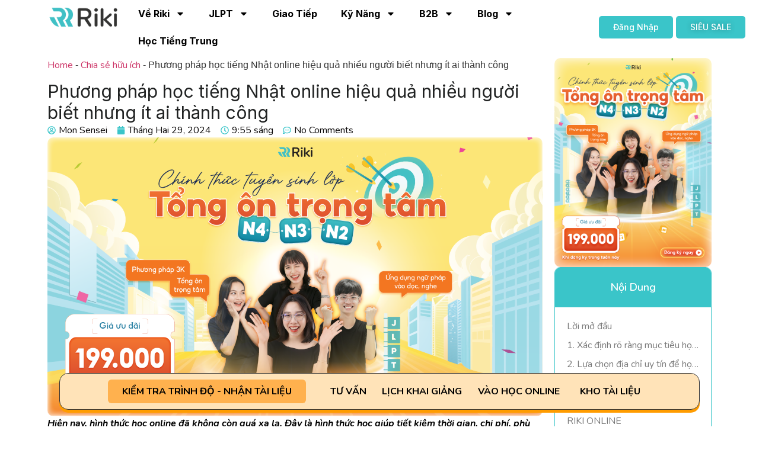

--- FILE ---
content_type: text/html; charset=UTF-8
request_url: https://riki.edu.vn/goc-chia-se/phuong-phap-hoc-tieng-nhat-online-hieu-qua/
body_size: 61977
content:
<!doctype html>
<html lang="vi" prefix="og: https://ogp.me/ns#">
<head>
	<meta charset="UTF-8">
	<meta name="viewport" content="width=device-width, initial-scale=1">
	<link rel="profile" href="https://gmpg.org/xfn/11">
		<style>img:is([sizes="auto" i], [sizes^="auto," i]) { contain-intrinsic-size: 3000px 1500px }</style>
	
<!-- Search Engine Optimization by Rank Math - https://s.rankmath.com/home -->
<title>Phương pháp học tiếng Nhật online hiệu quả nhiều người biết nhưng ít ai thành công - Trung tâm tiếng Nhật luyện thi JLPT</title>
<meta name="description" content="Hiện nay, hình thức học online đã không còn quá xa lạ. Đây là hình thức học giúp tiết kiệm thời gian, chi phí, phù hợp với người đi làm hoặc bận rộn. Thế"/>
<meta name="robots" content="index, follow, max-snippet:-1, max-video-preview:-1, max-image-preview:large"/>
<link rel="canonical" href="https://riki.edu.vn/goc-chia-se/phuong-phap-hoc-tieng-nhat-online-hieu-qua/" />
<meta property="og:locale" content="vi_VN" />
<meta property="og:type" content="article" />
<meta property="og:title" content="Phương pháp học tiếng Nhật online hiệu quả nhiều người biết nhưng ít ai thành công - Trung tâm tiếng Nhật luyện thi JLPT" />
<meta property="og:description" content="Hiện nay, hình thức học online đã không còn quá xa lạ. Đây là hình thức học giúp tiết kiệm thời gian, chi phí, phù hợp với người đi làm hoặc bận rộn. Thế" />
<meta property="og:url" content="https://riki.edu.vn/goc-chia-se/phuong-phap-hoc-tieng-nhat-online-hieu-qua/" />
<meta property="article:author" content="https://www.facebook.com/rikinihongo/" />
<meta property="article:tag" content="học tiếng nhật online" />
<meta property="article:tag" content="khóa học Riki" />
<meta property="article:tag" content="N3" />
<meta property="article:tag" content="N4" />
<meta property="article:tag" content="N5" />
<meta property="article:section" content="Chia sẻ hữu ích" />
<meta property="og:image" content="https://riki.edu.vn/goc-chia-se/wp-content/uploads/2021/02/1.png" />
<meta property="og:image:secure_url" content="https://riki.edu.vn/goc-chia-se/wp-content/uploads/2021/02/1.png" />
<meta property="og:image:width" content="1000" />
<meta property="og:image:height" content="700" />
<meta property="og:image:alt" content="Phương pháp học tiếng Nhật online hiệu quả nhiều người biết nhưng ít ai thành công" />
<meta property="og:image:type" content="image/png" />
<meta property="article:published_time" content="2024-02-29T09:55:31+00:00" />
<meta name="twitter:card" content="summary_large_image" />
<meta name="twitter:title" content="Phương pháp học tiếng Nhật online hiệu quả nhiều người biết nhưng ít ai thành công - Trung tâm tiếng Nhật luyện thi JLPT" />
<meta name="twitter:description" content="Hiện nay, hình thức học online đã không còn quá xa lạ. Đây là hình thức học giúp tiết kiệm thời gian, chi phí, phù hợp với người đi làm hoặc bận rộn. Thế" />
<meta name="twitter:creator" content="@tiengnhatriki" />
<meta name="twitter:image" content="https://riki.edu.vn/goc-chia-se/wp-content/uploads/2021/02/1.png" />
<meta name="twitter:label1" content="Written by" />
<meta name="twitter:data1" content="Mon Sensei" />
<meta name="twitter:label2" content="Time to read" />
<meta name="twitter:data2" content="13 minutes" />
<script type="application/ld+json" class="rank-math-schema">{"@context":"https://schema.org","@graph":[{"@type":["Person","Organization"],"@id":"https://riki.edu.vn/goc-chia-se/#person","name":"Trung t\u00e2m ti\u1ebfng Nh\u1eadt luy\u1ec7n thi JLPT","logo":{"@type":"ImageObject","@id":"https://riki.edu.vn/goc-chia-se/#logo","url":"https://riki.edu.vn/goc-chia-se/wp-content/uploads/2024/05/Riki-3ac5c9-150x60.png","contentUrl":"https://riki.edu.vn/goc-chia-se/wp-content/uploads/2024/05/Riki-3ac5c9-150x60.png","inLanguage":"vi"},"image":{"@type":"ImageObject","@id":"https://riki.edu.vn/goc-chia-se/#logo","url":"https://riki.edu.vn/goc-chia-se/wp-content/uploads/2024/05/Riki-3ac5c9-150x60.png","contentUrl":"https://riki.edu.vn/goc-chia-se/wp-content/uploads/2024/05/Riki-3ac5c9-150x60.png","inLanguage":"vi"}},{"@type":"WebSite","@id":"https://riki.edu.vn/goc-chia-se/#website","url":"https://riki.edu.vn/goc-chia-se","publisher":{"@id":"https://riki.edu.vn/goc-chia-se/#person"},"inLanguage":"vi"},{"@type":"ImageObject","@id":"https://riki.edu.vn/goc-chia-se/wp-content/uploads/2021/02/1.png","url":"https://riki.edu.vn/goc-chia-se/wp-content/uploads/2021/02/1.png","width":"1000","height":"700","inLanguage":"vi"},{"@type":"BreadcrumbList","@id":"https://riki.edu.vn/goc-chia-se/phuong-phap-hoc-tieng-nhat-online-hieu-qua/#breadcrumb","itemListElement":[{"@type":"ListItem","position":"1","item":{"@id":"https://riki.edu.vn","name":"Home"}},{"@type":"ListItem","position":"2","item":{"@id":"https://riki.edu.vn/goc-chia-se/chia-se-huu-ich/","name":"Chia s\u1ebb h\u1eefu \u00edch"}},{"@type":"ListItem","position":"3","item":{"@id":"https://riki.edu.vn/goc-chia-se/phuong-phap-hoc-tieng-nhat-online-hieu-qua/","name":"Ph\u01b0\u01a1ng ph\u00e1p h\u1ecdc ti\u1ebfng Nh\u1eadt online hi\u1ec7u qu\u1ea3 nhi\u1ec1u ng\u01b0\u1eddi bi\u1ebft nh\u01b0ng \u00edt ai th\u00e0nh c\u00f4ng"}}]},{"@type":"WebPage","@id":"https://riki.edu.vn/goc-chia-se/phuong-phap-hoc-tieng-nhat-online-hieu-qua/#webpage","url":"https://riki.edu.vn/goc-chia-se/phuong-phap-hoc-tieng-nhat-online-hieu-qua/","name":"Ph\u01b0\u01a1ng ph\u00e1p h\u1ecdc ti\u1ebfng Nh\u1eadt online hi\u1ec7u qu\u1ea3 nhi\u1ec1u ng\u01b0\u1eddi bi\u1ebft nh\u01b0ng \u00edt ai th\u00e0nh c\u00f4ng - Trung t\u00e2m ti\u1ebfng Nh\u1eadt luy\u1ec7n thi JLPT","datePublished":"2024-02-29T09:55:31+00:00","dateModified":"2024-02-29T09:55:31+00:00","isPartOf":{"@id":"https://riki.edu.vn/goc-chia-se/#website"},"primaryImageOfPage":{"@id":"https://riki.edu.vn/goc-chia-se/wp-content/uploads/2021/02/1.png"},"inLanguage":"vi","breadcrumb":{"@id":"https://riki.edu.vn/goc-chia-se/phuong-phap-hoc-tieng-nhat-online-hieu-qua/#breadcrumb"}},{"@type":"Person","@id":"https://riki.edu.vn/goc-chia-se/author/sp_riki/","name":"Mon Sensei","url":"https://riki.edu.vn/goc-chia-se/author/sp_riki/","image":{"@type":"ImageObject","@id":"https://riki.edu.vn/goc-chia-se/wp-content/uploads/2025/06/cropped-cropped-z6721416172675_2a66763010bcd0154a714af2f62034e6-96x96.jpg","url":"https://riki.edu.vn/goc-chia-se/wp-content/uploads/2025/06/cropped-cropped-z6721416172675_2a66763010bcd0154a714af2f62034e6-96x96.jpg","caption":"Mon Sensei","inLanguage":"vi"},"sameAs":["https://riki.edu.vn/goc-chia-se/mon-sensei/","https://www.facebook.com/rikinihongo/","https://twitter.com/https://twitter.com/tiengnhatriki"]},{"@type":"BlogPosting","headline":"Ph\u01b0\u01a1ng ph\u00e1p h\u1ecdc ti\u1ebfng Nh\u1eadt online hi\u1ec7u qu\u1ea3 nhi\u1ec1u ng\u01b0\u1eddi bi\u1ebft nh\u01b0ng \u00edt ai th\u00e0nh c\u00f4ng - Trung t\u00e2m ti\u1ebfng Nh\u1eadt","datePublished":"2024-02-29T09:55:31+00:00","dateModified":"2024-02-29T09:55:31+00:00","articleSection":"Chia s\u1ebb h\u1eefu \u00edch","author":{"@id":"https://riki.edu.vn/goc-chia-se/author/sp_riki/","name":"Mon Sensei"},"publisher":{"@id":"https://riki.edu.vn/goc-chia-se/#person"},"description":"Hi\u1ec7n nay, h\u00ecnh th\u1ee9c h\u1ecdc online \u0111\u00e3 kh\u00f4ng c\u00f2n qu\u00e1 xa l\u1ea1. \u0110\u00e2y l\u00e0 h\u00ecnh th\u1ee9c h\u1ecdc gi\u00fap ti\u1ebft ki\u1ec7m th\u1eddi gian, chi ph\u00ed, ph\u00f9 h\u1ee3p v\u1edbi ng\u01b0\u1eddi \u0111i l\u00e0m ho\u1eb7c b\u1eadn r\u1ed9n. Th\u1ebf","name":"Ph\u01b0\u01a1ng ph\u00e1p h\u1ecdc ti\u1ebfng Nh\u1eadt online hi\u1ec7u qu\u1ea3 nhi\u1ec1u ng\u01b0\u1eddi bi\u1ebft nh\u01b0ng \u00edt ai th\u00e0nh c\u00f4ng - Trung t\u00e2m ti\u1ebfng Nh\u1eadt","@id":"https://riki.edu.vn/goc-chia-se/phuong-phap-hoc-tieng-nhat-online-hieu-qua/#richSnippet","isPartOf":{"@id":"https://riki.edu.vn/goc-chia-se/phuong-phap-hoc-tieng-nhat-online-hieu-qua/#webpage"},"image":{"@id":"https://riki.edu.vn/goc-chia-se/wp-content/uploads/2021/02/1.png"},"inLanguage":"vi","mainEntityOfPage":{"@id":"https://riki.edu.vn/goc-chia-se/phuong-phap-hoc-tieng-nhat-online-hieu-qua/#webpage"}}]}</script>
<!-- /Rank Math WordPress SEO plugin -->

<link rel='dns-prefetch' href='//use.fontawesome.com' />
<link rel="alternate" type="application/rss+xml" title="Dòng thông tin Trung tâm tiếng Nhật luyện thi JLPT &raquo;" href="https://riki.edu.vn/goc-chia-se/feed/" />
<link rel="alternate" type="application/rss+xml" title="Dòng phản hồi Trung tâm tiếng Nhật luyện thi JLPT &raquo;" href="https://riki.edu.vn/goc-chia-se/comments/feed/" />
<link rel="alternate" type="application/rss+xml" title="Trung tâm tiếng Nhật luyện thi JLPT &raquo; Phương pháp học tiếng Nhật online hiệu quả nhiều người biết nhưng ít ai thành công Dòng phản hồi" href="https://riki.edu.vn/goc-chia-se/phuong-phap-hoc-tieng-nhat-online-hieu-qua/feed/" />
<script>
window._wpemojiSettings = {"baseUrl":"https:\/\/s.w.org\/images\/core\/emoji\/16.0.1\/72x72\/","ext":".png","svgUrl":"https:\/\/s.w.org\/images\/core\/emoji\/16.0.1\/svg\/","svgExt":".svg","source":{"concatemoji":"https:\/\/riki.edu.vn\/goc-chia-se\/wp-includes\/js\/wp-emoji-release.min.js?ver=6.9-alpha-60272"}};
/*! This file is auto-generated */
!function(s,n){var o,i,e;function c(e){try{var t={supportTests:e,timestamp:(new Date).valueOf()};sessionStorage.setItem(o,JSON.stringify(t))}catch(e){}}function p(e,t,n){e.clearRect(0,0,e.canvas.width,e.canvas.height),e.fillText(t,0,0);var t=new Uint32Array(e.getImageData(0,0,e.canvas.width,e.canvas.height).data),a=(e.clearRect(0,0,e.canvas.width,e.canvas.height),e.fillText(n,0,0),new Uint32Array(e.getImageData(0,0,e.canvas.width,e.canvas.height).data));return t.every(function(e,t){return e===a[t]})}function u(e,t){e.clearRect(0,0,e.canvas.width,e.canvas.height),e.fillText(t,0,0);for(var n=e.getImageData(16,16,1,1),a=0;a<n.data.length;a++)if(0!==n.data[a])return!1;return!0}function f(e,t,n,a){switch(t){case"flag":return n(e,"\ud83c\udff3\ufe0f\u200d\u26a7\ufe0f","\ud83c\udff3\ufe0f\u200b\u26a7\ufe0f")?!1:!n(e,"\ud83c\udde8\ud83c\uddf6","\ud83c\udde8\u200b\ud83c\uddf6")&&!n(e,"\ud83c\udff4\udb40\udc67\udb40\udc62\udb40\udc65\udb40\udc6e\udb40\udc67\udb40\udc7f","\ud83c\udff4\u200b\udb40\udc67\u200b\udb40\udc62\u200b\udb40\udc65\u200b\udb40\udc6e\u200b\udb40\udc67\u200b\udb40\udc7f");case"emoji":return!a(e,"\ud83e\udedf")}return!1}function g(e,t,n,a){var r="undefined"!=typeof WorkerGlobalScope&&self instanceof WorkerGlobalScope?new OffscreenCanvas(300,150):s.createElement("canvas"),o=r.getContext("2d",{willReadFrequently:!0}),i=(o.textBaseline="top",o.font="600 32px Arial",{});return e.forEach(function(e){i[e]=t(o,e,n,a)}),i}function t(e){var t=s.createElement("script");t.src=e,t.defer=!0,s.head.appendChild(t)}"undefined"!=typeof Promise&&(o="wpEmojiSettingsSupports",i=["flag","emoji"],n.supports={everything:!0,everythingExceptFlag:!0},e=new Promise(function(e){s.addEventListener("DOMContentLoaded",e,{once:!0})}),new Promise(function(t){var n=function(){try{var e=JSON.parse(sessionStorage.getItem(o));if("object"==typeof e&&"number"==typeof e.timestamp&&(new Date).valueOf()<e.timestamp+604800&&"object"==typeof e.supportTests)return e.supportTests}catch(e){}return null}();if(!n){if("undefined"!=typeof Worker&&"undefined"!=typeof OffscreenCanvas&&"undefined"!=typeof URL&&URL.createObjectURL&&"undefined"!=typeof Blob)try{var e="postMessage("+g.toString()+"("+[JSON.stringify(i),f.toString(),p.toString(),u.toString()].join(",")+"));",a=new Blob([e],{type:"text/javascript"}),r=new Worker(URL.createObjectURL(a),{name:"wpTestEmojiSupports"});return void(r.onmessage=function(e){c(n=e.data),r.terminate(),t(n)})}catch(e){}c(n=g(i,f,p,u))}t(n)}).then(function(e){for(var t in e)n.supports[t]=e[t],n.supports.everything=n.supports.everything&&n.supports[t],"flag"!==t&&(n.supports.everythingExceptFlag=n.supports.everythingExceptFlag&&n.supports[t]);n.supports.everythingExceptFlag=n.supports.everythingExceptFlag&&!n.supports.flag,n.DOMReady=!1,n.readyCallback=function(){n.DOMReady=!0}}).then(function(){return e}).then(function(){var e;n.supports.everything||(n.readyCallback(),(e=n.source||{}).concatemoji?t(e.concatemoji):e.wpemoji&&e.twemoji&&(t(e.twemoji),t(e.wpemoji)))}))}((window,document),window._wpemojiSettings);
</script>
<style id='wp-emoji-styles-inline-css'>

	img.wp-smiley, img.emoji {
		display: inline !important;
		border: none !important;
		box-shadow: none !important;
		height: 1em !important;
		width: 1em !important;
		margin: 0 0.07em !important;
		vertical-align: -0.1em !important;
		background: none !important;
		padding: 0 !important;
	}
</style>
<link rel='stylesheet' id='wp-block-library-css' href='https://riki.edu.vn/goc-chia-se/wp-includes/css/dist/block-library/style.min.css?ver=6.9-alpha-60272' media='all' />
<link rel='stylesheet' id='wp-components-css' href='https://riki.edu.vn/goc-chia-se/wp-includes/css/dist/components/style.min.css?ver=6.9-alpha-60272' media='all' />
<link rel='stylesheet' id='wp-preferences-css' href='https://riki.edu.vn/goc-chia-se/wp-includes/css/dist/preferences/style.min.css?ver=6.9-alpha-60272' media='all' />
<link rel='stylesheet' id='wp-block-editor-css' href='https://riki.edu.vn/goc-chia-se/wp-includes/css/dist/block-editor/style.min.css?ver=6.9-alpha-60272' media='all' />
<link rel='stylesheet' id='wp-reusable-blocks-css' href='https://riki.edu.vn/goc-chia-se/wp-includes/css/dist/reusable-blocks/style.min.css?ver=6.9-alpha-60272' media='all' />
<link rel='stylesheet' id='wp-patterns-css' href='https://riki.edu.vn/goc-chia-se/wp-includes/css/dist/patterns/style.min.css?ver=6.9-alpha-60272' media='all' />
<link rel='stylesheet' id='wp-editor-css' href='https://riki.edu.vn/goc-chia-se/wp-includes/css/dist/editor/style.min.css?ver=6.9-alpha-60272' media='all' />
<link rel='stylesheet' id='embedpress_pro-cgb-style-css-css' href='https://riki.edu.vn/goc-chia-se/wp-content/plugins/embedpress-pro/Gutenberg/dist/blocks.style.build.css' media='all' />
<style id='global-styles-inline-css'>
:root{--wp--preset--aspect-ratio--square: 1;--wp--preset--aspect-ratio--4-3: 4/3;--wp--preset--aspect-ratio--3-4: 3/4;--wp--preset--aspect-ratio--3-2: 3/2;--wp--preset--aspect-ratio--2-3: 2/3;--wp--preset--aspect-ratio--16-9: 16/9;--wp--preset--aspect-ratio--9-16: 9/16;--wp--preset--color--black: #000000;--wp--preset--color--cyan-bluish-gray: #abb8c3;--wp--preset--color--white: #ffffff;--wp--preset--color--pale-pink: #f78da7;--wp--preset--color--vivid-red: #cf2e2e;--wp--preset--color--luminous-vivid-orange: #ff6900;--wp--preset--color--luminous-vivid-amber: #fcb900;--wp--preset--color--light-green-cyan: #7bdcb5;--wp--preset--color--vivid-green-cyan: #00d084;--wp--preset--color--pale-cyan-blue: #8ed1fc;--wp--preset--color--vivid-cyan-blue: #0693e3;--wp--preset--color--vivid-purple: #9b51e0;--wp--preset--gradient--vivid-cyan-blue-to-vivid-purple: linear-gradient(135deg,rgb(6,147,227) 0%,rgb(155,81,224) 100%);--wp--preset--gradient--light-green-cyan-to-vivid-green-cyan: linear-gradient(135deg,rgb(122,220,180) 0%,rgb(0,208,130) 100%);--wp--preset--gradient--luminous-vivid-amber-to-luminous-vivid-orange: linear-gradient(135deg,rgb(252,185,0) 0%,rgb(255,105,0) 100%);--wp--preset--gradient--luminous-vivid-orange-to-vivid-red: linear-gradient(135deg,rgb(255,105,0) 0%,rgb(207,46,46) 100%);--wp--preset--gradient--very-light-gray-to-cyan-bluish-gray: linear-gradient(135deg,rgb(238,238,238) 0%,rgb(169,184,195) 100%);--wp--preset--gradient--cool-to-warm-spectrum: linear-gradient(135deg,rgb(74,234,220) 0%,rgb(151,120,209) 20%,rgb(207,42,186) 40%,rgb(238,44,130) 60%,rgb(251,105,98) 80%,rgb(254,248,76) 100%);--wp--preset--gradient--blush-light-purple: linear-gradient(135deg,rgb(255,206,236) 0%,rgb(152,150,240) 100%);--wp--preset--gradient--blush-bordeaux: linear-gradient(135deg,rgb(254,205,165) 0%,rgb(254,45,45) 50%,rgb(107,0,62) 100%);--wp--preset--gradient--luminous-dusk: linear-gradient(135deg,rgb(255,203,112) 0%,rgb(199,81,192) 50%,rgb(65,88,208) 100%);--wp--preset--gradient--pale-ocean: linear-gradient(135deg,rgb(255,245,203) 0%,rgb(182,227,212) 50%,rgb(51,167,181) 100%);--wp--preset--gradient--electric-grass: linear-gradient(135deg,rgb(202,248,128) 0%,rgb(113,206,126) 100%);--wp--preset--gradient--midnight: linear-gradient(135deg,rgb(2,3,129) 0%,rgb(40,116,252) 100%);--wp--preset--font-size--small: 13px;--wp--preset--font-size--medium: 20px;--wp--preset--font-size--large: 36px;--wp--preset--font-size--x-large: 42px;--wp--preset--spacing--20: 0.44rem;--wp--preset--spacing--30: 0.67rem;--wp--preset--spacing--40: 1rem;--wp--preset--spacing--50: 1.5rem;--wp--preset--spacing--60: 2.25rem;--wp--preset--spacing--70: 3.38rem;--wp--preset--spacing--80: 5.06rem;--wp--preset--shadow--natural: 6px 6px 9px rgba(0, 0, 0, 0.2);--wp--preset--shadow--deep: 12px 12px 50px rgba(0, 0, 0, 0.4);--wp--preset--shadow--sharp: 6px 6px 0px rgba(0, 0, 0, 0.2);--wp--preset--shadow--outlined: 6px 6px 0px -3px rgb(255, 255, 255), 6px 6px rgb(0, 0, 0);--wp--preset--shadow--crisp: 6px 6px 0px rgb(0, 0, 0);}:root { --wp--style--global--content-size: 800px;--wp--style--global--wide-size: 1200px; }:where(body) { margin: 0; }.wp-site-blocks > .alignleft { float: left; margin-right: 2em; }.wp-site-blocks > .alignright { float: right; margin-left: 2em; }.wp-site-blocks > .aligncenter { justify-content: center; margin-left: auto; margin-right: auto; }:where(.wp-site-blocks) > * { margin-block-start: 24px; margin-block-end: 0; }:where(.wp-site-blocks) > :first-child { margin-block-start: 0; }:where(.wp-site-blocks) > :last-child { margin-block-end: 0; }:root { --wp--style--block-gap: 24px; }:root :where(.is-layout-flow) > :first-child{margin-block-start: 0;}:root :where(.is-layout-flow) > :last-child{margin-block-end: 0;}:root :where(.is-layout-flow) > *{margin-block-start: 24px;margin-block-end: 0;}:root :where(.is-layout-constrained) > :first-child{margin-block-start: 0;}:root :where(.is-layout-constrained) > :last-child{margin-block-end: 0;}:root :where(.is-layout-constrained) > *{margin-block-start: 24px;margin-block-end: 0;}:root :where(.is-layout-flex){gap: 24px;}:root :where(.is-layout-grid){gap: 24px;}.is-layout-flow > .alignleft{float: left;margin-inline-start: 0;margin-inline-end: 2em;}.is-layout-flow > .alignright{float: right;margin-inline-start: 2em;margin-inline-end: 0;}.is-layout-flow > .aligncenter{margin-left: auto !important;margin-right: auto !important;}.is-layout-constrained > .alignleft{float: left;margin-inline-start: 0;margin-inline-end: 2em;}.is-layout-constrained > .alignright{float: right;margin-inline-start: 2em;margin-inline-end: 0;}.is-layout-constrained > .aligncenter{margin-left: auto !important;margin-right: auto !important;}.is-layout-constrained > :where(:not(.alignleft):not(.alignright):not(.alignfull)){max-width: var(--wp--style--global--content-size);margin-left: auto !important;margin-right: auto !important;}.is-layout-constrained > .alignwide{max-width: var(--wp--style--global--wide-size);}body .is-layout-flex{display: flex;}.is-layout-flex{flex-wrap: wrap;align-items: center;}.is-layout-flex > :is(*, div){margin: 0;}body .is-layout-grid{display: grid;}.is-layout-grid > :is(*, div){margin: 0;}body{padding-top: 0px;padding-right: 0px;padding-bottom: 0px;padding-left: 0px;}a:where(:not(.wp-element-button)){text-decoration: underline;}:root :where(.wp-element-button, .wp-block-button__link){background-color: #32373c;border-width: 0;color: #fff;font-family: inherit;font-size: inherit;line-height: inherit;padding-top: calc(0.667em + 2px);padding-right: calc(1.333em + 2px);padding-bottom: calc(0.667em + 2px);padding-left: calc(1.333em + 2px);text-decoration: none;}.has-black-color{color: var(--wp--preset--color--black) !important;}.has-cyan-bluish-gray-color{color: var(--wp--preset--color--cyan-bluish-gray) !important;}.has-white-color{color: var(--wp--preset--color--white) !important;}.has-pale-pink-color{color: var(--wp--preset--color--pale-pink) !important;}.has-vivid-red-color{color: var(--wp--preset--color--vivid-red) !important;}.has-luminous-vivid-orange-color{color: var(--wp--preset--color--luminous-vivid-orange) !important;}.has-luminous-vivid-amber-color{color: var(--wp--preset--color--luminous-vivid-amber) !important;}.has-light-green-cyan-color{color: var(--wp--preset--color--light-green-cyan) !important;}.has-vivid-green-cyan-color{color: var(--wp--preset--color--vivid-green-cyan) !important;}.has-pale-cyan-blue-color{color: var(--wp--preset--color--pale-cyan-blue) !important;}.has-vivid-cyan-blue-color{color: var(--wp--preset--color--vivid-cyan-blue) !important;}.has-vivid-purple-color{color: var(--wp--preset--color--vivid-purple) !important;}.has-black-background-color{background-color: var(--wp--preset--color--black) !important;}.has-cyan-bluish-gray-background-color{background-color: var(--wp--preset--color--cyan-bluish-gray) !important;}.has-white-background-color{background-color: var(--wp--preset--color--white) !important;}.has-pale-pink-background-color{background-color: var(--wp--preset--color--pale-pink) !important;}.has-vivid-red-background-color{background-color: var(--wp--preset--color--vivid-red) !important;}.has-luminous-vivid-orange-background-color{background-color: var(--wp--preset--color--luminous-vivid-orange) !important;}.has-luminous-vivid-amber-background-color{background-color: var(--wp--preset--color--luminous-vivid-amber) !important;}.has-light-green-cyan-background-color{background-color: var(--wp--preset--color--light-green-cyan) !important;}.has-vivid-green-cyan-background-color{background-color: var(--wp--preset--color--vivid-green-cyan) !important;}.has-pale-cyan-blue-background-color{background-color: var(--wp--preset--color--pale-cyan-blue) !important;}.has-vivid-cyan-blue-background-color{background-color: var(--wp--preset--color--vivid-cyan-blue) !important;}.has-vivid-purple-background-color{background-color: var(--wp--preset--color--vivid-purple) !important;}.has-black-border-color{border-color: var(--wp--preset--color--black) !important;}.has-cyan-bluish-gray-border-color{border-color: var(--wp--preset--color--cyan-bluish-gray) !important;}.has-white-border-color{border-color: var(--wp--preset--color--white) !important;}.has-pale-pink-border-color{border-color: var(--wp--preset--color--pale-pink) !important;}.has-vivid-red-border-color{border-color: var(--wp--preset--color--vivid-red) !important;}.has-luminous-vivid-orange-border-color{border-color: var(--wp--preset--color--luminous-vivid-orange) !important;}.has-luminous-vivid-amber-border-color{border-color: var(--wp--preset--color--luminous-vivid-amber) !important;}.has-light-green-cyan-border-color{border-color: var(--wp--preset--color--light-green-cyan) !important;}.has-vivid-green-cyan-border-color{border-color: var(--wp--preset--color--vivid-green-cyan) !important;}.has-pale-cyan-blue-border-color{border-color: var(--wp--preset--color--pale-cyan-blue) !important;}.has-vivid-cyan-blue-border-color{border-color: var(--wp--preset--color--vivid-cyan-blue) !important;}.has-vivid-purple-border-color{border-color: var(--wp--preset--color--vivid-purple) !important;}.has-vivid-cyan-blue-to-vivid-purple-gradient-background{background: var(--wp--preset--gradient--vivid-cyan-blue-to-vivid-purple) !important;}.has-light-green-cyan-to-vivid-green-cyan-gradient-background{background: var(--wp--preset--gradient--light-green-cyan-to-vivid-green-cyan) !important;}.has-luminous-vivid-amber-to-luminous-vivid-orange-gradient-background{background: var(--wp--preset--gradient--luminous-vivid-amber-to-luminous-vivid-orange) !important;}.has-luminous-vivid-orange-to-vivid-red-gradient-background{background: var(--wp--preset--gradient--luminous-vivid-orange-to-vivid-red) !important;}.has-very-light-gray-to-cyan-bluish-gray-gradient-background{background: var(--wp--preset--gradient--very-light-gray-to-cyan-bluish-gray) !important;}.has-cool-to-warm-spectrum-gradient-background{background: var(--wp--preset--gradient--cool-to-warm-spectrum) !important;}.has-blush-light-purple-gradient-background{background: var(--wp--preset--gradient--blush-light-purple) !important;}.has-blush-bordeaux-gradient-background{background: var(--wp--preset--gradient--blush-bordeaux) !important;}.has-luminous-dusk-gradient-background{background: var(--wp--preset--gradient--luminous-dusk) !important;}.has-pale-ocean-gradient-background{background: var(--wp--preset--gradient--pale-ocean) !important;}.has-electric-grass-gradient-background{background: var(--wp--preset--gradient--electric-grass) !important;}.has-midnight-gradient-background{background: var(--wp--preset--gradient--midnight) !important;}.has-small-font-size{font-size: var(--wp--preset--font-size--small) !important;}.has-medium-font-size{font-size: var(--wp--preset--font-size--medium) !important;}.has-large-font-size{font-size: var(--wp--preset--font-size--large) !important;}.has-x-large-font-size{font-size: var(--wp--preset--font-size--x-large) !important;}
:root :where(.wp-block-pullquote){font-size: 1.5em;line-height: 1.6;}
</style>
<link rel='stylesheet' id='embedpress-style-css' href='https://riki.edu.vn/goc-chia-se/wp-content/plugins/embedpress/assets/css/embedpress.css?ver=6.9-alpha-60272' media='all' />
<link rel='stylesheet' id='tutor-prism-css-css' href='https://riki.edu.vn/goc-chia-se/wp-content/plugins/tutor-pro/assets/lib/codesample/prism.css?ver=3.0.1' media='all' />
<link rel='stylesheet' id='tutor-pro-front-css' href='https://riki.edu.vn/goc-chia-se/wp-content/plugins/tutor-pro/assets/css/front.css?ver=3.0.1' media='all' />
<link rel='stylesheet' id='tutor-icon-css' href='https://riki.edu.vn/goc-chia-se/wp-content/plugins/tutor/assets/css/tutor-icon.min.css?ver=3.0.1' media='all' />
<link rel='stylesheet' id='tutor-css' href='https://riki.edu.vn/goc-chia-se/wp-content/plugins/tutor/assets/css/tutor.min.css?ver=3.0.1' media='all' />
<link rel='stylesheet' id='tutor-frontend-css' href='https://riki.edu.vn/goc-chia-se/wp-content/plugins/tutor/assets/css/tutor-front.min.css?ver=3.0.1' media='all' />
<style id='tutor-frontend-inline-css'>
.mce-notification.mce-notification-error{display: none !important;}
:root{--tutor-color-primary:#3e64de;--tutor-color-primary-rgb:62, 100, 222;--tutor-color-primary-hover:#395bca;--tutor-color-primary-hover-rgb:57, 91, 202;--tutor-body-color:#212327;--tutor-body-color-rgb:33, 35, 39;--tutor-border-color:#cdcfd5;--tutor-border-color-rgb:205, 207, 213;--tutor-color-gray:#e3e5eb;--tutor-color-gray-rgb:227, 229, 235;}
</style>
<link rel='stylesheet' id='animate-css' href='https://riki.edu.vn/goc-chia-se/wp-content/plugins/wp-quiz-pro/assets/frontend/css/animate.css?ver=3.6.0' media='all' />
<link rel='stylesheet' id='wp-quiz-css' href='https://riki.edu.vn/goc-chia-se/wp-content/plugins/wp-quiz-pro/assets/frontend/css/wp-quiz.css?ver=2.1.7' media='all' />
<link rel='stylesheet' id='hello-elementor-css' href='https://riki.edu.vn/goc-chia-se/wp-content/themes/hello-elementor/style.min.css?ver=3.3.0' media='all' />
<link rel='stylesheet' id='hello-elementor-theme-style-css' href='https://riki.edu.vn/goc-chia-se/wp-content/themes/hello-elementor/theme.min.css?ver=3.3.0' media='all' />
<link rel='stylesheet' id='hello-elementor-header-footer-css' href='https://riki.edu.vn/goc-chia-se/wp-content/themes/hello-elementor/header-footer.min.css?ver=3.3.0' media='all' />
<link rel='stylesheet' id='elementor-frontend-css' href='https://riki.edu.vn/goc-chia-se/wp-content/plugins/elementor/assets/css/frontend.min.css?ver=3.25.6' media='all' />
<link rel='stylesheet' id='widget-image-css' href='https://riki.edu.vn/goc-chia-se/wp-content/plugins/elementor/assets/css/widget-image.min.css?ver=3.25.6' media='all' />
<link rel='stylesheet' id='widget-nav-menu-css' href='https://riki.edu.vn/goc-chia-se/wp-content/plugins/elementor-pro/assets/css/widget-nav-menu.min.css?ver=3.25.2' media='all' />
<link rel='stylesheet' id='widget-heading-css' href='https://riki.edu.vn/goc-chia-se/wp-content/plugins/elementor/assets/css/widget-heading.min.css?ver=3.25.6' media='all' />
<link rel='stylesheet' id='widget-icon-box-css' href='https://riki.edu.vn/goc-chia-se/wp-content/plugins/elementor/assets/css/widget-icon-box.min.css?ver=3.25.6' media='all' />
<link rel='stylesheet' id='widget-text-editor-css' href='https://riki.edu.vn/goc-chia-se/wp-content/plugins/elementor/assets/css/widget-text-editor.min.css?ver=3.25.6' media='all' />
<link rel='stylesheet' id='widget-icon-list-css' href='https://riki.edu.vn/goc-chia-se/wp-content/plugins/elementor/assets/css/widget-icon-list.min.css?ver=3.25.6' media='all' />
<link rel='stylesheet' id='widget-spacer-css' href='https://riki.edu.vn/goc-chia-se/wp-content/plugins/elementor/assets/css/widget-spacer.min.css?ver=3.25.6' media='all' />
<link rel='stylesheet' id='widget-post-info-css' href='https://riki.edu.vn/goc-chia-se/wp-content/plugins/elementor-pro/assets/css/widget-post-info.min.css?ver=3.25.2' media='all' />
<link rel='stylesheet' id='widget-author-box-css' href='https://riki.edu.vn/goc-chia-se/wp-content/plugins/elementor-pro/assets/css/widget-author-box.min.css?ver=3.25.2' media='all' />
<link rel='stylesheet' id='widget-table-of-contents-css' href='https://riki.edu.vn/goc-chia-se/wp-content/plugins/elementor-pro/assets/css/widget-table-of-contents.min.css?ver=3.25.2' media='all' />
<link rel='stylesheet' id='widget-divider-css' href='https://riki.edu.vn/goc-chia-se/wp-content/plugins/elementor/assets/css/widget-divider.min.css?ver=3.25.6' media='all' />
<link rel='stylesheet' id='swiper-css' href='https://riki.edu.vn/goc-chia-se/wp-content/plugins/elementor/assets/lib/swiper/v8/css/swiper.min.css?ver=8.4.5' media='all' />
<link rel='stylesheet' id='e-swiper-css' href='https://riki.edu.vn/goc-chia-se/wp-content/plugins/elementor/assets/css/conditionals/e-swiper.min.css?ver=3.25.6' media='all' />
<link rel='stylesheet' id='widget-nested-accordion-css' href='https://riki.edu.vn/goc-chia-se/wp-content/plugins/elementor/assets/css/widget-nested-accordion.min.css?ver=3.25.6' media='all' />
<link rel='stylesheet' id='e-animation-slideInLeft-css' href='https://riki.edu.vn/goc-chia-se/wp-content/plugins/elementor/assets/lib/animations/styles/slideInLeft.min.css?ver=3.25.6' media='all' />
<link rel='stylesheet' id='e-animation-slideInDown-css' href='https://riki.edu.vn/goc-chia-se/wp-content/plugins/elementor/assets/lib/animations/styles/slideInDown.min.css?ver=3.25.6' media='all' />
<link rel='stylesheet' id='elementor-post-10803-css' href='https://riki.edu.vn/goc-chia-se/wp-content/uploads/elementor/css/post-10803.css?ver=1739171979' media='all' />
<link rel='stylesheet' id='e-popup-style-css' href='https://riki.edu.vn/goc-chia-se/wp-content/plugins/elementor-pro/assets/css/conditionals/popup.min.css?ver=3.25.2' media='all' />
<link rel='stylesheet' id='font-awesome-5-all-css' href='https://riki.edu.vn/goc-chia-se/wp-content/plugins/elementor/assets/lib/font-awesome/css/all.min.css?ver=3.25.6' media='all' />
<link rel='stylesheet' id='font-awesome-4-shim-css' href='https://riki.edu.vn/goc-chia-se/wp-content/plugins/elementor/assets/lib/font-awesome/css/v4-shims.min.css?ver=3.25.6' media='all' />
<link rel='stylesheet' id='elementor-post-21816-css' href='https://riki.edu.vn/goc-chia-se/wp-content/uploads/elementor/css/post-21816.css?ver=1763542346' media='all' />
<link rel='stylesheet' id='elementor-post-21948-css' href='https://riki.edu.vn/goc-chia-se/wp-content/uploads/elementor/css/post-21948.css?ver=1756262314' media='all' />
<link rel='stylesheet' id='elementor-post-22210-css' href='https://riki.edu.vn/goc-chia-se/wp-content/uploads/elementor/css/post-22210.css?ver=1767089926' media='all' />
<link rel='stylesheet' id='elementor-post-22114-css' href='https://riki.edu.vn/goc-chia-se/wp-content/uploads/elementor/css/post-22114.css?ver=1739171980' media='all' />
<link rel='stylesheet' id='elementor-post-3558-css' href='https://riki.edu.vn/goc-chia-se/wp-content/uploads/elementor/css/post-3558.css?ver=1739171980' media='all' />
<link rel='stylesheet' id='font-awesome-official-css' href='https://use.fontawesome.com/releases/v5.11.2/css/all.css' media='all' integrity="sha384-KA6wR/X5RY4zFAHpv/CnoG2UW1uogYfdnP67Uv7eULvTveboZJg0qUpmJZb5VqzN" crossorigin="anonymous" />
<link rel='stylesheet' id='dashicons-css' href='https://riki.edu.vn/goc-chia-se/wp-includes/css/dashicons.min.css?ver=6.9-alpha-60272' media='all' />
<link rel='stylesheet' id='fixedtoc-style-css' href='https://riki.edu.vn/goc-chia-se/wp-content/plugins/fixed-toc/frontend/assets/css/ftoc.min.css?ver=3.1.28' media='all' />
<style id='fixedtoc-style-inline-css'>
#ftwp-container #ftwp-list.ftwp-list-nest.ftwp-colexp-icon .ftwp-anchor { padding-left: 10px; color: #4c4c4c; } #ftwp-container #ftwp-list.ftwp-strong-first>.ftwp-item>.ftwp-anchor .ftwp-text { font-size: 12px !important; font-weight: 500; line-height: 1.5; } #ftwp-container #ftwp-list.ftwp-strong-first.ftwp-liststyle-decimal>.ftwp-item>.ftwp-anchor::before { font-size: 12px; font-weight: 500; line-height: 1.5; } #ftwp-container.ftwp-wrap .ftwp-icon-expand::before { content: ""; display: none; } #ftwp-container.ftwp-wrap #ftwp-header { background: transparent !important; } #ftwp-container.ftwp-wrap #ftwp-list{ background: transparent !important; } #ftwp-container.ftwp-wrap #ftwp-header-title { font-weight: 600 !important; font-size: 18px !important; color: #000; margin-bottom: 0 !important } #ftwp-container.ftwp-wrap #ftwp-list .ftwp-text::before { background: rgb(231 245 243) !important; } #ftwp-container.ftwp-wrap #ftwp-list .ftwp-anchor:focus, #ftwp-container.ftwp-wrap #ftwp-list .ftwp-active, #ftwp-container.ftwp-wrap #ftwp-list .ftwp-active:hover { color: #009688 !important; } #ftwp-container.ftwp-wrap #ftwp-contents { top: 130px !important; } #ftwp-container.ftwp-wrap #ftwp-header-control { display: none; } #ftwp-container.ftwp-wrap #ftwp-trigger { color: #009688 !important; background: rgba(251,252,253,0.95) !important; border-color: #009688 !important; border-right: 0 !important; } @media only screen and (max-width: 667px) and (min-width: 320px){ #ftwp-container.ftwp-fixed-to-post.ftwp-maximize #ftwp-contents { background: #fbfcfd !important; margin-right: 50px !important; border: 1px solid rgba(0,0,0,.05); border-left: 0; box-shadow: 0 0 15px 0 rgb(214 231 233 / 52%); border-top-right-radius: 3px; border-bottom-right-radius: 3px; } #ftwp-container.ftwp-wrap #ftwp-contents { width: calc(100% - 50px) !important; border: none !important; } } @media only screen and (max-width: 667px) { #mobile-header { box-shadow: none; border-bottom: 1px solid #eee; transition: all .4s ease-in-out; } } @media only screen and (max-width: 667px) and (min-width: 320px) { /* Start Fixed TOC Widget Plugin */ .ftwp-blur { filter: blur(3px)!important; opacity: .3!important; -webkit-transition: filter 1s ease-out!important; transition: filter 1s ease-out!important; } #ftwp-container.ftwp-wrap #ftwp-trigger { border-top-left-radius: 2px; border-bottom-left-radius: 2px; border: 1px solid rgba(0,0,0,.05); } #ftwp-container.ftwp-wrap #ftwp-header { padding: 5px 10px 0!important; background: #009688 !important; color: #fff !important; border-top-right-radius: 3px !important; } #ftwp-container.ftwp-wrap #ftwp-header #ftwp-header-title{ color: #fff !important; } #ftwp-container.ftwp-wrap #ftwp-header-minimize { display: inline-block !important; } #ftwp-container.ftwp-wrap #ftwp-list { padding-top: 10px; color: #333; font-size: 12px; background: rgba(238,238,238,.95); line-height: 1.2; overflow-y: auto; width: 100%; -webkit-transition: background .3s; transition: background .3s; } #ftwp-container.ftwp-fixed-to-post.ftwp-maximize #ftwp-contents { background: #fbfcfd !important; margin-right: 50px !important; border: 1px solid rgba(0,0,0,.05); border-left: 0; box-shadow: 0 0 15px 0 rgba(214, 231, 233, 0.52); border-top-right-radius: 3px; border-bottom-right-radius: 3px; }
</style>
<link rel='stylesheet' id='slick-css-css' href='https://riki.edu.vn/goc-chia-se/wp-content/plugins/tutor-lms-elementor-addons/assets/css/slick.min.css?ver=3.0.0' media='all' />
<link rel='stylesheet' id='slick-theme-css-css' href='https://riki.edu.vn/goc-chia-se/wp-content/plugins/tutor-lms-elementor-addons/assets/css/slick-theme.css?ver=3.0.0' media='all' />
<link rel='stylesheet' id='tutor-elementor-css-css' href='https://riki.edu.vn/goc-chia-se/wp-content/plugins/tutor-lms-elementor-addons/assets/css/tutor-elementor.min.css?ver=3.0.0' media='all' />
<link rel='stylesheet' id='font-awesome-official-v4shim-css' href='https://use.fontawesome.com/releases/v5.11.2/css/v4-shims.css' media='all' integrity="sha384-/EdpJd7d6gGFiQ/vhh7iOjiZdf4+6K4al/XrX6FxxZwDSrAdWxAynr4p/EA/vyPQ" crossorigin="anonymous" />
<style id='font-awesome-official-v4shim-inline-css'>
@font-face {
font-family: "FontAwesome";
font-display: block;
src: url("https://use.fontawesome.com/releases/v5.11.2/webfonts/fa-brands-400.eot"),
		url("https://use.fontawesome.com/releases/v5.11.2/webfonts/fa-brands-400.eot?#iefix") format("embedded-opentype"),
		url("https://use.fontawesome.com/releases/v5.11.2/webfonts/fa-brands-400.woff2") format("woff2"),
		url("https://use.fontawesome.com/releases/v5.11.2/webfonts/fa-brands-400.woff") format("woff"),
		url("https://use.fontawesome.com/releases/v5.11.2/webfonts/fa-brands-400.ttf") format("truetype"),
		url("https://use.fontawesome.com/releases/v5.11.2/webfonts/fa-brands-400.svg#fontawesome") format("svg");
}

@font-face {
font-family: "FontAwesome";
font-display: block;
src: url("https://use.fontawesome.com/releases/v5.11.2/webfonts/fa-solid-900.eot"),
		url("https://use.fontawesome.com/releases/v5.11.2/webfonts/fa-solid-900.eot?#iefix") format("embedded-opentype"),
		url("https://use.fontawesome.com/releases/v5.11.2/webfonts/fa-solid-900.woff2") format("woff2"),
		url("https://use.fontawesome.com/releases/v5.11.2/webfonts/fa-solid-900.woff") format("woff"),
		url("https://use.fontawesome.com/releases/v5.11.2/webfonts/fa-solid-900.ttf") format("truetype"),
		url("https://use.fontawesome.com/releases/v5.11.2/webfonts/fa-solid-900.svg#fontawesome") format("svg");
}

@font-face {
font-family: "FontAwesome";
font-display: block;
src: url("https://use.fontawesome.com/releases/v5.11.2/webfonts/fa-regular-400.eot"),
		url("https://use.fontawesome.com/releases/v5.11.2/webfonts/fa-regular-400.eot?#iefix") format("embedded-opentype"),
		url("https://use.fontawesome.com/releases/v5.11.2/webfonts/fa-regular-400.woff2") format("woff2"),
		url("https://use.fontawesome.com/releases/v5.11.2/webfonts/fa-regular-400.woff") format("woff"),
		url("https://use.fontawesome.com/releases/v5.11.2/webfonts/fa-regular-400.ttf") format("truetype"),
		url("https://use.fontawesome.com/releases/v5.11.2/webfonts/fa-regular-400.svg#fontawesome") format("svg");
unicode-range: U+F004-F005,U+F007,U+F017,U+F022,U+F024,U+F02E,U+F03E,U+F044,U+F057-F059,U+F06E,U+F070,U+F075,U+F07B-F07C,U+F080,U+F086,U+F089,U+F094,U+F09D,U+F0A0,U+F0A4-F0A7,U+F0C5,U+F0C7-F0C8,U+F0E0,U+F0EB,U+F0F3,U+F0F8,U+F0FE,U+F111,U+F118-F11A,U+F11C,U+F133,U+F144,U+F146,U+F14A,U+F14D-F14E,U+F150-F152,U+F15B-F15C,U+F164-F165,U+F185-F186,U+F191-F192,U+F1AD,U+F1C1-F1C9,U+F1CD,U+F1D8,U+F1E3,U+F1EA,U+F1F6,U+F1F9,U+F20A,U+F247-F249,U+F24D,U+F254-F25B,U+F25D,U+F267,U+F271-F274,U+F279,U+F28B,U+F28D,U+F2B5-F2B6,U+F2B9,U+F2BB,U+F2BD,U+F2C1-F2C2,U+F2D0,U+F2D2,U+F2DC,U+F2ED,U+F328,U+F358-F35B,U+F3A5,U+F3D1,U+F410,U+F4AD;
}
</style>
<link rel='stylesheet' id='google-fonts-1-css' href='https://fonts.googleapis.com/css?family=Nunito%3A100%2C100italic%2C200%2C200italic%2C300%2C300italic%2C400%2C400italic%2C500%2C500italic%2C600%2C600italic%2C700%2C700italic%2C800%2C800italic%2C900%2C900italic%7CInter%3A100%2C100italic%2C200%2C200italic%2C300%2C300italic%2C400%2C400italic%2C500%2C500italic%2C600%2C600italic%2C700%2C700italic%2C800%2C800italic%2C900%2C900italic&#038;display=auto&#038;subset=vietnamese&#038;ver=6.9-alpha-60272' media='all' />
<link rel="preconnect" href="https://fonts.gstatic.com/" crossorigin><script src="https://riki.edu.vn/goc-chia-se/wp-includes/js/jquery/jquery.min.js?ver=3.7.1" id="jquery-core-js"></script>
<script src="https://riki.edu.vn/goc-chia-se/wp-includes/js/jquery/jquery-migrate.min.js?ver=3.4.1" id="jquery-migrate-js"></script>
<script src="https://riki.edu.vn/goc-chia-se/wp-content/plugins/elementor/assets/lib/font-awesome/js/v4-shims.min.js?ver=3.25.6" id="font-awesome-4-shim-js"></script>
<script src="https://riki.edu.vn/goc-chia-se/wp-content/plugins/tutor-lms-elementor-addons/assets/js/slick.min.js?ver=3.0.0" id="etlms-slick-library-js"></script>
<script id="tutor-elementor-js-js-extra">
var tutorElementorData = {"is_sidebar_sticky":""};
</script>
<script id="tutor-elementor-js-js-before">
const etlmsUtility = {"is_editor_mode":false}
</script>
<script src="https://riki.edu.vn/goc-chia-se/wp-content/plugins/tutor-lms-elementor-addons/assets/js/tutor-elementor.js?ver=3.0.0" id="tutor-elementor-js-js"></script>
<link rel="https://api.w.org/" href="https://riki.edu.vn/goc-chia-se/wp-json/" /><link rel="alternate" title="JSON" type="application/json" href="https://riki.edu.vn/goc-chia-se/wp-json/wp/v2/posts/13358" /><link rel="EditURI" type="application/rsd+xml" title="RSD" href="https://riki.edu.vn/goc-chia-se/xmlrpc.php?rsd" />
<meta name="generator" content="WordPress 6.9-alpha-60272" />
<meta name="generator" content="TutorLMS 3.0.1" />
<link rel='shortlink' href='https://riki.edu.vn/goc-chia-se/?p=13358' />
<link rel="alternate" title="oEmbed (JSON)" type="application/json+oembed" href="https://riki.edu.vn/goc-chia-se/wp-json/oembed/1.0/embed?url=https%3A%2F%2Friki.edu.vn%2Fgoc-chia-se%2Fphuong-phap-hoc-tieng-nhat-online-hieu-qua%2F" />
<link rel="alternate" title="oEmbed (XML)" type="text/xml+oembed" href="https://riki.edu.vn/goc-chia-se/wp-json/oembed/1.0/embed?url=https%3A%2F%2Friki.edu.vn%2Fgoc-chia-se%2Fphuong-phap-hoc-tieng-nhat-online-hieu-qua%2F&#038;format=xml" />
<!-- Meta Pixel Code -->
<script>
!function(f,b,e,v,n,t,s)
{if(f.fbq)return;n=f.fbq=function(){n.callMethod?
n.callMethod.apply(n,arguments):n.queue.push(arguments)};
if(!f._fbq)f._fbq=n;n.push=n;n.loaded=!0;n.version='2.0';
n.queue=[];t=b.createElement(e);t.async=!0;
t.src=v;s=b.getElementsByTagName(e)[0];
s.parentNode.insertBefore(t,s)}(window, document,'script',
'https://connect.facebook.net/en_US/fbevents.js');
fbq('init', '360108430183327');
fbq('track', 'PageView');
</script>
<noscript>
	<img height="1" width="1" style="display:none" src="https://www.facebook.com/tr?id=360108430183327&ev=PageView&noscript=1"/></noscript>
<!-- End Meta Pixel Code -->
<script type="text/javascript">
    (function(c,l,a,r,i,t,y){
        c[a]=c[a]||function(){(c[a].q=c[a].q||[]).push(arguments)};
        t=l.createElement(r);t.async=1;t.src="https://www.clarity.ms/tag/"+i;
        y=l.getElementsByTagName(r)[0];y.parentNode.insertBefore(t,y);
    })(window, document, "clarity", "script", "mdr9et3bnl");
</script>
<script src="https://w.ladicdn.com/popupx/v4/sdk.js" id="5b0fc4f6890c483027d0e747" async></script>
<!-- Google tag (gtag.js) -->
<script async src="https://www.googletagmanager.com/gtag/js?id=G-VNDWYLD911"></script>
<script>
  window.dataLayer = window.dataLayer || [];
  function gtag(){dataLayer.push(arguments);}
  gtag('js', new Date());

  gtag('config', 'G-VNDWYLD911');
</script>
<!-- Google Tag Manager -->
<script>(function(w,d,s,l,i){w[l]=w[l]||[];w[l].push({'gtm.start':
new Date().getTime(),event:'gtm.js'});var f=d.getElementsByTagName(s)[0],
j=d.createElement(s),dl=l!='dataLayer'?'&l='+l:'';j.async=true;j.src=
'https://www.googletagmanager.com/gtm.js?id='+i+dl;f.parentNode.insertBefore(j,f);
})(window,document,'script','dataLayer','GTM-PJ4B7RH');</script>
<!-- End Google Tag Manager -->
<!-- Google tag (gtag.js) -->
<script async src="https://www.googletagmanager.com/gtag/js?id=G-MLH13C67C3"></script>
<script>
  window.dataLayer = window.dataLayer || [];
  function gtag(){dataLayer.push(arguments);}
  gtag('js', new Date());

  gtag('config', 'G-MLH13C67C3');
</script>
<script src="https://w.ladicdn.com/popupx/v5/sdk.js" id="5b0fc4f6890c483027d0e747" async></script><meta name="generator" content="Elementor 3.25.6; features: e_font_icon_svg, additional_custom_breakpoints, e_optimized_control_loading; settings: css_print_method-external, google_font-enabled, font_display-auto">
			<style>
				.e-con.e-parent:nth-of-type(n+4):not(.e-lazyloaded):not(.e-no-lazyload),
				.e-con.e-parent:nth-of-type(n+4):not(.e-lazyloaded):not(.e-no-lazyload) * {
					background-image: none !important;
				}
				@media screen and (max-height: 1024px) {
					.e-con.e-parent:nth-of-type(n+3):not(.e-lazyloaded):not(.e-no-lazyload),
					.e-con.e-parent:nth-of-type(n+3):not(.e-lazyloaded):not(.e-no-lazyload) * {
						background-image: none !important;
					}
				}
				@media screen and (max-height: 640px) {
					.e-con.e-parent:nth-of-type(n+2):not(.e-lazyloaded):not(.e-no-lazyload),
					.e-con.e-parent:nth-of-type(n+2):not(.e-lazyloaded):not(.e-no-lazyload) * {
						background-image: none !important;
					}
				}
			</style>
			<link rel="icon" href="https://riki.edu.vn/goc-chia-se/wp-content/uploads/2023/11/cropped-favicon-32x32.webp" sizes="32x32" />
<link rel="icon" href="https://riki.edu.vn/goc-chia-se/wp-content/uploads/2023/11/cropped-favicon-192x192.webp" sizes="192x192" />
<link rel="apple-touch-icon" href="https://riki.edu.vn/goc-chia-se/wp-content/uploads/2023/11/cropped-favicon-180x180.webp" />
<meta name="msapplication-TileImage" content="https://riki.edu.vn/goc-chia-se/wp-content/uploads/2023/11/cropped-favicon-270x270.webp" />
		<style id="wp-custom-css">
			.elementor-21816 .elementor-element.elementor-element-daded17 .elementor-nav-menu--main .elementor-nav-menu--dropdown, .elementor-21816 .elementor-element.elementor-element-daded17 .elementor-nav-menu__container.elementor-nav-menu--dropdown{
	border-radius: 12px;
	box-shadow: 0px 0px 10px 0px rgb(215 215 215 / 50%);
}

.elementor-widget-nav-menu .elementor-nav-menu--main:not(.e--pointer-framed) .elementor-item:before, .elementor-widget-nav-menu .elementor-nav-menu--main:not(.e--pointer-framed) .elementor-item:after{
	background: transparent !important
}
		</style>
			<!-- Fonts Plugin CSS - https://fontsplugin.com/ -->
	<style>
			</style>
	<!-- Fonts Plugin CSS -->
	</head>
<body class="wp-singular post-template-default single single-post postid-13358 single-format-standard wp-custom-logo wp-embed-responsive wp-theme-hello-elementor tutor-lms theme-default elementor-default elementor-kit-10803 elementor-page-5497 elementor-page-22210 has-ftoc">


<a class="skip-link screen-reader-text" href="#content">Skip to content</a>

		<div data-elementor-type="header" data-elementor-id="21816" class="elementor elementor-21816 elementor-location-header" data-elementor-post-type="elementor_library">
			<div class="elementor-element elementor-element-add4448 elementor-hidden-mobile e-flex e-con-boxed e-con e-parent" data-id="add4448" data-element_type="container" data-settings="{&quot;background_background&quot;:&quot;classic&quot;,&quot;sticky&quot;:&quot;top&quot;,&quot;sticky_on&quot;:[&quot;desktop&quot;,&quot;tablet&quot;],&quot;sticky_offset&quot;:0,&quot;sticky_effects_offset&quot;:0,&quot;sticky_anchor_link_offset&quot;:0}">
					<div class="e-con-inner">
		<div class="elementor-element elementor-element-36ae23a e-con-full e-flex e-con e-child" data-id="36ae23a" data-element_type="container">
				<div class="elementor-element elementor-element-cb69fca elementor-widget elementor-widget-theme-site-logo elementor-widget-image" data-id="cb69fca" data-element_type="widget" data-widget_type="theme-site-logo.default">
				<div class="elementor-widget-container">
									<a href="https://riki.edu.vn/">
			<img width="3000" height="1200" src="https://riki.edu.vn/goc-chia-se/wp-content/uploads/2024/05/Riki-3ac5c9.png" class="attachment-full size-full wp-image-22636" alt="" srcset="https://riki.edu.vn/goc-chia-se/wp-content/uploads/2024/05/Riki-3ac5c9.png 3000w, https://riki.edu.vn/goc-chia-se/wp-content/uploads/2024/05/Riki-3ac5c9-300x120.png 300w, https://riki.edu.vn/goc-chia-se/wp-content/uploads/2024/05/Riki-3ac5c9-1024x410.png 1024w, https://riki.edu.vn/goc-chia-se/wp-content/uploads/2024/05/Riki-3ac5c9-150x60.png 150w, https://riki.edu.vn/goc-chia-se/wp-content/uploads/2024/05/Riki-3ac5c9-768x307.png 768w, https://riki.edu.vn/goc-chia-se/wp-content/uploads/2024/05/Riki-3ac5c9-1536x614.png 1536w, https://riki.edu.vn/goc-chia-se/wp-content/uploads/2024/05/Riki-3ac5c9-2048x819.png 2048w, https://riki.edu.vn/goc-chia-se/wp-content/uploads/2024/05/Riki-3ac5c9-360x144.png 360w" sizes="(max-width: 3000px) 100vw, 3000px" />				</a>
									</div>
				</div>
				</div>
		<div class="elementor-element elementor-element-ae1064a e-con-full e-flex e-con e-child" data-id="ae1064a" data-element_type="container">
				<div class="elementor-element elementor-element-daded17 elementor-nav-menu__align-start elementor-nav-menu--dropdown-tablet elementor-nav-menu__text-align-aside elementor-nav-menu--toggle elementor-nav-menu--burger elementor-widget elementor-widget-nav-menu" data-id="daded17" data-element_type="widget" data-settings="{&quot;layout&quot;:&quot;horizontal&quot;,&quot;submenu_icon&quot;:{&quot;value&quot;:&quot;&lt;svg class=\&quot;e-font-icon-svg e-fas-caret-down\&quot; viewBox=\&quot;0 0 320 512\&quot; xmlns=\&quot;http:\/\/www.w3.org\/2000\/svg\&quot;&gt;&lt;path d=\&quot;M31.3 192h257.3c17.8 0 26.7 21.5 14.1 34.1L174.1 354.8c-7.8 7.8-20.5 7.8-28.3 0L17.2 226.1C4.6 213.5 13.5 192 31.3 192z\&quot;&gt;&lt;\/path&gt;&lt;\/svg&gt;&quot;,&quot;library&quot;:&quot;fa-solid&quot;},&quot;toggle&quot;:&quot;burger&quot;}" data-widget_type="nav-menu.default">
				<div class="elementor-widget-container">
						<nav aria-label="Menu" class="elementor-nav-menu--main elementor-nav-menu__container elementor-nav-menu--layout-horizontal e--pointer-underline e--animation-fade">
				<ul id="menu-1-daded17" class="elementor-nav-menu"><li class="menu-item menu-item-type-custom menu-item-object-custom menu-item-has-children menu-item-384"><a href="#" onClick="return true" class="elementor-item elementor-item-anchor">Về Riki</a>
<ul class="sub-menu elementor-nav-menu--dropdown">
	<li class="menu-item menu-item-type-custom menu-item-object-custom menu-item-16141"><a href="https://riki.edu.vn/gioi-thieu-cong-ty/" onClick="return true" class="elementor-sub-item">Giới thiệu công ty</a></li>
	<li class="menu-item menu-item-type-taxonomy menu-item-object-category menu-item-13766"><a rel="nofollow" href="https://riki.edu.vn/goc-chia-se/thoi-su-riki/" onClick="return true" class="elementor-sub-item">Bản tin</a></li>
</ul>
</li>
<li class="menu-item menu-item-type-custom menu-item-object-custom menu-item-has-children menu-item-20833"><a href="#" onClick="return true" class="elementor-item elementor-item-anchor">JLPT</a>
<ul class="sub-menu elementor-nav-menu--dropdown">
	<li class="menu-item menu-item-type-custom menu-item-object-custom menu-item-has-children menu-item-18040"><a href="https://riki.edu.vn/hoc-tieng-nhat-online" onClick="return true" class="elementor-sub-item">Học Online</a>
	<ul class="sub-menu elementor-nav-menu--dropdown">
		<li class="menu-item menu-item-type-custom menu-item-object-custom menu-item-20809"><a href="https://riki.edu.vn/khoa-hoc-tieng-nhat-online-n5" onClick="return true" class="elementor-sub-item">Online N5</a></li>
		<li class="menu-item menu-item-type-custom menu-item-object-custom menu-item-20810"><a href="https://riki.edu.vn/khoa-hoc-tieng-nhat-online-n4" onClick="return true" class="elementor-sub-item">Online N4</a></li>
		<li class="menu-item menu-item-type-custom menu-item-object-custom menu-item-20811"><a href="https://riki.edu.vn/khoa-hoc-tieng-nhat-online-n3" onClick="return true" class="elementor-sub-item">Online N3</a></li>
		<li class="menu-item menu-item-type-custom menu-item-object-custom menu-item-20812"><a href="https://riki.edu.vn/khoa-hoc-tieng-nhat-online-n2" onClick="return true" class="elementor-sub-item">Online N2</a></li>
		<li class="menu-item menu-item-type-custom menu-item-object-custom menu-item-20813"><a href="https://riki.edu.vn/khoa-hoc-tieng-nhat-online-n1" onClick="return true" class="elementor-sub-item">Online N1</a></li>
		<li class="menu-item menu-item-type-custom menu-item-object-custom menu-item-20814"><a href="https://riki.edu.vn/lop-tich-hop" onClick="return true" class="elementor-sub-item">Lớp Tích Hợp</a></li>
	</ul>
</li>
	<li class="menu-item menu-item-type-custom menu-item-object-custom menu-item-has-children menu-item-20815"><a href="https://riki.edu.vn/hoc-tieng-nhat-offline" onClick="return true" class="elementor-sub-item">Học Offline</a>
	<ul class="sub-menu elementor-nav-menu--dropdown">
		<li class="menu-item menu-item-type-custom menu-item-object-custom menu-item-20816"><a href="https://riki.edu.vn/khoa-hoc-tieng-nhat-n5" onClick="return true" class="elementor-sub-item">Offline N5</a></li>
		<li class="menu-item menu-item-type-custom menu-item-object-custom menu-item-20817"><a href="https://riki.edu.vn/khoa-hoc-tieng-nhat-n4" onClick="return true" class="elementor-sub-item">Offline N4</a></li>
		<li class="menu-item menu-item-type-custom menu-item-object-custom menu-item-20818"><a href="https://riki.edu.vn/khoa-hoc-tieng-nhat-n3" onClick="return true" class="elementor-sub-item">Offline N3</a></li>
		<li class="menu-item menu-item-type-custom menu-item-object-custom menu-item-20819"><a href="https://riki.edu.vn/khoa-hoc-tieng-nhat-n2" onClick="return true" class="elementor-sub-item">Offline N2</a></li>
	</ul>
</li>
	<li class="menu-item menu-item-type-custom menu-item-object-custom menu-item-has-children menu-item-20820"><a href="https://riki.edu.vn/lop-truc-tuyen" onClick="return true" class="elementor-sub-item">Trực Tuyến</a>
	<ul class="sub-menu elementor-nav-menu--dropdown">
		<li class="menu-item menu-item-type-custom menu-item-object-custom menu-item-20821"><a href="https://riki.edu.vn/lop-truc-tuyen/lop-gia-su" onClick="return true" class="elementor-sub-item">Lớp Gia Sư</a></li>
		<li class="menu-item menu-item-type-custom menu-item-object-custom menu-item-20822"><a href="https://riki.edu.vn/lop-truc-tuyen/lop-thong-dung" onClick="return true" class="elementor-sub-item">Lớp Thông Dụng</a></li>
	</ul>
</li>
</ul>
</li>
<li class="menu-item menu-item-type-custom menu-item-object-custom menu-item-20823"><a href="https://riki.edu.vn/kaiwa" onClick="return true" class="elementor-item">Giao Tiếp</a></li>
<li class="menu-item menu-item-type-custom menu-item-object-custom menu-item-has-children menu-item-20832"><a href="#" onClick="return true" class="elementor-item elementor-item-anchor">Kỹ Năng</a>
<ul class="sub-menu elementor-nav-menu--dropdown">
	<li class="menu-item menu-item-type-custom menu-item-object-custom menu-item-20824"><a href="https://riki.edu.vn/riki-flix" onClick="return true" class="elementor-sub-item">Riki Flix</a></li>
	<li class="menu-item menu-item-type-custom menu-item-object-custom menu-item-20825"><a href="https://riki.edu.vn/hoc-tieng-nhat-online/khoa-hoc-business" onClick="return true" class="elementor-sub-item">Business</a></li>
	<li class="menu-item menu-item-type-custom menu-item-object-custom menu-item-20826"><a href="https://riki.edu.vn/hoc-tieng-nhat-online/khoa-hoc-tokutei" onClick="return true" class="elementor-sub-item">Tokutei</a></li>
</ul>
</li>
<li class="menu-item menu-item-type-custom menu-item-object-custom menu-item-has-children menu-item-20827"><a href="https://riki.edu.vn/b2b" onClick="return true" class="elementor-item">B2B</a>
<ul class="sub-menu elementor-nav-menu--dropdown">
	<li class="menu-item menu-item-type-custom menu-item-object-custom menu-item-20828"><a href="https://riki.edu.vn/b2b/dao-tao-du-hoc-sinh" onClick="return true" class="elementor-sub-item">Đào tạo du học sinh</a></li>
	<li class="menu-item menu-item-type-custom menu-item-object-custom menu-item-20829"><a href="https://riki.edu.vn/b2b/dao-tao-ky-su" onClick="return true" class="elementor-sub-item">Đào tạo kỹ sư</a></li>
	<li class="menu-item menu-item-type-custom menu-item-object-custom menu-item-20830"><a href="https://riki.edu.vn/b2b/dao-tao-brse" onClick="return true" class="elementor-sub-item">Đào tạo BrSE</a></li>
</ul>
</li>
<li class="menu-item menu-item-type-custom menu-item-object-custom menu-item-has-children menu-item-22259"><a href="#" onClick="return true" class="elementor-item elementor-item-anchor">Blog</a>
<ul class="sub-menu elementor-nav-menu--dropdown">
	<li class="menu-item menu-item-type-custom menu-item-object-custom menu-item-21068"><a href="https://riki.edu.vn/goc-chia-se/cam-nang-jlpt/" onClick="return true" class="elementor-sub-item">Kiến Thức JLPT</a></li>
	<li class="menu-item menu-item-type-custom menu-item-object-custom menu-item-12067"><a href="https://riki.edu.vn/minna-no-nihongo/" onClick="return true" class="elementor-sub-item">Học Minna no Nihongo</a></li>
	<li class="menu-item menu-item-type-taxonomy menu-item-object-category current-post-ancestor current-menu-parent current-post-parent menu-item-1883"><a href="https://riki.edu.vn/goc-chia-se/chia-se-huu-ich/" onClick="return true" class="elementor-sub-item">Chia sẻ hữu ích</a></li>
	<li class="menu-item menu-item-type-taxonomy menu-item-object-category menu-item-14663"><a href="https://riki.edu.vn/goc-chia-se/category/cam-nang-du-hoc-nhat-ban/" onClick="return true" class="elementor-sub-item">Cẩm nang du học Nhật Bản</a></li>
	<li class="menu-item menu-item-type-post_type menu-item-object-page menu-item-12653"><a href="https://riki.edu.vn/goc-chia-se/?page_id=10824" onClick="return true" class="elementor-sub-item">Download tài liệu tiếng Nhật sơ cấp</a></li>
</ul>
</li>
<li class="menu-item menu-item-type-custom menu-item-object-custom menu-item-23975"><a href="https://hanki.edu.vn/" onClick="return true" class="elementor-item">Học Tiếng Trung</a></li>
</ul>			</nav>
					<div class="elementor-menu-toggle" role="button" tabindex="0" aria-label="Menu Toggle" aria-expanded="false">
			<svg aria-hidden="true" role="presentation" class="elementor-menu-toggle__icon--open e-font-icon-svg e-eicon-menu-bar" viewBox="0 0 1000 1000" xmlns="http://www.w3.org/2000/svg"><path d="M104 333H896C929 333 958 304 958 271S929 208 896 208H104C71 208 42 237 42 271S71 333 104 333ZM104 583H896C929 583 958 554 958 521S929 458 896 458H104C71 458 42 487 42 521S71 583 104 583ZM104 833H896C929 833 958 804 958 771S929 708 896 708H104C71 708 42 737 42 771S71 833 104 833Z"></path></svg><svg aria-hidden="true" role="presentation" class="elementor-menu-toggle__icon--close e-font-icon-svg e-eicon-close" viewBox="0 0 1000 1000" xmlns="http://www.w3.org/2000/svg"><path d="M742 167L500 408 258 167C246 154 233 150 217 150 196 150 179 158 167 167 154 179 150 196 150 212 150 229 154 242 171 254L408 500 167 742C138 771 138 800 167 829 196 858 225 858 254 829L496 587 738 829C750 842 767 846 783 846 800 846 817 842 829 829 842 817 846 804 846 783 846 767 842 750 829 737L588 500 833 258C863 229 863 200 833 171 804 137 775 137 742 167Z"></path></svg>			<span class="elementor-screen-only">Menu</span>
		</div>
					<nav class="elementor-nav-menu--dropdown elementor-nav-menu__container" aria-hidden="true">
				<ul id="menu-2-daded17" class="elementor-nav-menu"><li class="menu-item menu-item-type-custom menu-item-object-custom menu-item-has-children menu-item-384"><a href="#" onClick="return true" class="elementor-item elementor-item-anchor" tabindex="-1">Về Riki</a>
<ul class="sub-menu elementor-nav-menu--dropdown">
	<li class="menu-item menu-item-type-custom menu-item-object-custom menu-item-16141"><a href="https://riki.edu.vn/gioi-thieu-cong-ty/" onClick="return true" class="elementor-sub-item" tabindex="-1">Giới thiệu công ty</a></li>
	<li class="menu-item menu-item-type-taxonomy menu-item-object-category menu-item-13766"><a rel="nofollow" href="https://riki.edu.vn/goc-chia-se/thoi-su-riki/" onClick="return true" class="elementor-sub-item" tabindex="-1">Bản tin</a></li>
</ul>
</li>
<li class="menu-item menu-item-type-custom menu-item-object-custom menu-item-has-children menu-item-20833"><a href="#" onClick="return true" class="elementor-item elementor-item-anchor" tabindex="-1">JLPT</a>
<ul class="sub-menu elementor-nav-menu--dropdown">
	<li class="menu-item menu-item-type-custom menu-item-object-custom menu-item-has-children menu-item-18040"><a href="https://riki.edu.vn/hoc-tieng-nhat-online" onClick="return true" class="elementor-sub-item" tabindex="-1">Học Online</a>
	<ul class="sub-menu elementor-nav-menu--dropdown">
		<li class="menu-item menu-item-type-custom menu-item-object-custom menu-item-20809"><a href="https://riki.edu.vn/khoa-hoc-tieng-nhat-online-n5" onClick="return true" class="elementor-sub-item" tabindex="-1">Online N5</a></li>
		<li class="menu-item menu-item-type-custom menu-item-object-custom menu-item-20810"><a href="https://riki.edu.vn/khoa-hoc-tieng-nhat-online-n4" onClick="return true" class="elementor-sub-item" tabindex="-1">Online N4</a></li>
		<li class="menu-item menu-item-type-custom menu-item-object-custom menu-item-20811"><a href="https://riki.edu.vn/khoa-hoc-tieng-nhat-online-n3" onClick="return true" class="elementor-sub-item" tabindex="-1">Online N3</a></li>
		<li class="menu-item menu-item-type-custom menu-item-object-custom menu-item-20812"><a href="https://riki.edu.vn/khoa-hoc-tieng-nhat-online-n2" onClick="return true" class="elementor-sub-item" tabindex="-1">Online N2</a></li>
		<li class="menu-item menu-item-type-custom menu-item-object-custom menu-item-20813"><a href="https://riki.edu.vn/khoa-hoc-tieng-nhat-online-n1" onClick="return true" class="elementor-sub-item" tabindex="-1">Online N1</a></li>
		<li class="menu-item menu-item-type-custom menu-item-object-custom menu-item-20814"><a href="https://riki.edu.vn/lop-tich-hop" onClick="return true" class="elementor-sub-item" tabindex="-1">Lớp Tích Hợp</a></li>
	</ul>
</li>
	<li class="menu-item menu-item-type-custom menu-item-object-custom menu-item-has-children menu-item-20815"><a href="https://riki.edu.vn/hoc-tieng-nhat-offline" onClick="return true" class="elementor-sub-item" tabindex="-1">Học Offline</a>
	<ul class="sub-menu elementor-nav-menu--dropdown">
		<li class="menu-item menu-item-type-custom menu-item-object-custom menu-item-20816"><a href="https://riki.edu.vn/khoa-hoc-tieng-nhat-n5" onClick="return true" class="elementor-sub-item" tabindex="-1">Offline N5</a></li>
		<li class="menu-item menu-item-type-custom menu-item-object-custom menu-item-20817"><a href="https://riki.edu.vn/khoa-hoc-tieng-nhat-n4" onClick="return true" class="elementor-sub-item" tabindex="-1">Offline N4</a></li>
		<li class="menu-item menu-item-type-custom menu-item-object-custom menu-item-20818"><a href="https://riki.edu.vn/khoa-hoc-tieng-nhat-n3" onClick="return true" class="elementor-sub-item" tabindex="-1">Offline N3</a></li>
		<li class="menu-item menu-item-type-custom menu-item-object-custom menu-item-20819"><a href="https://riki.edu.vn/khoa-hoc-tieng-nhat-n2" onClick="return true" class="elementor-sub-item" tabindex="-1">Offline N2</a></li>
	</ul>
</li>
	<li class="menu-item menu-item-type-custom menu-item-object-custom menu-item-has-children menu-item-20820"><a href="https://riki.edu.vn/lop-truc-tuyen" onClick="return true" class="elementor-sub-item" tabindex="-1">Trực Tuyến</a>
	<ul class="sub-menu elementor-nav-menu--dropdown">
		<li class="menu-item menu-item-type-custom menu-item-object-custom menu-item-20821"><a href="https://riki.edu.vn/lop-truc-tuyen/lop-gia-su" onClick="return true" class="elementor-sub-item" tabindex="-1">Lớp Gia Sư</a></li>
		<li class="menu-item menu-item-type-custom menu-item-object-custom menu-item-20822"><a href="https://riki.edu.vn/lop-truc-tuyen/lop-thong-dung" onClick="return true" class="elementor-sub-item" tabindex="-1">Lớp Thông Dụng</a></li>
	</ul>
</li>
</ul>
</li>
<li class="menu-item menu-item-type-custom menu-item-object-custom menu-item-20823"><a href="https://riki.edu.vn/kaiwa" onClick="return true" class="elementor-item" tabindex="-1">Giao Tiếp</a></li>
<li class="menu-item menu-item-type-custom menu-item-object-custom menu-item-has-children menu-item-20832"><a href="#" onClick="return true" class="elementor-item elementor-item-anchor" tabindex="-1">Kỹ Năng</a>
<ul class="sub-menu elementor-nav-menu--dropdown">
	<li class="menu-item menu-item-type-custom menu-item-object-custom menu-item-20824"><a href="https://riki.edu.vn/riki-flix" onClick="return true" class="elementor-sub-item" tabindex="-1">Riki Flix</a></li>
	<li class="menu-item menu-item-type-custom menu-item-object-custom menu-item-20825"><a href="https://riki.edu.vn/hoc-tieng-nhat-online/khoa-hoc-business" onClick="return true" class="elementor-sub-item" tabindex="-1">Business</a></li>
	<li class="menu-item menu-item-type-custom menu-item-object-custom menu-item-20826"><a href="https://riki.edu.vn/hoc-tieng-nhat-online/khoa-hoc-tokutei" onClick="return true" class="elementor-sub-item" tabindex="-1">Tokutei</a></li>
</ul>
</li>
<li class="menu-item menu-item-type-custom menu-item-object-custom menu-item-has-children menu-item-20827"><a href="https://riki.edu.vn/b2b" onClick="return true" class="elementor-item" tabindex="-1">B2B</a>
<ul class="sub-menu elementor-nav-menu--dropdown">
	<li class="menu-item menu-item-type-custom menu-item-object-custom menu-item-20828"><a href="https://riki.edu.vn/b2b/dao-tao-du-hoc-sinh" onClick="return true" class="elementor-sub-item" tabindex="-1">Đào tạo du học sinh</a></li>
	<li class="menu-item menu-item-type-custom menu-item-object-custom menu-item-20829"><a href="https://riki.edu.vn/b2b/dao-tao-ky-su" onClick="return true" class="elementor-sub-item" tabindex="-1">Đào tạo kỹ sư</a></li>
	<li class="menu-item menu-item-type-custom menu-item-object-custom menu-item-20830"><a href="https://riki.edu.vn/b2b/dao-tao-brse" onClick="return true" class="elementor-sub-item" tabindex="-1">Đào tạo BrSE</a></li>
</ul>
</li>
<li class="menu-item menu-item-type-custom menu-item-object-custom menu-item-has-children menu-item-22259"><a href="#" onClick="return true" class="elementor-item elementor-item-anchor" tabindex="-1">Blog</a>
<ul class="sub-menu elementor-nav-menu--dropdown">
	<li class="menu-item menu-item-type-custom menu-item-object-custom menu-item-21068"><a href="https://riki.edu.vn/goc-chia-se/cam-nang-jlpt/" onClick="return true" class="elementor-sub-item" tabindex="-1">Kiến Thức JLPT</a></li>
	<li class="menu-item menu-item-type-custom menu-item-object-custom menu-item-12067"><a href="https://riki.edu.vn/minna-no-nihongo/" onClick="return true" class="elementor-sub-item" tabindex="-1">Học Minna no Nihongo</a></li>
	<li class="menu-item menu-item-type-taxonomy menu-item-object-category current-post-ancestor current-menu-parent current-post-parent menu-item-1883"><a href="https://riki.edu.vn/goc-chia-se/chia-se-huu-ich/" onClick="return true" class="elementor-sub-item" tabindex="-1">Chia sẻ hữu ích</a></li>
	<li class="menu-item menu-item-type-taxonomy menu-item-object-category menu-item-14663"><a href="https://riki.edu.vn/goc-chia-se/category/cam-nang-du-hoc-nhat-ban/" onClick="return true" class="elementor-sub-item" tabindex="-1">Cẩm nang du học Nhật Bản</a></li>
	<li class="menu-item menu-item-type-post_type menu-item-object-page menu-item-12653"><a href="https://riki.edu.vn/goc-chia-se/?page_id=10824" onClick="return true" class="elementor-sub-item" tabindex="-1">Download tài liệu tiếng Nhật sơ cấp</a></li>
</ul>
</li>
<li class="menu-item menu-item-type-custom menu-item-object-custom menu-item-23975"><a href="https://hanki.edu.vn/" onClick="return true" class="elementor-item" tabindex="-1">Học Tiếng Trung</a></li>
</ul>			</nav>
				</div>
				</div>
				</div>
		<div class="elementor-element elementor-element-ce27097 e-con-full e-grid e-con e-child" data-id="ce27097" data-element_type="container">
				<div class="elementor-element elementor-element-9753df0 elementor-widget elementor-widget-button" data-id="9753df0" data-element_type="widget" data-widget_type="button.default">
				<div class="elementor-widget-container">
							<div class="elementor-button-wrapper">
					<a class="elementor-button elementor-button-link elementor-size-sm" href="https://riki.edu.vn/login/">
						<span class="elementor-button-content-wrapper">
									<span class="elementor-button-text">Đăng Nhập</span>
					</span>
					</a>
				</div>
						</div>
				</div>
				<div class="elementor-element elementor-element-a571b1f elementor-widget elementor-widget-button" data-id="a571b1f" data-element_type="widget" data-widget_type="button.default">
				<div class="elementor-widget-container">
							<div class="elementor-button-wrapper">
					<a class="elementor-button elementor-button-link elementor-size-sm" href="https://m.me/943649955715171?ref=test-block-691d32dfdff01fa79f49568d">
						<span class="elementor-button-content-wrapper">
									<span class="elementor-button-text">SIÊU SALE</span>
					</span>
					</a>
				</div>
						</div>
				</div>
				</div>
					</div>
				</div>
		<div class="elementor-element elementor-element-5fd88d79 elementor-hidden-desktop elementor-hidden-tablet e-flex e-con-boxed e-con e-parent" data-id="5fd88d79" data-element_type="container" data-settings="{&quot;background_background&quot;:&quot;classic&quot;,&quot;sticky&quot;:&quot;top&quot;,&quot;sticky_on&quot;:[&quot;mobile&quot;],&quot;sticky_offset&quot;:0,&quot;sticky_effects_offset&quot;:0,&quot;sticky_anchor_link_offset&quot;:0}">
					<div class="e-con-inner">
		<div class="elementor-element elementor-element-6df7b71e e-con-full e-flex e-con e-child" data-id="6df7b71e" data-element_type="container">
				<div class="elementor-element elementor-element-7ae632d elementor-view-default elementor-widget elementor-widget-icon" data-id="7ae632d" data-element_type="widget" data-widget_type="icon.default">
				<div class="elementor-widget-container">
					<div class="elementor-icon-wrapper">
			<a class="elementor-icon" href="#elementor-action%3Aaction%3Dpopup%3Aopen%26settings%3DeyJpZCI6IjIyMTE0IiwidG9nZ2xlIjpmYWxzZX0%3D">
			<svg aria-hidden="true" class="e-font-icon-svg e-fas-stream" viewBox="0 0 512 512" xmlns="http://www.w3.org/2000/svg"><path d="M16 128h416c8.84 0 16-7.16 16-16V48c0-8.84-7.16-16-16-16H16C7.16 32 0 39.16 0 48v64c0 8.84 7.16 16 16 16zm480 80H80c-8.84 0-16 7.16-16 16v64c0 8.84 7.16 16 16 16h416c8.84 0 16-7.16 16-16v-64c0-8.84-7.16-16-16-16zm-64 176H16c-8.84 0-16 7.16-16 16v64c0 8.84 7.16 16 16 16h416c8.84 0 16-7.16 16-16v-64c0-8.84-7.16-16-16-16z"></path></svg>			</a>
		</div>
				</div>
				</div>
				</div>
		<div class="elementor-element elementor-element-4085e52c e-con-full e-flex e-con e-child" data-id="4085e52c" data-element_type="container">
				<div class="elementor-element elementor-element-9f7cf35 elementor-widget elementor-widget-theme-site-logo elementor-widget-image" data-id="9f7cf35" data-element_type="widget" data-widget_type="theme-site-logo.default">
				<div class="elementor-widget-container">
									<a href="https://riki.edu.vn/">
			<img width="3000" height="1200" src="https://riki.edu.vn/goc-chia-se/wp-content/uploads/2024/05/Riki-3ac5c9.png" class="attachment-full size-full wp-image-22636" alt="" srcset="https://riki.edu.vn/goc-chia-se/wp-content/uploads/2024/05/Riki-3ac5c9.png 3000w, https://riki.edu.vn/goc-chia-se/wp-content/uploads/2024/05/Riki-3ac5c9-300x120.png 300w, https://riki.edu.vn/goc-chia-se/wp-content/uploads/2024/05/Riki-3ac5c9-1024x410.png 1024w, https://riki.edu.vn/goc-chia-se/wp-content/uploads/2024/05/Riki-3ac5c9-150x60.png 150w, https://riki.edu.vn/goc-chia-se/wp-content/uploads/2024/05/Riki-3ac5c9-768x307.png 768w, https://riki.edu.vn/goc-chia-se/wp-content/uploads/2024/05/Riki-3ac5c9-1536x614.png 1536w, https://riki.edu.vn/goc-chia-se/wp-content/uploads/2024/05/Riki-3ac5c9-2048x819.png 2048w, https://riki.edu.vn/goc-chia-se/wp-content/uploads/2024/05/Riki-3ac5c9-360x144.png 360w" sizes="(max-width: 3000px) 100vw, 3000px" />				</a>
									</div>
				</div>
				</div>
		<div class="elementor-element elementor-element-fef3796 e-con-full e-flex e-con e-child" data-id="fef3796" data-element_type="container">
				<div class="elementor-element elementor-element-759e780 elementor-mobile-align-right elementor-widget elementor-widget-button" data-id="759e780" data-element_type="widget" data-widget_type="button.default">
				<div class="elementor-widget-container">
							<div class="elementor-button-wrapper">
					<a class="elementor-button elementor-button-link elementor-size-sm" href="https://m.me/943649955715171?ref=test-block-691d32dfdff01fa79f49568d">
						<span class="elementor-button-content-wrapper">
									<span class="elementor-button-text">Sale 80%</span>
					</span>
					</a>
				</div>
						</div>
				</div>
				</div>
					</div>
				</div>
		<div class="elementor-element elementor-element-da2416b elementor-hidden-mobile e-flex e-con-boxed e-con e-parent" data-id="da2416b" data-element_type="container" data-settings="{&quot;background_background&quot;:&quot;classic&quot;,&quot;position&quot;:&quot;fixed&quot;,&quot;sticky&quot;:&quot;bottom&quot;,&quot;sticky_on&quot;:[&quot;desktop&quot;,&quot;tablet&quot;],&quot;sticky_offset&quot;:0,&quot;sticky_effects_offset&quot;:0,&quot;sticky_anchor_link_offset&quot;:0}">
					<div class="e-con-inner">
		<div class="elementor-element elementor-element-4878c18 e-flex e-con-boxed e-con e-child" data-id="4878c18" data-element_type="container" data-settings="{&quot;background_background&quot;:&quot;classic&quot;}">
					<div class="e-con-inner">
		<div class="elementor-element elementor-element-c05d8f6 e-con-full e-flex e-con e-child" data-id="c05d8f6" data-element_type="container">
				<div class="elementor-element elementor-element-906d1e4 elementor-widget elementor-widget-button" data-id="906d1e4" data-element_type="widget" data-widget_type="button.default">
				<div class="elementor-widget-container">
							<div class="elementor-button-wrapper">
					<a class="elementor-button elementor-button-link elementor-size-sm" href="https://riki.edu.vn/kiem-tra-trinh-do-tieng-nhat/">
						<span class="elementor-button-content-wrapper">
									<span class="elementor-button-text">KIỂM TRA TRÌNH ĐỘ - NHẬN TÀI LIỆU</span>
					</span>
					</a>
				</div>
						</div>
				</div>
				</div>
		<div class="elementor-element elementor-element-ee4c143 e-con-full e-flex e-con e-child" data-id="ee4c143" data-element_type="container">
				<div class="elementor-element elementor-element-2dafa7b elementor-widget elementor-widget-heading" data-id="2dafa7b" data-element_type="widget" data-widget_type="heading.default">
				<div class="elementor-widget-container">
			<div class="elementor-heading-title elementor-size-default"><a href="https://zalo.me/3159835233348179714">TƯ VẤN</a></div>		</div>
				</div>
				</div>
		<div class="elementor-element elementor-element-810b3b2 e-con-full e-flex e-con e-child" data-id="810b3b2" data-element_type="container">
				<div class="elementor-element elementor-element-bdfa359 elementor-widget elementor-widget-heading" data-id="bdfa359" data-element_type="widget" data-widget_type="heading.default">
				<div class="elementor-widget-container">
			<div class="elementor-heading-title elementor-size-default"><a href="https://riki.edu.vn/dang-ky-hoc-tieng-nhat/" target="_blank">LỊCH KHAI GIẢNG</a></div>		</div>
				</div>
				</div>
		<div class="elementor-element elementor-element-e5680de e-con-full e-flex e-con e-child" data-id="e5680de" data-element_type="container">
				<div class="elementor-element elementor-element-e78f1f5 elementor-widget elementor-widget-heading" data-id="e78f1f5" data-element_type="widget" data-widget_type="heading.default">
				<div class="elementor-widget-container">
			<div class="elementor-heading-title elementor-size-default"><a href="https://riki.edu.vn/online/#/" target="_blank">VÀO HỌC ONLINE</a></div>		</div>
				</div>
				</div>
		<div class="elementor-element elementor-element-9f83cdd e-con-full e-flex e-con e-child" data-id="9f83cdd" data-element_type="container">
				<div class="elementor-element elementor-element-5f621ca elementor-widget elementor-widget-heading" data-id="5f621ca" data-element_type="widget" data-widget_type="heading.default">
				<div class="elementor-widget-container">
			<div class="elementor-heading-title elementor-size-default"><a href="https://riki.edu.vn/goc-chia-se/tai-lieu-tieng-nhat" target="_blank">KHO TÀI  LIỆU</a></div>		</div>
				</div>
				</div>
					</div>
				</div>
					</div>
				</div>
		<div class="elementor-element elementor-element-953ed44 elementor-hidden-desktop elementor-hidden-tablet e-flex e-con-boxed e-con e-parent" data-id="953ed44" data-element_type="container" data-settings="{&quot;background_background&quot;:&quot;classic&quot;,&quot;position&quot;:&quot;fixed&quot;,&quot;sticky&quot;:&quot;bottom&quot;,&quot;sticky_on&quot;:[&quot;desktop&quot;,&quot;tablet&quot;],&quot;sticky_offset&quot;:0,&quot;sticky_effects_offset&quot;:0,&quot;sticky_anchor_link_offset&quot;:0}">
					<div class="e-con-inner">
		<div class="elementor-element elementor-element-b56dc64 e-con-full e-flex e-con e-child" data-id="b56dc64" data-element_type="container">
				<div class="elementor-element elementor-element-a7cc97c elementor-widget elementor-widget-image" data-id="a7cc97c" data-element_type="widget" data-widget_type="image.default">
				<div class="elementor-widget-container">
														<a href="https://riki.edu.vn/kiem-tra-trinh-do-tieng-nhat/" target="_blank">
							<img width="482" height="500" src="https://riki.edu.vn/goc-chia-se/wp-content/uploads/2024/05/kiem-tra-trinh-do.png" class="attachment-large size-large wp-image-22086" alt="" srcset="https://riki.edu.vn/goc-chia-se/wp-content/uploads/2024/05/kiem-tra-trinh-do.png 482w, https://riki.edu.vn/goc-chia-se/wp-content/uploads/2024/05/kiem-tra-trinh-do-289x300.png 289w, https://riki.edu.vn/goc-chia-se/wp-content/uploads/2024/05/kiem-tra-trinh-do-145x150.png 145w, https://riki.edu.vn/goc-chia-se/wp-content/uploads/2024/05/kiem-tra-trinh-do-360x373.png 360w" sizes="(max-width: 482px) 100vw, 482px" />								</a>
													</div>
				</div>
				</div>
		<div class="elementor-element elementor-element-1918af3 e-con-full e-flex e-con e-child" data-id="1918af3" data-element_type="container">
		<div class="elementor-element elementor-element-36ec41a e-flex e-con-boxed e-con e-child" data-id="36ec41a" data-element_type="container" data-settings="{&quot;background_background&quot;:&quot;classic&quot;}">
					<div class="e-con-inner">
		<div class="elementor-element elementor-element-e865da9 e-con-full e-flex e-con e-child" data-id="e865da9" data-element_type="container">
				<div class="elementor-element elementor-element-3d9cf82 elementor-view-stacked elementor-shape-circle elementor-position-top elementor-mobile-position-top elementor-widget elementor-widget-icon-box" data-id="3d9cf82" data-element_type="widget" data-widget_type="icon-box.default">
				<div class="elementor-widget-container">
					<div class="elementor-icon-box-wrapper">

						<div class="elementor-icon-box-icon">
				<a href="tel:0984921292" target="_blank" class="elementor-icon elementor-animation-" tabindex="-1">
				<svg aria-hidden="true" class="e-font-icon-svg e-fas-phone" viewBox="0 0 512 512" xmlns="http://www.w3.org/2000/svg"><path d="M493.4 24.6l-104-24c-11.3-2.6-22.9 3.3-27.5 13.9l-48 112c-4.2 9.8-1.4 21.3 6.9 28l60.6 49.6c-36 76.7-98.9 140.5-177.2 177.2l-49.6-60.6c-6.8-8.3-18.2-11.1-28-6.9l-112 48C3.9 366.5-2 378.1.6 389.4l24 104C27.1 504.2 36.7 512 48 512c256.1 0 464-207.5 464-464 0-11.2-7.7-20.9-18.6-23.4z"></path></svg>				</a>
			</div>
			
						<div class="elementor-icon-box-content">

									<div class="elementor-icon-box-title">
						<a href="tel:0984921292" target="_blank" >
							Hotline						</a>
					</div>
				
				
			</div>
			
		</div>
				</div>
				</div>
				</div>
		<div class="elementor-element elementor-element-3446806 e-con-full e-flex e-con e-child" data-id="3446806" data-element_type="container">
				<div class="elementor-element elementor-element-1e219d6 elementor-view-stacked elementor-shape-circle elementor-position-top elementor-mobile-position-top elementor-widget elementor-widget-icon-box" data-id="1e219d6" data-element_type="widget" data-widget_type="icon-box.default">
				<div class="elementor-widget-container">
					<div class="elementor-icon-box-wrapper">

						<div class="elementor-icon-box-icon">
				<a href="https://riki.edu.vn/dang-ky-hoc-tieng-nhat/" target="_blank" class="elementor-icon elementor-animation-" tabindex="-1">
				<svg aria-hidden="true" class="e-font-icon-svg e-far-calendar-alt" viewBox="0 0 448 512" xmlns="http://www.w3.org/2000/svg"><path d="M148 288h-40c-6.6 0-12-5.4-12-12v-40c0-6.6 5.4-12 12-12h40c6.6 0 12 5.4 12 12v40c0 6.6-5.4 12-12 12zm108-12v-40c0-6.6-5.4-12-12-12h-40c-6.6 0-12 5.4-12 12v40c0 6.6 5.4 12 12 12h40c6.6 0 12-5.4 12-12zm96 0v-40c0-6.6-5.4-12-12-12h-40c-6.6 0-12 5.4-12 12v40c0 6.6 5.4 12 12 12h40c6.6 0 12-5.4 12-12zm-96 96v-40c0-6.6-5.4-12-12-12h-40c-6.6 0-12 5.4-12 12v40c0 6.6 5.4 12 12 12h40c6.6 0 12-5.4 12-12zm-96 0v-40c0-6.6-5.4-12-12-12h-40c-6.6 0-12 5.4-12 12v40c0 6.6 5.4 12 12 12h40c6.6 0 12-5.4 12-12zm192 0v-40c0-6.6-5.4-12-12-12h-40c-6.6 0-12 5.4-12 12v40c0 6.6 5.4 12 12 12h40c6.6 0 12-5.4 12-12zm96-260v352c0 26.5-21.5 48-48 48H48c-26.5 0-48-21.5-48-48V112c0-26.5 21.5-48 48-48h48V12c0-6.6 5.4-12 12-12h40c6.6 0 12 5.4 12 12v52h128V12c0-6.6 5.4-12 12-12h40c6.6 0 12 5.4 12 12v52h48c26.5 0 48 21.5 48 48zm-48 346V160H48v298c0 3.3 2.7 6 6 6h340c3.3 0 6-2.7 6-6z"></path></svg>				</a>
			</div>
			
						<div class="elementor-icon-box-content">

									<div class="elementor-icon-box-title">
						<a href="https://riki.edu.vn/dang-ky-hoc-tieng-nhat/" target="_blank" >
							Khai Giảng						</a>
					</div>
				
				
			</div>
			
		</div>
				</div>
				</div>
				</div>
		<div class="elementor-element elementor-element-0c8f8ea e-con-full e-flex e-con e-child" data-id="0c8f8ea" data-element_type="container">
				<div class="elementor-element elementor-element-753eb6f elementor-view-stacked elementor-shape-circle elementor-position-top elementor-mobile-position-top elementor-widget elementor-widget-icon-box" data-id="753eb6f" data-element_type="widget" data-widget_type="icon-box.default">
				<div class="elementor-widget-container">
					<div class="elementor-icon-box-wrapper">

						<div class="elementor-icon-box-icon">
				<a href="https://zalo.me/3159835233348179714" target="_blank" class="elementor-icon elementor-animation-" tabindex="-1">
				<svg xmlns="http://www.w3.org/2000/svg" viewBox="0 0 50 50" width="150px" height="150px"><path d="M 9 4 C 6.2504839 4 4 6.2504839 4 9 L 4 41 C 4 43.749516 6.2504839 46 9 46 L 41 46 C 43.749516 46 46 43.749516 46 41 L 46 9 C 46 6.2504839 43.749516 4 41 4 L 9 4 z M 9 6 L 15.580078 6 C 12.00899 9.7156859 10 14.518083 10 19.5 C 10 24.66 12.110156 29.599844 15.910156 33.339844 C 16.030156 33.549844 16.129922 34.579531 15.669922 35.769531 C 15.379922 36.519531 14.799687 37.499141 13.679688 37.869141 C 13.249688 38.009141 12.97 38.430859 13 38.880859 C 13.03 39.330859 13.360781 39.710781 13.800781 39.800781 C 16.670781 40.370781 18.529297 39.510078 20.029297 38.830078 C 21.379297 38.210078 22.270625 37.789609 23.640625 38.349609 C 26.440625 39.439609 29.42 40 32.5 40 C 36.593685 40 40.531459 39.000731 44 37.113281 L 44 41 C 44 42.668484 42.668484 44 41 44 L 9 44 C 7.3315161 44 6 42.668484 6 41 L 6 9 C 6 7.3315161 7.3315161 6 9 6 z M 33 15 C 33.55 15 34 15.45 34 16 L 34 25 C 34 25.55 33.55 26 33 26 C 32.45 26 32 25.55 32 25 L 32 16 C 32 15.45 32.45 15 33 15 z M 18 16 L 23 16 C 23.36 16 23.700859 16.199531 23.880859 16.519531 C 24.050859 16.829531 24.039609 17.219297 23.849609 17.529297 L 19.800781 24 L 23 24 C 23.55 24 24 24.45 24 25 C 24 25.55 23.55 26 23 26 L 18 26 C 17.64 26 17.299141 25.800469 17.119141 25.480469 C 16.949141 25.170469 16.960391 24.780703 17.150391 24.470703 L 21.199219 18 L 18 18 C 17.45 18 17 17.55 17 17 C 17 16.45 17.45 16 18 16 z M 27.5 19 C 28.11 19 28.679453 19.169219 29.189453 19.449219 C 29.369453 19.189219 29.65 19 30 19 C 30.55 19 31 19.45 31 20 L 31 25 C 31 25.55 30.55 26 30 26 C 29.65 26 29.369453 25.810781 29.189453 25.550781 C 28.679453 25.830781 28.11 26 27.5 26 C 25.57 26 24 24.43 24 22.5 C 24 20.57 25.57 19 27.5 19 z M 38.5 19 C 40.43 19 42 20.57 42 22.5 C 42 24.43 40.43 26 38.5 26 C 36.57 26 35 24.43 35 22.5 C 35 20.57 36.57 19 38.5 19 z M 27.5 21 C 27.39625 21 27.29502 21.011309 27.197266 21.03125 C 27.001758 21.071133 26.819727 21.148164 26.660156 21.255859 C 26.500586 21.363555 26.363555 21.500586 26.255859 21.660156 C 26.148164 21.819727 26.071133 22.001758 26.03125 22.197266 C 26.011309 22.29502 26 22.39625 26 22.5 C 26 22.60375 26.011309 22.70498 26.03125 22.802734 C 26.051191 22.900488 26.079297 22.994219 26.117188 23.083984 C 26.155078 23.17375 26.202012 23.260059 26.255859 23.339844 C 26.309707 23.419629 26.371641 23.492734 26.439453 23.560547 C 26.507266 23.628359 26.580371 23.690293 26.660156 23.744141 C 26.819727 23.851836 27.001758 23.928867 27.197266 23.96875 C 27.29502 23.988691 27.39625 24 27.5 24 C 27.60375 24 27.70498 23.988691 27.802734 23.96875 C 28.487012 23.82916 29 23.22625 29 22.5 C 29 21.67 28.33 21 27.5 21 z M 38.5 21 C 38.39625 21 38.29502 21.011309 38.197266 21.03125 C 38.099512 21.051191 38.005781 21.079297 37.916016 21.117188 C 37.82625 21.155078 37.739941 21.202012 37.660156 21.255859 C 37.580371 21.309707 37.507266 21.371641 37.439453 21.439453 C 37.303828 21.575078 37.192969 21.736484 37.117188 21.916016 C 37.079297 22.005781 37.051191 22.099512 37.03125 22.197266 C 37.011309 22.29502 37 22.39625 37 22.5 C 37 22.60375 37.011309 22.70498 37.03125 22.802734 C 37.051191 22.900488 37.079297 22.994219 37.117188 23.083984 C 37.155078 23.17375 37.202012 23.260059 37.255859 23.339844 C 37.309707 23.419629 37.371641 23.492734 37.439453 23.560547 C 37.507266 23.628359 37.580371 23.690293 37.660156 23.744141 C 37.739941 23.797988 37.82625 23.844922 37.916016 23.882812 C 38.005781 23.920703 38.099512 23.948809 38.197266 23.96875 C 38.29502 23.988691 38.39625 24 38.5 24 C 38.60375 24 38.70498 23.988691 38.802734 23.96875 C 39.487012 23.82916 40 23.22625 40 22.5 C 40 21.67 39.33 21 38.5 21 z"></path></svg>				</a>
			</div>
			
						<div class="elementor-icon-box-content">

									<div class="elementor-icon-box-title">
						<a href="https://zalo.me/3159835233348179714" target="_blank" >
							Zalo						</a>
					</div>
				
				
			</div>
			
		</div>
				</div>
				</div>
				</div>
		<div class="elementor-element elementor-element-f12e45d e-con-full e-flex e-con e-child" data-id="f12e45d" data-element_type="container">
				<div class="elementor-element elementor-element-d0ddcad elementor-view-stacked elementor-shape-circle elementor-position-top elementor-mobile-position-top elementor-widget elementor-widget-icon-box" data-id="d0ddcad" data-element_type="widget" data-widget_type="icon-box.default">
				<div class="elementor-widget-container">
					<div class="elementor-icon-box-wrapper">

						<div class="elementor-icon-box-icon">
				<a href="https://riki.edu.vn/goc-chia-se/tai-lieu-tieng-nhat" target="_blank" class="elementor-icon elementor-animation-" tabindex="-1">
				<svg aria-hidden="true" class="e-font-icon-svg e-fas-file-alt" viewBox="0 0 384 512" xmlns="http://www.w3.org/2000/svg"><path d="M224 136V0H24C10.7 0 0 10.7 0 24v464c0 13.3 10.7 24 24 24h336c13.3 0 24-10.7 24-24V160H248c-13.2 0-24-10.8-24-24zm64 236c0 6.6-5.4 12-12 12H108c-6.6 0-12-5.4-12-12v-8c0-6.6 5.4-12 12-12h168c6.6 0 12 5.4 12 12v8zm0-64c0 6.6-5.4 12-12 12H108c-6.6 0-12-5.4-12-12v-8c0-6.6 5.4-12 12-12h168c6.6 0 12 5.4 12 12v8zm0-72v8c0 6.6-5.4 12-12 12H108c-6.6 0-12-5.4-12-12v-8c0-6.6 5.4-12 12-12h168c6.6 0 12 5.4 12 12zm96-114.1v6.1H256V0h6.1c6.4 0 12.5 2.5 17 7l97.9 98c4.5 4.5 7 10.6 7 16.9z"></path></svg>				</a>
			</div>
			
						<div class="elementor-icon-box-content">

									<div class="elementor-icon-box-title">
						<a href="https://riki.edu.vn/goc-chia-se/tai-lieu-tieng-nhat" target="_blank" >
							Tài Liệu						</a>
					</div>
				
				
			</div>
			
		</div>
				</div>
				</div>
				</div>
					</div>
				</div>
				</div>
					</div>
				</div>
		<div class="elementor-element elementor-element-e5bbbcf e-flex e-con-boxed e-con e-parent" data-id="e5bbbcf" data-element_type="container">
					<div class="e-con-inner">
					</div>
				</div>
				</div>
				<div data-elementor-type="single-post" data-elementor-id="22210" class="elementor elementor-22210 elementor-location-single post-13358 post type-post status-publish format-standard has-post-thumbnail hentry category-chia-se-huu-ich tag-hoc-tieng-nhat-online tag-khoa-hoc-riki tag-n3 tag-n4 tag-n5 post-ftoc" data-elementor-post-type="elementor_library">
			<div class="elementor-element elementor-element-26a9570 e-flex e-con-boxed e-con e-parent" data-id="26a9570" data-element_type="container">
					<div class="e-con-inner">
		<div class="elementor-element elementor-element-c59ddb5 e-con-full e-flex e-con e-child" data-id="c59ddb5" data-element_type="container">
				<div class="elementor-element elementor-element-0b40a87 elementor-widget elementor-widget-shortcode" data-id="0b40a87" data-element_type="widget" data-widget_type="shortcode.default">
				<div class="elementor-widget-container">
					<div class="elementor-shortcode"><nav aria-label="breadcrumbs" class="rank-math-breadcrumb"><p><a href="https://riki.edu.vn">Home</a><span class="separator"> - </span><a href="https://riki.edu.vn/goc-chia-se/chia-se-huu-ich/">Chia sẻ hữu ích</a><span class="separator"> - </span><span class="last">Phương pháp học tiếng Nhật online hiệu quả nhiều người biết nhưng ít ai thành công</span></p></nav></div>
				</div>
				</div>
				<div class="elementor-element elementor-element-458c1926 elementor-widget elementor-widget-theme-post-title elementor-page-title elementor-widget-heading" data-id="458c1926" data-element_type="widget" data-widget_type="theme-post-title.default">
				<div class="elementor-widget-container">
			<h1 class="elementor-heading-title elementor-size-default">Phương pháp học tiếng Nhật online hiệu quả nhiều người biết nhưng ít ai thành công</h1>		</div>
				</div>
				<div class="elementor-element elementor-element-a1809fa elementor-widget elementor-widget-post-info" data-id="a1809fa" data-element_type="widget" data-widget_type="post-info.default">
				<div class="elementor-widget-container">
					<ul class="elementor-inline-items elementor-icon-list-items elementor-post-info">
								<li class="elementor-icon-list-item elementor-repeater-item-c9a3605 elementor-inline-item" itemprop="author">
						<a href="https://riki.edu.vn/goc-chia-se/author/sp_riki/">
											<span class="elementor-icon-list-icon">
								<svg aria-hidden="true" class="e-font-icon-svg e-far-user-circle" viewBox="0 0 496 512" xmlns="http://www.w3.org/2000/svg"><path d="M248 104c-53 0-96 43-96 96s43 96 96 96 96-43 96-96-43-96-96-96zm0 144c-26.5 0-48-21.5-48-48s21.5-48 48-48 48 21.5 48 48-21.5 48-48 48zm0-240C111 8 0 119 0 256s111 248 248 248 248-111 248-248S385 8 248 8zm0 448c-49.7 0-95.1-18.3-130.1-48.4 14.9-23 40.4-38.6 69.6-39.5 20.8 6.4 40.6 9.6 60.5 9.6s39.7-3.1 60.5-9.6c29.2 1 54.7 16.5 69.6 39.5-35 30.1-80.4 48.4-130.1 48.4zm162.7-84.1c-24.4-31.4-62.1-51.9-105.1-51.9-10.2 0-26 9.6-57.6 9.6-31.5 0-47.4-9.6-57.6-9.6-42.9 0-80.6 20.5-105.1 51.9C61.9 339.2 48 299.2 48 256c0-110.3 89.7-200 200-200s200 89.7 200 200c0 43.2-13.9 83.2-37.3 115.9z"></path></svg>							</span>
									<span class="elementor-icon-list-text elementor-post-info__item elementor-post-info__item--type-author">
										Mon Sensei					</span>
									</a>
				</li>
				<li class="elementor-icon-list-item elementor-repeater-item-28ba988 elementor-inline-item" itemprop="datePublished">
						<a href="https://riki.edu.vn/goc-chia-se/2024/02/29/">
											<span class="elementor-icon-list-icon">
								<svg aria-hidden="true" class="e-font-icon-svg e-fas-calendar" viewBox="0 0 448 512" xmlns="http://www.w3.org/2000/svg"><path d="M12 192h424c6.6 0 12 5.4 12 12v260c0 26.5-21.5 48-48 48H48c-26.5 0-48-21.5-48-48V204c0-6.6 5.4-12 12-12zm436-44v-36c0-26.5-21.5-48-48-48h-48V12c0-6.6-5.4-12-12-12h-40c-6.6 0-12 5.4-12 12v52H160V12c0-6.6-5.4-12-12-12h-40c-6.6 0-12 5.4-12 12v52H48C21.5 64 0 85.5 0 112v36c0 6.6 5.4 12 12 12h424c6.6 0 12-5.4 12-12z"></path></svg>							</span>
									<span class="elementor-icon-list-text elementor-post-info__item elementor-post-info__item--type-date">
										<time>Tháng Hai 29, 2024</time>					</span>
									</a>
				</li>
				<li class="elementor-icon-list-item elementor-repeater-item-03d7a3c elementor-inline-item">
										<span class="elementor-icon-list-icon">
								<svg aria-hidden="true" class="e-font-icon-svg e-far-clock" viewBox="0 0 512 512" xmlns="http://www.w3.org/2000/svg"><path d="M256 8C119 8 8 119 8 256s111 248 248 248 248-111 248-248S393 8 256 8zm0 448c-110.5 0-200-89.5-200-200S145.5 56 256 56s200 89.5 200 200-89.5 200-200 200zm61.8-104.4l-84.9-61.7c-3.1-2.3-4.9-5.9-4.9-9.7V116c0-6.6 5.4-12 12-12h32c6.6 0 12 5.4 12 12v141.7l66.8 48.6c5.4 3.9 6.5 11.4 2.6 16.8L334.6 349c-3.9 5.3-11.4 6.5-16.8 2.6z"></path></svg>							</span>
									<span class="elementor-icon-list-text elementor-post-info__item elementor-post-info__item--type-time">
										<time>9:55 sáng</time>					</span>
								</li>
				<li class="elementor-icon-list-item elementor-repeater-item-550ddef elementor-inline-item" itemprop="commentCount">
						<a href="https://riki.edu.vn/goc-chia-se/phuong-phap-hoc-tieng-nhat-online-hieu-qua/#respond">
											<span class="elementor-icon-list-icon">
								<svg aria-hidden="true" class="e-font-icon-svg e-far-comment-dots" viewBox="0 0 512 512" xmlns="http://www.w3.org/2000/svg"><path d="M144 208c-17.7 0-32 14.3-32 32s14.3 32 32 32 32-14.3 32-32-14.3-32-32-32zm112 0c-17.7 0-32 14.3-32 32s14.3 32 32 32 32-14.3 32-32-14.3-32-32-32zm112 0c-17.7 0-32 14.3-32 32s14.3 32 32 32 32-14.3 32-32-14.3-32-32-32zM256 32C114.6 32 0 125.1 0 240c0 47.6 19.9 91.2 52.9 126.3C38 405.7 7 439.1 6.5 439.5c-6.6 7-8.4 17.2-4.6 26S14.4 480 24 480c61.5 0 110-25.7 139.1-46.3C192 442.8 223.2 448 256 448c141.4 0 256-93.1 256-208S397.4 32 256 32zm0 368c-26.7 0-53.1-4.1-78.4-12.1l-22.7-7.2-19.5 13.8c-14.3 10.1-33.9 21.4-57.5 29 7.3-12.1 14.4-25.7 19.9-40.2l10.6-28.1-20.6-21.8C69.7 314.1 48 282.2 48 240c0-88.2 93.3-160 208-160s208 71.8 208 160-93.3 160-208 160z"></path></svg>							</span>
									<span class="elementor-icon-list-text elementor-post-info__item elementor-post-info__item--type-comments">
										No Comments					</span>
									</a>
				</li>
				</ul>
				</div>
				</div>
				<div class="elementor-element elementor-element-7198b2d elementor-widget elementor-widget-image" data-id="7198b2d" data-element_type="widget" data-widget_type="image.default">
				<div class="elementor-widget-container">
														<a href="https://m.me/329332871038938?ref=on-trong-tam-tich-hop">
							<img width="2000" height="1126" src="https://riki.edu.vn/goc-chia-se/wp-content/uploads/2025/02/banner-tong-on.png" class="attachment-full size-full wp-image-25182" alt="" srcset="https://riki.edu.vn/goc-chia-se/wp-content/uploads/2025/02/banner-tong-on.png 2000w, https://riki.edu.vn/goc-chia-se/wp-content/uploads/2025/02/banner-tong-on-300x169.png 300w, https://riki.edu.vn/goc-chia-se/wp-content/uploads/2025/02/banner-tong-on-1024x577.png 1024w, https://riki.edu.vn/goc-chia-se/wp-content/uploads/2025/02/banner-tong-on-150x84.png 150w, https://riki.edu.vn/goc-chia-se/wp-content/uploads/2025/02/banner-tong-on-768x432.png 768w, https://riki.edu.vn/goc-chia-se/wp-content/uploads/2025/02/banner-tong-on-1536x865.png 1536w, https://riki.edu.vn/goc-chia-se/wp-content/uploads/2025/02/banner-tong-on-360x203.png 360w" sizes="(max-width: 2000px) 100vw, 2000px" />								</a>
													</div>
				</div>
				<div class="elementor-element elementor-element-3e130270 elementor-widget elementor-widget-theme-post-content" data-id="3e130270" data-element_type="widget" data-widget_type="theme-post-content.default">
				<div class="elementor-widget-container">
			<div id="ftwp-postcontent">
<p><strong><em>Hiện nay, hình thức học online đã không còn quá xa lạ. Đây là hình thức học giúp tiết kiệm thời gian, chi phí, phù hợp với người đi làm hoặc bận rộn. Thế nhưng, học online như thế nào để đạt hiệu quả tốt nhất thì chắc chắn không phải ai cũng biết. Trong bài viết này, Riki sẽ giới thiệu đến các bạn phương pháp học tiếng Nhật online hiệu quả bất ngờ nhé.&nbsp;</em></strong></p>



<div class="wp-block-image"><figure class="aligncenter"><img decoding="async" src="https://lh3.googleusercontent.com/97kklzJQWW09VUwMuQlJ7Q_LY-X711BolV080_8uRATCnxNZF8kbhylUNoNOwTsTPu9FRIuFU49PU91EAnpxcDEwnXgEMgpS_tDneu-Li91r-gUWNPSlbQZfKvkEoD5J0Lryff0N" alt="phuong-phap-hoc-tieng-nhat-online-hieu-qua"/></figure></div>



<h2 id="ftoc-heading-1" class="wp-block-heading ftwp-heading"><strong>Lời mở đầu</strong></h2>



<p>Có thể bạn đã thấy, đã nghe nhiều phương pháp này rồi. Nhưng Riki tin chắc rằng, nhiều người biết, nhưng ít ai thực hiện nó thành công.&nbsp;</p>



<p>Tiếng Nhật là 1 ngôn ngữ không quá khó nhưng cũng không hề dễ, đặc biệt là với những người tự học. Muốn thành công phương pháp này thì bạn cần nhớ những tips lưu ý mà Riki hướng dẫn dưới đây. Một khi bạn tuân thủ đúng, chắc chắn bạn sẽ đạt hiệu quả cao.&nbsp;</p>



<p>Bây giờ thì cùng Riki khám phá phương pháp học tiếng Nhật online hiệu quả nhé.</p>



<h2 id="ftoc-heading-2" class="wp-block-heading ftwp-heading"><strong>1. Xác định rõ ràng mục tiêu học tiếng Nhật của mình</strong></h2>



<p>Mục tiêu đơn giản được hiểu là điều mà chúng ta kỳ vọng và muốn đạt được. Nó sẽ là hình ảnh của chúng ta muốn trở thành sau 1 khoảng thời gian nhất định.</p>



<p>Mục tiêu giúp chúng ta đi đúng hướng và đi nhanh hơn, tiết kiệm được nguồn lực thực hiện.</p>



<div class="wp-block-image"><figure class="aligncenter"><img decoding="async" src="https://lh4.googleusercontent.com/X15_UcF2eegIR5rZLDpjYJv4FHRAH85HPVO32AJPjpEk9zMnGgd5ZdE1XZJHtEiVkoHSDngLP7HZ_e_yuPIstWB-05Z4BRC8UosE2WLl9y5Va7P4zLdTcYF0J0KxQCsqDinPad49" alt="muc-tieu-hoc-tieng-nhat-online-hieu-qua"/></figure></div>



<p>Ví dụ: Nếu có ý định đi lao động tại Nhật thì bạn cần đạt tối thiểu 2 trình độ cơ bản của tiếng Nhật là N5 và N4. Còn nếu muốn sử dụng thành thạo tiếng Nhật trong công việc, tạo cơ hội thăng tiến về vị trí hoặc mức lương thì trình độ N3 là yêu cầu tối thiểu cần thiết.&nbsp;</p>



<blockquote class="wp-block-quote is-layout-flow wp-block-quote-is-layout-flow"><p>Có 1 điều thú vị là: nếu bạn đặt mục tiêu càng lớn thì não bộ của bạn sẽ hoạt động càng tốt. Từ đó mà bạn sẽ có động lực, ý thức thực hiện mục tiêu cao hơn.</p></blockquote>



<p>Mục tiêu muốn thành công thì bạn cần đặt thời hạn cho nó. Ví dụ từ 1 người <span class="has-inline-color has-vivid-cyan-blue-color"><a href="https://riki.edu.vn/goc-chia-se/hoc-tieng-nhat-online-hieu-qua/?utm_source=website&amp;utm_medium=CPC&amp;utm_campaign=anchortext-baiviet&amp;utm_content=hien" target="_blank" rel="noreferrer noopener">bắt đầu học tiếng Nhật</a></span>, mục tiêu của bạn sẽ là 7 tháng học xong N4 để có thể giao tiếp cơ bản. Hãy chia nhỏ 7 tháng đó, từng ngày bạn sẽ học gì, kết quả cần đạt được là gì.&nbsp;</p>



<p>Bạn có thể tham khảo lộ trình Riki gợi ý dưới đây nhé:&nbsp;</p>



<div class="wp-block-image"><figure class="aligncenter"><img decoding="async" src="https://lh3.googleusercontent.com/A4GFJ3bR_O8lAEP7JyuAs4QA0sMK3u8CT34v6MaDVzWnTaPjFOahIOAx0AJxb2NXOGQtYXBM55a-RYQg9ymsZCVIqtd38GEHIbxa0YSWieFa-p7vRx24T4jvmOrpbrcn-RKBcROx" alt="lo-trinh-hoc-tieng-nhat-n5"/><figcaption><strong><em>Lộ trình học N5 online</em></strong></figcaption></figure></div>



<blockquote class="wp-block-quote is-layout-flow wp-block-quote-is-layout-flow"><p><strong><em>&gt;&gt;&gt; Tìm hiểu thêm thông tin về <a href="https://riki.edu.vn/goc-chia-se/hoc-tieng-nhat-online-n5/?utm_source=website&amp;utm_medium=CPC&amp;utm_campaign=anchortext-baiviet&amp;utm_content=hien" target="_blank" rel="noreferrer noopener"><span class="has-inline-color has-vivid-red-color">Khóa N5 online</span> </a></em></strong></p></blockquote>



<div class="wp-block-image"><figure class="aligncenter"><img decoding="async" src="https://lh6.googleusercontent.com/byNHXFI7vhgxNpEHqK0sn_O1CHwMgUJvKqFnv4JHaF-_NPoLQub4RACUecq36Py6nEiViBTUZPmkKtOB3UVQkunuYyRgKjgQxrXFJ9pHsAMSpBHXVmpAa0weGyEZoolPU2_5pWtH" alt="lo-trinh-hoc-tieng-nhat-n4"/><figcaption><strong><em>Lộ trình học N4 online</em></strong></figcaption></figure></div>



<blockquote class="wp-block-quote is-layout-flow wp-block-quote-is-layout-flow"><p><strong><em>&gt;&gt;&gt; Tìm hiểu thêm thông tin về <a href="https://riki.edu.vn/goc-chia-se/khoa-hoc-tieng-nhat-online-n4/?utm_source=website&amp;utm_medium=CPC&amp;utm_campaign=anchortext-baiviet&amp;utm_content=hien" target="_blank" rel="noreferrer noopener"><span class="has-inline-color has-vivid-red-color">Khóa N4 online</span></a></em></strong></p></blockquote>



<p>Mỗi mục đích khác nhau sẽ dẫn đến lộ trình và phương pháp học tiếng Nhật online hiệu quả khác nhau. Xác định chuẩn mục tiêu ban đầu để tránh đi sai đường nhé.&nbsp;</p>



<div class="wp-block-image"><figure class="aligncenter size-large"><a href="https://riki.edu.vn/goc-chia-se/hoc-tieng-nhat-online/?utm_source=website&amp;utm_medium=CPC&amp;utm_campaign=anchortext-baiviet&amp;utm_content=hien" target="_blank" rel="noopener noreferrer"><img fetchpriority="high" decoding="async" width="900" height="200" src="https://riki.edu.vn/goc-chia-se/wp-content/uploads/2020/03/uu-dai-khoa-hoc-tieng-nhat-online.gif" alt="" class="wp-image-8374"/></a></figure></div>



<h2 id="ftoc-heading-3" class="wp-block-heading ftwp-heading"><strong>2. Lựa chọn địa chỉ uy tín để học tiếng Nhật</strong></h2>



<p>Nếu bạn gõ “<span class="has-inline-color has-vivid-red-color"><a href="https://riki.edu.vn/goc-chia-se/website-hoc-tieng-nhat-online/?utm_source=website&amp;utm_medium=CPC&amp;utm_campaign=anchortext-baiviet&amp;utm_content=hien" target="_blank" rel="noreferrer noopener">địa chỉ học tiếng Nhật online</a></span>” lên google thì chỉ sau 0.59 giây bạn đã có tận 161.000.000 kết quả trả về.&nbsp;</p>



<p>Hiện nay có rất nhiều địa chỉ cung cấp phương pháp học tiếng Nhật online hiệu quả. Thậm chí có nơi còn miễn phí ở 1 trình độ nhất định. Nhưng, bạn biết đấy, giữa vô vàn những địa chỉ đó, làm sao để chọn được 1 nơi uy tín, chất lượng?</p>



<p>Đừng quá lo lắng, Riki sẽ gợi ý bạn 1 số website học tiếng Nhật uy tín để bạn tham khảo nhé.&nbsp;</p>



<h3 class="wp-block-heading"><strong><span class="has-inline-color has-vivid-red-color">NHK WORLD</span></strong></h3>



<div class="wp-block-image"><figure class="aligncenter"><img decoding="async" src="https://lh4.googleusercontent.com/149xHBi6OacMztADCQZmu6qyDJZR7kdoab44oZYF-E7h4TMqRwLSvuX9Rm8nanG9ZWvt8DbmHtGmmCaZQI8W9W-SQ6_KQ_inUI_7ON8nJVUnrDvUeW3NeHN4nBPhCcNmOiV-swEq" alt="NHK-trang-web-hoc-tieng-nhat-online-hieu-qua"/></figure></div>



<p>Trang web này thuộc chủ quyền của Đài phát thanh Nhật Bản NHK WORLD. Trang web gồm 50 bài học, mỗi bài là một tình huống giao tiếp, được diễn đạt bằng tiếng Nhật. Bạn có thể dễ dàng học thông qua file mp3 và văn bản đi kèm. Trang web còn cung cấp những kinh nghiệm sống ở Nhật vô cùng hữu ích.&nbsp;</p>



<p>NHK WORLD hỗ trợ rất nhiều ngôn ngữ, trong đó có tiếng Việt, thích hợp cho người bắt đầu làm quen tiếng Nhật và trình độ sơ cấp.</p>



<p>Link web: <a href="https://www.nhk.or.jp/lesson/vietnamese/" target="_blank" rel="noreferrer noopener"><span class="has-inline-color has-vivid-cyan-blue-color">https://www.nhk.or.jp/lesson/vietnamese/</span></a></p>



<h3 class="wp-block-heading"><strong><span class="has-inline-color has-vivid-red-color">JPLANG</span></strong></h3>



<div class="wp-block-image"><figure class="aligncenter"><img decoding="async" src="https://lh4.googleusercontent.com/ZsIEPR92rx8J8RzYa52vr1vOQeERCA3wvbj6iNk7Vzz7qSU69wRj8cMPe2zs0aciRImuro9ceFBRU9NnoJpk10L3qaIHn0_-f0LISop-ystr8mTaphy8atFQnY25uR1yrucF-oUu" alt="Jplang-trang-web-hoc-tieng-nhat-online-hieu-qua"/></figure></div>



<p>Đây là trang web của trường ĐH Ngoại ngữ Tokyo, phù hợp cho học viên mới bắt đầu, sơ cấp và cả trung cấp.</p>



<p>Web gồm 28 bài học được thiết kế dựa theo giáo trình Nihongo Shokyu. Mỗi bài học sẽ có các định dạng khác nhau bao gồm hình ảnh, văn bản, âm thanh và tương tác trực tiếp để giúp học viên học tiếng Nhật không bị nhàm chán.</p>



<p>Link web: <a href="https://jplang.tufs.ac.jp/" target="_blank" rel="noreferrer noopener"><span class="has-inline-color has-vivid-cyan-blue-color">https://jplang.tufs.ac.jp/</span></a></p>



<h3 class="wp-block-heading"><strong><span class="has-inline-color has-vivid-red-color">RIKI ONLINE</span></strong></h3>



<div class="wp-block-image"><figure class="aligncenter"><img decoding="async" src="https://lh3.googleusercontent.com/7faDHGpeoEXN_mJw7-Jt8iDw98RiLE-mRmVJ7HrRcU3UrAeQw4dw2Ys3OWxb6e8Pf3Hkdu5RPIgvfL7lqon8gNekefxkPqOI0DHfcROoi8hr9h6PNnSR_RqcpJnGgkEta8F-8yRf" alt="riki-online-trang-web-hoc-tieng-nhat-online-hieu-qua"/></figure></div>



<p>Trang web này thuộc chủ quyền của Riki Nihongo, có đầy đủ các trình độ từ N5 đến N1. Web còn có những khóa giao tiếp hay business giúp người học nâng cao các lĩnh vực chuyên môn phục vụ cho công việc. Điểm đặc biệt của trang web này là mỗi video bài giảng chỉ 15 phút, phù hợp cho những người bận rộn. Video ngắn nhưng vẫn cung cấp đầy đủ và thú vị nội dung bài học.&nbsp;</p>



<p>Link web: <a rel="noreferrer noopener" href="https://riki.edu.vn/goc-chia-se/online/" target="_blank"><span class="has-inline-color has-vivid-cyan-blue-color">https://riki.edu.vn/goc-chia-se/online/</span></a></p>



<h3 class="wp-block-heading"><strong><span class="has-inline-color has-vivid-red-color">JLPT</span></strong></h3>



<div class="wp-block-image"><figure class="aligncenter"><img decoding="async" src="https://lh5.googleusercontent.com/9aycJFP9dQN6bHPM6SrWDInvUQKhN5fSYudfjftJcl8gkkMmAjqVYySv5eMWz36J7yRTHAuRfUO7gBPb57DGadiQvLtYqxR2pnQ-Ez9h9Y4hnUoWhWRyrjxkGpkuBclu6FCl3ZhO" alt="jlpt-trang-web-hoc-tieng-nhat-online-hieu-qua"/></figure></div>



<p>Ngoài những thông tin chính thức về kỳ thi JLPT, trang web còn có rất nhiều nguồn kiến thức tiếng Nhật bổ ích. Bạn có thể tìm thấy những bài học từ vựng, ngữ pháp, những bài thi JLPT mẫu,&#8230;</p>



<p>Bạn cũng có thể thi thử JLPT trực tiếp trên web và nhận ngay kết quả sau khi làm xong. Nếu đang cần luyện thi JLPT, đừng quên trang web này nhé.</p>



<p>Link web: <a rel="noreferrer noopener" href="https://www.jlpt.jp/" target="_blank"><span class="has-inline-color has-vivid-cyan-blue-color">https://www.jlpt.jp/</span></a></p>



<h2 id="ftoc-heading-4" class="wp-block-heading ftwp-heading"><strong>3. Tìm lộ trình học phù hợp với bản thân</strong></h2>



<p>Lộ trình học chính là phương thức để giúp mục tiêu được hoàn thành. Lộ trình học là 1 yếu tố quan trọng trong phương pháp học tiếng Nhật online hiệu quả. Lộ trình học càng rõ ràng thì việc chinh phục mục tiêu tiếng Nhật cũng dễ dàng hơn và hiệu quả hơn.</p>



<p>Bạn có thể tham khảo lộ trình cơ bản dành cho các bạn học trình độ N3 và N2 của Riki nhé.</p>



<p>Với 2 trình độ này, lộ trình học cơ bản sẽ gồm 3 giai đoạn: Junbi &#8211; Taisaku &#8211; Luyện đề.</p>



<div class="wp-block-image"><figure class="aligncenter"><img decoding="async" src="https://lh5.googleusercontent.com/GVg1GF1EZp4XdheDhtuyCGaVnvdbg0JGaO-2tQTyHmSw6uzsTD9A4aw56GI6Ah8vGji9xCwcTCBAYCtjDRCrAqN_ix9BwU_j_HVDuG8cxO7iAuY3vktSENNrvPJxk_SYfVXm6rv5" alt="lo-trinh-hoc-n3-n2-online"/></figure></div>



<h3 class="wp-block-heading"><strong><span class="has-inline-color has-vivid-red-color">GIAI ĐOẠN JUNBI</span></strong></h3>



<ul class="wp-block-list"><li>Ôn tập lại 30% phần kỹ năng nâng cao của trình độ trước, tạo nền tảng kiến thức cơ bản để học lên.</li></ul>



<ul class="wp-block-list"><li>Học mới 70% kiến thức Từ vựng, Chữ Hán, Ngữ pháp cơ bản của trình độ mới và luyện cơ bản các kỹ năng Đọc hiểu và Nghe hiểu.&nbsp;</li></ul>



<h3 class="wp-block-heading"><strong><span class="has-inline-color has-vivid-red-color">GIAI ĐOẠN TAISAKU</span></strong></h3>



<ul class="wp-block-list"><li>Củng cố lại 30% các kiến thức đã học ở Giai đoạn Junbi.</li></ul>



<ul class="wp-block-list"><li>70% thời gian còn lại học các kiến thức nâng cao hơn của trình độ đang học.</li></ul>



<ul class="wp-block-list"><li>Đồng thời, tập trung áp dụng các kiến thức đó vào luyện kỹ năng Đọc hiểu và Nghe Hiểu (Vừa ôn tập vừa luyện kỹ năng).</li></ul>



<h3 class="wp-block-heading"><strong><span class="has-inline-color has-vivid-red-color">GIAI ĐOẠN LUYỆN ĐỀ</span></strong></h3>



<ul class="wp-block-list"><li>Học mẹo/tips làm bài và cách phân bố thời gian khi đi thi.</li></ul>



<ul class="wp-block-list"><li>Ứng dụng các kiến thức đã học vào quá trình luyện trong 2~3 tuần với trên 10 đề thi thật 10 năm trở lại đây.</li></ul>



<p>Mỗi người sẽ có những lộ trình học khác nhau, tùy thuộc vào khả năng, điều kiện hiện có và sự cố gắng.&nbsp;</p>



<h3 class="wp-block-heading"><strong><em><span class="has-inline-color has-vivid-cyan-blue-color">Lộ trình học N3 chi tiết</span></em></strong></h3>



<p>Với khóa N3, Riki có 3 lộ trình học, đó là 4 tháng, 5.5 tháng và cấp tốc trong vòng 90 ngày.&nbsp;</p>



<div class="wp-block-image"><figure class="aligncenter"><img decoding="async" src="https://lh6.googleusercontent.com/1K_OwxjNj3a8atFAdfyjR9RL8TOdDxjxlDfuE8uReVU5GshkUDArHEIw3SGRmAwrTkfYFF99e7oknkNMfgsqxEo9xIqr8N2q4FzSDf95WbdPlhw05PuvnKzcakO62jG5Uiqv2I6J" alt="lo-trinh-hoc-tieng-nhat-n3"/><figcaption><strong><em>Lộ trình học N3 Online trong 4 tháng</em></strong></figcaption></figure></div>



<div class="wp-block-image"><figure class="aligncenter"><img decoding="async" src="https://lh4.googleusercontent.com/bdl7s_geSXNAuPo0Iv9viBd_Graw-6661NuChjKKtexlQ5BuQ3xAC3kIO1gc1jXrlvbGAb_DtI-dAzMI5yReKFroBNW9xqDorAkFLboJgKvqdS232QvKqKbhNgA5IBBlfgttmYo7" alt="lo-trinh-hoc-tieng-nhat-n3-2"/><figcaption><strong><em>Lộ trình học N3 Online trong 5.5 tháng</em></strong></figcaption></figure></div>



<div class="wp-block-image"><figure class="aligncenter"><img decoding="async" src="https://lh5.googleusercontent.com/g4xg6jzErSRmIepKbYqQHDF4cpry3L8dncadyRNJarPJJXDSQBxihaskoMg6TxWrEqNK-i6EEayrr_1dd9bnVTqjHyGGvbxwSEFzWb5F08cUuTLe8KAPWKjMhJd6tDbVCoMevwFe" alt="lo-trinh-hoc-tieng-nhat-n3-3"/><figcaption><strong><em>Lộ trình học N3 Online cấp tốc 90 ngày</em></strong></figcaption></figure></div>



<blockquote class="wp-block-quote is-layout-flow wp-block-quote-is-layout-flow"><p><strong><em>&gt;&gt;&gt; Tìm hiểu thêm thông tin về <a href="https://riki.edu.vn/goc-chia-se/khoa-hoc-tieng-nhat-online-n3/?utm_source=website&amp;utm_medium=CPC&amp;utm_campaign=anchortext-baiviet&amp;utm_content=hien" target="_blank" rel="noreferrer noopener"><span class="has-inline-color has-vivid-red-color">Khóa N3 online</span></a></em></strong></p></blockquote>



<p>Những lộ trình này được đưa ra dựa trên nghiên cứu về nhu cầu và khả năng của các bạn học viên, giúp các bạn chinh phục được mục tiêu tiếng Nhật trong khoảng thời gian mong muốn.&nbsp;</p>



<figure class="wp-block-embed-youtube wp-block-embed is-type-video is-provider-youtube wp-embed-aspect-16-9 wp-has-aspect-ratio"><div class="wp-block-embed__wrapper">
<iframe title="Khoá học tiếng Nhật N3 online-Chinh phục JLPT N3" width="800" height="450" src="https://www.youtube.com/embed/wgExE2MbmHk?feature=oembed" frameborder="0" allow="accelerometer; autoplay; clipboard-write; encrypted-media; gyroscope; picture-in-picture; web-share" referrerpolicy="strict-origin-when-cross-origin" allowfullscreen></iframe>
</div></figure>



<h4 class="wp-block-heading"><strong><em><span class="has-inline-color has-vivid-cyan-blue-color">Lộ trình học N2 chi tiết</span></em></strong></h4>



<p>Với khóa N2 cũng vậy, Riki có 3 lộ trình học khác nhau, đó là 4 tháng, 6 tháng và cấp tốc trong vòng 90 ngày.</p>



<div class="wp-block-image"><figure class="aligncenter"><img decoding="async" src="https://lh6.googleusercontent.com/Ih0kdOADE7qdjrqZTF7ag_AuFM33mPQUJD8TjE2XSomIofqYtU3zvtfhbULqlmf8I8yjc_ZgG6DsiQbPJ89Jz9RITPoqtT_noWqm7B0qlUos11S_65C3OZSl3V95Iw0ahB3QZUZr" alt="lo-trinh-hoc-tieng-nhat-n2"/><figcaption><strong><em>Lộ trình học N2 Online trong 4 tháng</em></strong></figcaption></figure></div>



<div class="wp-block-image"><figure class="aligncenter"><img decoding="async" src="https://lh5.googleusercontent.com/JTlQ5gYnXLIVlkNmHggbldEFhIFbJ3WU4GYnNS1WhpLzWGR-CPQczscMLZ3XoSiMpXLV1tb4C4fvK-5gE5fQoemlvmW3cGwMIQKaBAUYLkmvqkqMR7oVtIggHLxTIGEnugT7JQii" alt="lo-trinh-hoc-tieng-nhat-n2-1"/><figcaption><strong><em>Lộ trình học N2 Online trong 6 tháng</em></strong></figcaption></figure></div>



<div class="wp-block-image"><figure class="aligncenter"><img decoding="async" src="https://lh6.googleusercontent.com/cPYbe_RNezx0zniRG3DM__YaHjivXbLVV0xchuSniP6NwRTzveuaWXdXLa7LMBCZLcfgycCDhqNLMyvOVO4_ipJH4azGVphgRYMvlMRPWSsYalGoiBNMfcCzH83SCU0pFiLVSVmm" alt="lo-trinh-hoc-tieng-nhat-n2-2"/><figcaption><strong><em>Lộ trình học N2 Online cấp tốc 90 ngày</em></strong></figcaption></figure></div>



<blockquote class="wp-block-quote is-layout-flow wp-block-quote-is-layout-flow"><p><strong><em>&gt;&gt;&gt; Tìm hiểu thêm thông tin về <a href="https://riki.edu.vn/goc-chia-se/khoa-hoc-tieng-nhat-online-n2/?utm_source=website&amp;utm_medium=CPC&amp;utm_campaign=anchortext-baiviet&amp;utm_content=hien" target="_blank" rel="noreferrer noopener"><span class="has-inline-color has-vivid-red-color">Khóa N2 online</span></a></em></strong></p></blockquote>



<p>Bất kỳ lộ trình nào cũng có những điểm mạnh và yêu cầu khác nhau. Bạn hãy lựa chọn 1 lộ trình phù hợp nhất và để Riki giúp bạn thực hiện lộ trình đó nhé.</p>



<h2 id="ftoc-heading-5" class="wp-block-heading ftwp-heading">4. Yếu tố &#8220;nòng cốt&#8221; của phương pháp học tiếng Nhật online hiệu quả</h2>



<p>Trên con đường chinh phục này, yếu tố quan trọng nhất của phương pháp học tiếng Nhật hiệu quả chính là con người bạn. Đặc biệt là sự quyết tâm, nỗ lực của bạn.&nbsp;</p>



<p>Hãy nghiêm khắc với bản thân để tuân thủ đúng theo lộ trình sẵn có. Và không ngừng nỗ lực từng ngày.&nbsp;</p>



<div class="wp-block-image"><figure class="aligncenter"><img decoding="async" src="https://lh4.googleusercontent.com/5CxwjmLp80H5ZB9214I-Fki2K0AxV6I0C3jnfjwwJ2QIzbkiP0FaD8rCgt_0zeKSLQnT6G9ls7GMx-j5zRnmLv2OiiJ9Rj4XrPa5frmUTASeM9Y_sX_cbx0LdYiT7uRhUhyj06TF" alt="cach-hoc-tieng-nhat-online-hieu-qua"/></figure></div>



<h3 class="wp-block-heading"><strong><em><span class="has-inline-color has-vivid-red-color">Hình thành thói quen</span></em></strong></h3>



<p>Khi việc học trở thành thói quen, bạn sẽ thấy nó thật nhẹ nhàng. Tập thói quen học tiếng Nhật ở 1 khung giờ nhất định. Quy định rõ mỗi ngày học thời gian bao nhiêu và duy trì liên tục trong 3 tuần. Dần dần nó sẽ trở thành thói quen của bạn.&nbsp;</p>



<p>Bạn có thể đặt chuông nhắc nhở mỗi ngày. Có kế hoạch cụ thể còn giúp bạn nâng cao khả năng sắp xếp công việc.&nbsp;</p>



<h3 class="wp-block-heading"><strong><em><span class="has-inline-color has-vivid-red-color">Tạo niềm vui</span></em></strong></h3>



<p>Hãy tạo sự vui vẻ khi học, bởi nó sẽ thúc đẩy động lực của bạn. Học tiếng Nhật qua game, anime hay manga&#8230; cũng là những gợi ý tuyệt vời.</p>



<p>Đặc biệt là đừng quá tạo áp lực nhé, giữa những buổi học nghiêm túc thì cũng nên dành ra khoảng 15-30 phút để giải lao, thư giãn đầu óc nha.</p>



<h3 class="wp-block-heading"><strong><em><span class="has-inline-color has-vivid-red-color">Có trách nhiệm</span></em></strong></h3>



<p>Đặt trách nhiệm của bản thân với mục tiêu lên cao hơn, bạn sẽ thấy có động lực hơn. Hứa với Riki rằng nếu lỡ bỏ 1 buổi học nào đó, hãy lên lịch học bù cho buổi đó ngay nhé.&nbsp;</p>



<p>Quyết tâm nào!</p>



<h2 id="ftoc-heading-6" class="wp-block-heading ftwp-heading"><strong>Lời kết</strong></h2>



<p>Hy vọng với phương pháp học tiếng Nhật online hiệu quả này của Riki đã giúp bạn hình dung rõ hơn con đường chinh phục tiếng Nhật sắp tới.&nbsp;</p>



<p>Nếu vẫn còn đang phân vân hay chưa biết bắt đầu từ đâu, hãy tâm sự cùng Riki nhé.&nbsp;</p>



<p>Hãy cố gắng hết sức và cảm nhận sự thay đổi từng ngày của bản thân.&nbsp;</p>



<p>Riki sẽ luôn đồng hành cùng bạn.</p>



<p>Cố lên!</p>



<div class="wp-block-image"><figure class="aligncenter size-large"><a href="https://riki.edu.vn/goc-chia-se/hoc-tieng-nhat-online/?utm_source=website&amp;utm_medium=CPC&amp;utm_campaign=anchortext-baiviet&amp;utm_content=hien" target="_blank" rel="noopener noreferrer"><img decoding="async" width="1024" height="173" src="https://riki.edu.vn/goc-chia-se/wp-content/uploads/2019/06/click-dang-ky-khoa-hoc-1024x173.png" alt="" class="wp-image-3373" srcset="https://riki.edu.vn/goc-chia-se/wp-content/uploads/2019/06/click-dang-ky-khoa-hoc-1024x173.png 1024w, https://riki.edu.vn/goc-chia-se/wp-content/uploads/2019/06/click-dang-ky-khoa-hoc-300x51.png 300w, https://riki.edu.vn/goc-chia-se/wp-content/uploads/2019/06/click-dang-ky-khoa-hoc-768x130.png 768w, https://riki.edu.vn/goc-chia-se/wp-content/uploads/2019/06/click-dang-ky-khoa-hoc.png 1251w" sizes="(max-width: 1024px) 100vw, 1024px" /></a></figure></div>
</div>		</div>
				</div>
		<div class="elementor-element elementor-element-3785a07 e-con-full e-flex e-con e-child" data-id="3785a07" data-element_type="container">
				<div class="elementor-element elementor-element-0a0b467 elementor-author-box--avatar-yes elementor-author-box--name-yes elementor-author-box--biography-yes elementor-author-box--link-no elementor-widget elementor-widget-author-box" data-id="0a0b467" data-element_type="widget" data-widget_type="author-box.default">
				<div class="elementor-widget-container">
					<div class="elementor-author-box">
							<a href="https://riki.edu.vn/goc-chia-se/mon-sensei/" target="_blank" class="elementor-author-box__avatar">
					<img src="https://riki.edu.vn/goc-chia-se/wp-content/uploads/2025/06/cropped-cropped-z6721416172675_2a66763010bcd0154a714af2f62034e6-96x96.jpg" alt="Picture of Mon Sensei" loading="lazy">
				</a>
			
			<div class="elementor-author-box__text">
									<a href="https://riki.edu.vn/goc-chia-se/mon-sensei/" target="_blank">
						<span class="elementor-author-box__name">
							Mon Sensei						</span>
					</a>
				
									<div class="elementor-author-box__bio">
						Tốt nghiệp đại học Luật Hà Nôị - Trình độ N1

Giáo viên chuyên dạy đọc hiểu 

Kinh nghiệm 5 năm trong lĩnh vực giảng dạy tiếng Nhật online và offline					</div>
				
							</div>
		</div>
				</div>
				</div>
				</div>
				</div>
		<div class="elementor-element elementor-element-4cee312 e-con-full e-flex e-con e-child" data-id="4cee312" data-element_type="container">
				<div class="elementor-element elementor-element-f28c89b elementor-widget elementor-widget-image" data-id="f28c89b" data-element_type="widget" data-widget_type="image.default">
				<div class="elementor-widget-container">
														<a href="https://m.me/329332871038938?ref=on-trong-tam-tich-hop">
							<img width="768" height="1024" src="https://riki.edu.vn/goc-chia-se/wp-content/uploads/2025/02/pop-up-tong-on-768x1024.png" class="attachment-large size-large wp-image-25183" alt="" srcset="https://riki.edu.vn/goc-chia-se/wp-content/uploads/2025/02/pop-up-tong-on-768x1024.png 768w, https://riki.edu.vn/goc-chia-se/wp-content/uploads/2025/02/pop-up-tong-on-225x300.png 225w, https://riki.edu.vn/goc-chia-se/wp-content/uploads/2025/02/pop-up-tong-on-113x150.png 113w, https://riki.edu.vn/goc-chia-se/wp-content/uploads/2025/02/pop-up-tong-on-360x480.png 360w, https://riki.edu.vn/goc-chia-se/wp-content/uploads/2025/02/pop-up-tong-on.png 1000w" sizes="(max-width: 768px) 100vw, 768px" />								</a>
													</div>
				</div>
				<div class="elementor-element elementor-element-7992b5fa elementor-hidden-mobile elementor-toc--content-ellipsis elementor-widget elementor-widget-table-of-contents" data-id="7992b5fa" data-element_type="widget" data-settings="{&quot;exclude_headings_by_selector&quot;:[],&quot;marker_view&quot;:&quot;bullets&quot;,&quot;icon&quot;:{&quot;value&quot;:&quot;&quot;,&quot;library&quot;:&quot;&quot;},&quot;sticky&quot;:&quot;top&quot;,&quot;sticky_offset&quot;:120,&quot;sticky_parent&quot;:&quot;yes&quot;,&quot;no_headings_message&quot;:&quot;No headings were found on this page.&quot;,&quot;headings_by_tags&quot;:[&quot;h2&quot;,&quot;h3&quot;,&quot;h4&quot;,&quot;h5&quot;,&quot;h6&quot;],&quot;min_height&quot;:{&quot;unit&quot;:&quot;px&quot;,&quot;size&quot;:&quot;&quot;,&quot;sizes&quot;:[]},&quot;min_height_tablet&quot;:{&quot;unit&quot;:&quot;px&quot;,&quot;size&quot;:&quot;&quot;,&quot;sizes&quot;:[]},&quot;min_height_mobile&quot;:{&quot;unit&quot;:&quot;px&quot;,&quot;size&quot;:&quot;&quot;,&quot;sizes&quot;:[]},&quot;sticky_on&quot;:[&quot;desktop&quot;,&quot;tablet&quot;,&quot;mobile&quot;],&quot;sticky_effects_offset&quot;:0,&quot;sticky_anchor_link_offset&quot;:0}" data-widget_type="table-of-contents.default">
				<div class="elementor-widget-container">
					<div class="elementor-toc__header">
			<div class="elementor-toc__header-title">
				Nội Dung			</div>
					</div>
		<div id="elementor-toc__7992b5fa" class="elementor-toc__body">
			<div class="elementor-toc__spinner-container">
				<svg class="elementor-toc__spinner eicon-animation-spin e-font-icon-svg e-eicon-loading" aria-hidden="true" viewBox="0 0 1000 1000" xmlns="http://www.w3.org/2000/svg"><path d="M500 975V858C696 858 858 696 858 500S696 142 500 142 142 304 142 500H25C25 237 238 25 500 25S975 237 975 500 763 975 500 975Z"></path></svg>			</div>
		</div>
				</div>
				</div>
				</div>
					</div>
				</div>
		<div class="elementor-element elementor-element-6029d2e8 e-con-full e-flex e-con e-parent" data-id="6029d2e8" data-element_type="container" data-settings="{&quot;background_background&quot;:&quot;slideshow&quot;,&quot;background_slideshow_gallery&quot;:[],&quot;background_slideshow_loop&quot;:&quot;yes&quot;,&quot;background_slideshow_slide_duration&quot;:5000,&quot;background_slideshow_slide_transition&quot;:&quot;fade&quot;,&quot;background_slideshow_transition_duration&quot;:500}">
				<div class="elementor-element elementor-element-138d377b elementor-widget-divider--view-line elementor-widget elementor-widget-divider" data-id="138d377b" data-element_type="widget" data-widget_type="divider.default">
				<div class="elementor-widget-container">
					<div class="elementor-divider">
			<span class="elementor-divider-separator">
						</span>
		</div>
				</div>
				</div>
				</div>
				</div>
				<div data-elementor-type="footer" data-elementor-id="21948" class="elementor elementor-21948 elementor-location-footer" data-elementor-post-type="elementor_library">
			<div class="elementor-element elementor-element-5c0e998 elementor-hidden-mobile e-flex e-con-boxed e-con e-parent" data-id="5c0e998" data-element_type="container" data-settings="{&quot;background_background&quot;:&quot;classic&quot;}">
					<div class="e-con-inner">
		<div class="elementor-element elementor-element-37067a0 e-con-full e-flex e-con e-child" data-id="37067a0" data-element_type="container">
				<div class="elementor-element elementor-element-f1b64f3 elementor-widget elementor-widget-heading" data-id="f1b64f3" data-element_type="widget" data-widget_type="heading.default">
				<div class="elementor-widget-container">
			<div class="elementor-heading-title elementor-size-default"><b>RIKI.EDU.VN</b></div>		</div>
				</div>
				<div class="elementor-element elementor-element-30c5ee4 elementor-widget elementor-widget-heading" data-id="30c5ee4" data-element_type="widget" data-widget_type="heading.default">
				<div class="elementor-widget-container">
			<span class="elementor-heading-title elementor-size-default"><b>HỆ THỐNG NHẬT NGỮ LUYỆN THI JLPT<br>VÀ GIAO TIẾP TIẾNG NHẬT ĐA NỀN TẢNG SỐ 1 VIỆT NAM</b></span>		</div>
				</div>
				</div>
					</div>
				</div>
		<div class="elementor-element elementor-element-3971a67 elementor-hidden-mobile e-flex e-con-boxed e-con e-parent" data-id="3971a67" data-element_type="container">
					<div class="e-con-inner">
		<div class="elementor-element elementor-element-a1b0302 e-con-full e-flex e-con e-child" data-id="a1b0302" data-element_type="container">
				<div class="elementor-element elementor-element-48b9f00 elementor-widget elementor-widget-heading" data-id="48b9f00" data-element_type="widget" data-widget_type="heading.default">
				<div class="elementor-widget-container">
			<div class="elementor-heading-title elementor-size-default"><b>RIKI HÀ NỘI</b></div>		</div>
				</div>
				<div class="elementor-element elementor-element-e8b0453 elementor-widget elementor-widget-text-editor" data-id="e8b0453" data-element_type="widget" data-widget_type="text-editor.default">
				<div class="elementor-widget-container">
							<ul><li style="white-space-collapse: preserve; font-family: Inter;">Số 31-33 Phùng Chí Kiên, Phường Nghĩa Đô, Thành phố Hà Nội, Việt Nam</li></ul>						</div>
				</div>
				<div class="elementor-element elementor-element-1ff8add elementor-widget elementor-widget-heading" data-id="1ff8add" data-element_type="widget" data-widget_type="heading.default">
				<div class="elementor-widget-container">
			<div class="elementor-heading-title elementor-size-default"><b>RIKI SÀI GÒN</b></div>		</div>
				</div>
				<div class="elementor-element elementor-element-df0dc94 elementor-widget elementor-widget-text-editor" data-id="df0dc94" data-element_type="widget" data-widget_type="text-editor.default">
				<div class="elementor-widget-container">
							<ul><li style="white-space-collapse: preserve; font-family: Inter;">RIKI ĐIỆN BIÊN PHỦ: 137 Điện Biên Phủ, Đa Kao, Q.1, Tp.HCM</li></ul>						</div>
				</div>
		<div class="elementor-element elementor-element-f7f6ef9 e-flex e-con-boxed e-con e-child" data-id="f7f6ef9" data-element_type="container">
					<div class="e-con-inner">
		<div class="elementor-element elementor-element-85b5a47 e-flex e-con-boxed e-con e-child" data-id="85b5a47" data-element_type="container">
					<div class="e-con-inner">
				<div class="elementor-element elementor-element-b7f0d8a elementor-widget elementor-widget-image" data-id="b7f0d8a" data-element_type="widget" data-widget_type="image.default">
				<div class="elementor-widget-container">
													<img width="150" height="56" src="https://riki.edu.vn/goc-chia-se/wp-content/uploads/2024/05/Frame-2608387-150x56.png" class="attachment-thumbnail size-thumbnail wp-image-21965" alt="" srcset="https://riki.edu.vn/goc-chia-se/wp-content/uploads/2024/05/Frame-2608387-150x56.png 150w, https://riki.edu.vn/goc-chia-se/wp-content/uploads/2024/05/Frame-2608387-300x112.png 300w, https://riki.edu.vn/goc-chia-se/wp-content/uploads/2024/05/Frame-2608387-360x135.png 360w, https://riki.edu.vn/goc-chia-se/wp-content/uploads/2024/05/Frame-2608387.png 500w" sizes="(max-width: 150px) 100vw, 150px" />													</div>
				</div>
					</div>
				</div>
		<div class="elementor-element elementor-element-ab773e9 e-flex e-con-boxed e-con e-child" data-id="ab773e9" data-element_type="container">
					<div class="e-con-inner">
				<div class="elementor-element elementor-element-dbdbb25 elementor-widget elementor-widget-image" data-id="dbdbb25" data-element_type="widget" data-widget_type="image.default">
				<div class="elementor-widget-container">
													<img width="501" height="149" src="https://riki.edu.vn/goc-chia-se/wp-content/uploads/2024/05/Frame-2608393.png" class="attachment-large size-large wp-image-21970" alt="" srcset="https://riki.edu.vn/goc-chia-se/wp-content/uploads/2024/05/Frame-2608393.png 501w, https://riki.edu.vn/goc-chia-se/wp-content/uploads/2024/05/Frame-2608393-300x89.png 300w, https://riki.edu.vn/goc-chia-se/wp-content/uploads/2024/05/Frame-2608393-150x45.png 150w, https://riki.edu.vn/goc-chia-se/wp-content/uploads/2024/05/Frame-2608393-360x107.png 360w" sizes="(max-width: 501px) 100vw, 501px" />													</div>
				</div>
					</div>
				</div>
		<div class="elementor-element elementor-element-65ad48c e-flex e-con-boxed e-con e-child" data-id="65ad48c" data-element_type="container">
					<div class="e-con-inner">
				<div class="elementor-element elementor-element-f5d9fc0 elementor-widget elementor-widget-image" data-id="f5d9fc0" data-element_type="widget" data-widget_type="image.default">
				<div class="elementor-widget-container">
													<img width="500" height="155" src="https://riki.edu.vn/goc-chia-se/wp-content/uploads/2024/05/Frame-2608392.png" class="attachment-large size-large wp-image-21967" alt="" srcset="https://riki.edu.vn/goc-chia-se/wp-content/uploads/2024/05/Frame-2608392.png 500w, https://riki.edu.vn/goc-chia-se/wp-content/uploads/2024/05/Frame-2608392-300x93.png 300w, https://riki.edu.vn/goc-chia-se/wp-content/uploads/2024/05/Frame-2608392-150x47.png 150w, https://riki.edu.vn/goc-chia-se/wp-content/uploads/2024/05/Frame-2608392-360x112.png 360w" sizes="(max-width: 500px) 100vw, 500px" />													</div>
				</div>
					</div>
				</div>
					</div>
				</div>
				</div>
		<div class="elementor-element elementor-element-34129d5 e-con-full e-flex e-con e-child" data-id="34129d5" data-element_type="container">
				<div class="elementor-element elementor-element-d1fdac3 elementor-widget elementor-widget-heading" data-id="d1fdac3" data-element_type="widget" data-widget_type="heading.default">
				<div class="elementor-widget-container">
			<div class="elementor-heading-title elementor-size-default">Hỗ trợ</div>		</div>
				</div>
				<div class="elementor-element elementor-element-eb9466d elementor-icon-list--layout-traditional elementor-list-item-link-full_width elementor-widget elementor-widget-icon-list" data-id="eb9466d" data-element_type="widget" data-widget_type="icon-list.default">
				<div class="elementor-widget-container">
					<ul class="elementor-icon-list-items">
							<li class="elementor-icon-list-item">
											<a href="https://riki.edu.vn/goc-chia-se/dieu-khoan-dich-vu/">

											<span class="elementor-icon-list-text">Điều khoản sử dụng</span>
											</a>
									</li>
								<li class="elementor-icon-list-item">
											<a href="https://riki.edu.vn/goc-chia-se/chinh-sach-bao-mat/">

											<span class="elementor-icon-list-text">Chính sách bảo mật</span>
											</a>
									</li>
								<li class="elementor-icon-list-item">
											<a href="https://riki.edu.vn/goc-chia-se/chinh-sach-thanh-toan/">

											<span class="elementor-icon-list-text">Chính sách thanh toán</span>
											</a>
									</li>
						</ul>
				</div>
				</div>
				<div class="elementor-element elementor-element-99ff5f6 elementor-widget elementor-widget-heading" data-id="99ff5f6" data-element_type="widget" data-widget_type="heading.default">
				<div class="elementor-widget-container">
			<div class="elementor-heading-title elementor-size-default">Dự án cùng công ty</div>		</div>
				</div>
		<div class="elementor-element elementor-element-3e6270c e-con-full e-flex e-con e-child" data-id="3e6270c" data-element_type="container">
				<div class="elementor-element elementor-element-4e93be3 elementor-widget elementor-widget-image" data-id="4e93be3" data-element_type="widget" data-widget_type="image.default">
				<div class="elementor-widget-container">
														<a href="https://hanki.edu.vn/">
							<img width="2560" height="1064" src="https://riki.edu.vn/goc-chia-se/wp-content/uploads/2024/11/LOGO-HANKI-06-1-scaled.jpg" class="attachment-full size-full wp-image-23977" alt="" srcset="https://riki.edu.vn/goc-chia-se/wp-content/uploads/2024/11/LOGO-HANKI-06-1-scaled.jpg 2560w, https://riki.edu.vn/goc-chia-se/wp-content/uploads/2024/11/LOGO-HANKI-06-1-300x125.jpg 300w, https://riki.edu.vn/goc-chia-se/wp-content/uploads/2024/11/LOGO-HANKI-06-1-1024x426.jpg 1024w, https://riki.edu.vn/goc-chia-se/wp-content/uploads/2024/11/LOGO-HANKI-06-1-150x62.jpg 150w, https://riki.edu.vn/goc-chia-se/wp-content/uploads/2024/11/LOGO-HANKI-06-1-768x319.jpg 768w, https://riki.edu.vn/goc-chia-se/wp-content/uploads/2024/11/LOGO-HANKI-06-1-1536x639.jpg 1536w, https://riki.edu.vn/goc-chia-se/wp-content/uploads/2024/11/LOGO-HANKI-06-1-2048x851.jpg 2048w, https://riki.edu.vn/goc-chia-se/wp-content/uploads/2024/11/LOGO-HANKI-06-1-360x150.jpg 360w" sizes="(max-width: 2560px) 100vw, 2560px" />								</a>
													</div>
				</div>
				</div>
				<div class="elementor-element elementor-element-8a402bd elementor-widget elementor-widget-text-editor" data-id="8a402bd" data-element_type="widget" data-widget_type="text-editor.default">
				<div class="elementor-widget-container">
							<p>Email: <a href="/cdn-cgi/l/email-protection#70120503191e1503035e03111c153002191b195e1514055e061e"><span class="__cf_email__" data-cfemail="4d2f383e2423283e3e633e2c21280d3f24262463282938633b23">[email&#160;protected]</span></a><br />Hotline: <a href="tel:0984921292">0984 921 292</a> </p>						</div>
				</div>
				</div>
					</div>
				</div>
		<div class="elementor-element elementor-element-2ad53e6 e-flex e-con-boxed e-con e-parent" data-id="2ad53e6" data-element_type="container">
					<div class="e-con-inner">
				<div class="elementor-element elementor-element-ff316ad elementor-widget elementor-widget-spacer" data-id="ff316ad" data-element_type="widget" data-widget_type="spacer.default">
				<div class="elementor-widget-container">
					<div class="elementor-spacer">
			<div class="elementor-spacer-inner"></div>
		</div>
				</div>
				</div>
					</div>
				</div>
		<div class="elementor-element elementor-element-909f606 elementor-hidden-desktop elementor-hidden-tablet e-flex e-con-boxed e-con e-parent" data-id="909f606" data-element_type="container" data-settings="{&quot;background_background&quot;:&quot;classic&quot;}">
					<div class="e-con-inner">
		<div class="elementor-element elementor-element-7226da5 e-con-full e-flex e-con e-child" data-id="7226da5" data-element_type="container">
				<div class="elementor-element elementor-element-4c32137 elementor-widget elementor-widget-heading" data-id="4c32137" data-element_type="widget" data-widget_type="heading.default">
				<div class="elementor-widget-container">
			<div class="elementor-heading-title elementor-size-default">RIKI.EDU.VN</div>		</div>
				</div>
				<div class="elementor-element elementor-element-2b8ccc1 elementor-widget elementor-widget-heading" data-id="2b8ccc1" data-element_type="widget" data-widget_type="heading.default">
				<div class="elementor-widget-container">
			<div class="elementor-heading-title elementor-size-default">HỆ THỐNG NHẬT NGỮ LUYỆN THI JLPT<br>VÀ GIAO TIẾP TIẾNG NHẬT ĐA NỀN TẢNG SỐ 1 VIỆT NAM</div>		</div>
				</div>
				</div>
					</div>
				</div>
		<div class="elementor-element elementor-element-a10d33d elementor-hidden-desktop elementor-hidden-tablet e-flex e-con-boxed e-con e-parent" data-id="a10d33d" data-element_type="container">
					<div class="e-con-inner">
		<div class="elementor-element elementor-element-48d82c0 e-con-full e-flex e-con e-child" data-id="48d82c0" data-element_type="container">
				<div class="elementor-element elementor-element-938f706 elementor-widget elementor-widget-text-editor" data-id="938f706" data-element_type="widget" data-widget_type="text-editor.default">
				<div class="elementor-widget-container">
							<p><span style="color: #1b1d29;"><b>RIKI HÀ NỘI</b></span></p><ul><li><div style="font-family: Inter; font-size: 13px;">Số 31-33 Phùng Chí Kiên, Phường Nghĩa Đô, Thành phố Hà Nội, Việt Nam</div></li></ul>						</div>
				</div>
				<div class="elementor-element elementor-element-7678375 elementor-widget elementor-widget-text-editor" data-id="7678375" data-element_type="widget" data-widget_type="text-editor.default">
				<div class="elementor-widget-container">
							<div><span style="color: #1b1d29;"><b>RIKI HỒ CHÍ MINH</b></span><ul><li><div style="font-family: Inter; font-size: 13px;">RIKI ĐIỆN BIÊN PHỦ: 137 Điện Biên Phủ, Đa Kao, Q.1, Tp.HCM</div></li></ul></div>						</div>
				</div>
				</div>
					</div>
				</div>
		<div class="elementor-element elementor-element-a63377a elementor-hidden-desktop elementor-hidden-tablet e-con-full e-flex e-con e-parent" data-id="a63377a" data-element_type="container">
		<div class="elementor-element elementor-element-c224390 e-con-full e-flex e-con e-child" data-id="c224390" data-element_type="container">
				<div class="elementor-element elementor-element-af61e69 elementor-icon-list--layout-traditional elementor-list-item-link-full_width elementor-widget elementor-widget-icon-list" data-id="af61e69" data-element_type="widget" data-widget_type="icon-list.default">
				<div class="elementor-widget-container">
					<ul class="elementor-icon-list-items">
							<li class="elementor-icon-list-item">
										<span class="elementor-icon-list-text">Điều khoản sử dụng</span>
									</li>
								<li class="elementor-icon-list-item">
										<span class="elementor-icon-list-text"><span data-metadata="<!--(figmeta)eyJmaWxlS2V5IjoiMlBrUkdsTDRyNnB4S0FTM1liWWJhVyIsInBhc3RlSUQiOjIyOTQ0NTgzOSwiZGF0YVR5cGUiOiJzY2VuZSJ9Cg==(/figmeta)-->"></span><span data-buffer="<!--(figma)ZmlnLWtpd2k3AAAAOEkAALW9C5hkSVXgH/fezHp09WPeLxje4lthZhjAd1ZmVlV252vyZlbPjDpJVuWtrqSzMsu8WT3TrOsiIiIiIiIqIqJ/REQXEVEREREREREREVERFZFlWdZlWdd1Xdb9/86JuI+s7mHdb7/lYzoiTpw4ceLEiRMnTkTe+pDfiOJ4cCHqXj6MjLn5bKvW7IfdUqdr+F+zVan2y1ul5mY1pOj1wmonV/YVu9qskA/C2mazVCdXCLv31atkiprph1WhtaS4Srkfnqu1+51qvVWSlsvNVre2cV8/3Gr16pV+r73ZKVWk/YrL9iutppRXk3KnutGphluAToTlarPaB9ze6t/[base64]/[base64]/X+tu9V3b69wsKIPXl2Ue1uut8jlKN5yvVTZV22+EVkNGelOjWqmVyNy8VdvcqvOfVN8SQsAO9laX7SPsTr0knd52vhRu1fpdeqb0iO1Sp1ZaV/4f2XWZ2zXTLyMPSo9KUNxaezTD0xX0mFIY1kImtA/lVk/qHnul1lbrqmJUPi4lJNx0qAT4+Ear0tNen2DxN6mg9AW21Gmdp/DEcH9wGJ0fzfe70UNzqwyPCu/[base64]/uZSB7knw7zFlhJZ3Br2Gg146Z/tNZlnJXCbqusjwna1Wt7qr/fWmWQAj1RtwN5hS1qdklqR29fH0WTYYE0LO2hQv7vFTGyKvWVH6DTUynuVUudcVUj7bpCiuoEsVNbhOkaUYqHcqrfSUlHVX9sshVgazenSpkWlxdKhvGKbJMVVUUSUl+yJsLXR7SsNSmtbpQ5q7Upq3audql2/[base64]/UtcnlwiEYm42G4qhpeai99u6BFLjKIwBar9/RqdbZnDB3AgtMpMWHWXSkiPpQPA5qClvK7znK2r/SfTHklV76D8mqufCflE7nyXZTXcuWnUD6ZK99N+VS51innez9tR3t2OhLJNPA3OkDNenW7KiPwkoH769PpOBpMWodRoiCFXtOuVMRIM9kkyXthbx3brHn/Xl3Aqq8q/K3pbPSs6WQ+GNPcWcbc3KLLKgX/bI/tfaOmHGatt6PZfMTSE1irTVWu6Xqr2201yPmN6VEclY9m8XSGfNgWStg+Kky50wpZabUOea96X1WWHqpHycc7067aJYaCLSyj4pQLWHqSIkm5Vie31BCLKk2WmWI8bXIr6fxpcXWbxT6dNUazmTCQriKddVJPM1ggLCM7WldU2K8M4n1rT/wyuzAgkym4pzbHrodCu7kJyJxtVyX1wm1J/HZF/Oag+tDhdDY/voYCvCFMOpufWygmAeALaf9eAkiXrF8fXJ4ezTdno6ElUrDLKifxjEHfrrIga9MezOfRbEIVWLW2rhBstNpqT+fzaD7tRPHoWZBORaTsqGRSPrw050uz7uxosuvUz6/UQvGDhKbBEWc3JeOF88vjKIzc2Jm6Tthy9rHLwYDEK6NdVlc4o+BqNMuysQTdaqPNBqvefyEhgzDnUSrJK/Ybsl6yW2A4BrsX7TSmY9rCQN+PdJUDj40St1XzFlv1mu6ukK4Vqb+OkomJIR9og/L0CIZmrt3Sw7VD7G5yglKvKztXIUeqqKTOHsXz0d5lig9LpV0q43tuV+2hJLDl9Wr3vHUMkBJ0QjuLanABcioJa/[base64]/OwhOYNeaAleWMelFK8CZtXK6O1Oj8341ASlyk1MYW6Tm/h7NDCxcwgt1YHMcvazvhpQifl3nqtTIUR0knBqzXzRV/slXXTaSHrLq0qCN4CpGjbLsCWrKlPy8thu2P3iZVN1JN1lwJWHWoKOGFzukBYqXZ1rC0Cu+fFppw8Btzi3AT4VLg7m47HldHMmheYdmvs8+wKSFittm2LbZqLNYiGWLZ5RH313jYbpDW0ZSiIp6Ulb7PH1uT5McEkOiO/bLzxFHdJs355OsYf8Qozs2q8C/zj7/BPMOCfgnVZaPwQJe8y//[base64]/OQ/gg5FRfkIVMpOTYtVYBLo2vTA6gNRo93w0urA/X0Ai/idDSlFqnCBGuwsoGR2OKLqzbESDuU7U33ptzqNUmfIdbUVxo/HL7VDggYyKVAdKWnTB0yXCReJYL7c6lSbpSmmjI/WrlaZawRPNXkOGtob7LwHEk2zUIppTFZuelnMB6RmOz5JeUyrpUeTask2v4ywm6fWhLd/Q2dYozI1iEUhvCs9rCP3mcnhe0luYZIHfWi5r5PK20Pp4j9gigkj6SOdN3d7qNIW/R4lQSB/Nxirye0ylqyfux27USzKOxzU2O+JXPD5EZ0mfwNlG+v+CDVxx0idu2fQLt2y/X9S15S++x6Zf0rbpl8p5jfTL6hvrUv7yVlvTr+h0Nf3Ktm3/pPa5psjpyXXsFukdpMLnnZ1uXcp3kUr5KaX1zjbp3aX1bSk/lVT4ftq2pfP0bRgi/ar1+nmZn68mFbyvIRW8ry2d25JxfF35rJ5Dv768oQvqG8ptLZfKvY7greNjSLmMVZW0smHpVwklCj8bpHeQbpLeSbpFt9JfjVTon92y46G3TeGnvtU6K3qDP62OUbOGB0PaOtt+6tNI22fbTxM695xtP/1JpJ2z7SfdRRrWzzakXZcgteD32E5lXrbFqyI9Typ83Ns41xD4fc26+oP3N3vnuqTfyM4jfH0TaUj6zdsInPSBdtgVeJ9U4M/onOtIedBpb0m60+mty7zvhrjjpMOu5SPqNvWktMc0yfxd2CYwR7q/betH23bcz9w+p/pycbvT7ZCOSe8gPQhDLLgxE1IpT0nvJD0kvYv0W0ifQjojvZs0Jn0q6ZxU5HRE+nTSS2GI7TfmQVKh9xCp0LtMKvSeRSr0/hWp0PtWUqH3r0mF3reRCr1/Qyr0nu2F4R1C8Nu98rZy+BzJCMnvkIzQfK5khOh3SkaoPk8yQva7JCN0ny8ZIfzdkhHKLyCjrH6PZITyCyUjlL9XMkL5RZIRyt8nGaH8YskI5e+XjFB+iWSE8g9IRii/lIzy/IOSEcovk4xQ/iHJCOUfloxQ/hHJCOWXS0Yo/6hkhPIrJCOUf0wyQvmVZO4Uyj8uGaH8KskI5Z+QjFD+SckI5f9PMkL51ZIRyj8lGaH8GskI5Z+WjFB+LZm7hPLPSEYov04yQvlnJSOUf04yQvnfSkYov14yQvnnJSOU3yAZofwLkhHKbyTzFKH8i5IRym+SjFD+JckI5V+WjFD+FckI5TdLRij/qmSE8lskI5R/TTJC+a1k7hbKvy4Zofw2yQjl35CMUH67ZITyb0pGKL9DMkL5tyQjlN8pGaH825IRyu8i81Sh/DuSEcrvloxQ/l3JCOX3SEYo/55khPJ7JSOUf18yQvl9khHKfyAZofx+Mk8Tyn8oGaH8AckI5T+SjFD+oGSE8h9LRih/SDJC+U8kI5Q/LBmh/KeSEcp/RkZN1J9LRih/RDJC+S8kI5Q/Khmh/JeSEcp/JRmh/NeSEcofk4xQ/hvJCOWPe8ejVLhoc7Zrc5fxElfNF2e2MTg8FGfJ8/dm0wNx7+ZT/vXXx9Md43k7l+dRbALPhseMH3A/ui/liXh2+HHDwXyguMsm2B4No6nx/QQnvrM3GwtSexDPo3B6NNuFhB/P8O5wUMQdnO02JZRDh4A4lJfFey0Nn0nUxHgrc2EcnzLeHwynD8Zk/X3cFmIO+/iYeK3DaD4YjckVIsYbiyOC93qJmEREbIz80jw60GCqrVq+NNrhYAwbqxw6RS62W3f3b/wT/2+73MU7myEM8qs7M6E5oWdKJ5QZ49+sk3SNsW68eYbxp+LNzuV0EFwaxaMdBOeZAom7mjptijGngNjseUvQnsR709mBeaZZHumMvcAzK5rr7uOqT4R1QKuDCUBOPDWpEsg1FoJ7iffL1C6baynnb2GuMycsZH96NB6Whb/GYAIAfm6aTTk60Rg212JpQubknspWMd2Uvtgzpw5lpBtahSU2p6OD6TNHZXpoEx5HxsvemUuqSC/0zHWEsi+MJhyvpOfzo+F8H86uX4BuWU922dywKz3hLMvR50YVihT2vZvFKW4wbxWU1fjFi9Flc2i8PaD10SQhwEwLpDK6EMFpwKmFknWlv9UUpOB85iL3HpSgPbJj9oPBQ6O4O7gAE55kmyJB9D5ZaRpdt51fv7s/kONFNIvB8NKSdlSryPD9WPKtS9GMIG/UHTDX5m2+F4w18quBwB00gKupMdzHbB9e8cL48uF+zL7hLQ3T66WYXcNb3uF8evFbjqaykF/reddYMtswAAocr+wxmFQ6L/O81b3BeLxDjG+Ditgceif2UcoZnV1cnz4ElVd63holcq8NvJPzNFzM8XnmTotFc8rBo2Eq39Pj6QW5WlCU7rScjL21txdHcyyRWfXOHIySeGLa7toDStC3vb/K864bcky7FA3rysTrAu/6igVkcj5ph+mk5S1Iy8+kxXJekBYLa0FaxT14yQtn6UpZLLuRQmNBAisOnpPA6r9AAieOj3ZtaAdXV/4Z7cmtHA/GL+wQix3GZsjh29pbd1IP9hM8DhBFQpQpYRZB1ijOmCaEgV1J8sGIBTSGFAbnwLY9x9JZNsV1J07jr2AD7akUKT+oC5SFJHX3kQkkk46+IKVSvAspSsuYzOksqueuNrGQe6NZPE/lIn3BUL68tCmTR8e704ODAUNYt7tPFpbYMXYFMWjGIBOoWkD/VxIfDC8527x0pR1aVpAamTCam78vELdN1YWNbEb4Bgl6SDDpTvZNpz+YhUvuLm0dM4QUFdwYzJg2J/s8ozY+pHomLaXQjOYPTkF3I0RcB8zHswhU8U86zisthWzs3A4hJU9UITYPeF54+WBnOnbkYy3QL/u9zSdEYiHgE8SRbSSE92gDYbEVMZkJWfRUfQbfRzegcAgMV5NAAdLbjCay+SEh19c0T9k7iqMNtGBTnBLGcXmioRoPR2K0t9eajC93EPqlwVixg4rV/NrBwdFcRqd7k6XrL9Kl4OyZX4rjaF4bwiXjR9dmI3De7Hmeq6gCugyBgRRFobHDmq8NcVBd+060B8pFW5sQZ2lpJYj+skhWRj8QiKC/hbaspTmDmx4d1ob4tibQGSL/dtaQlTSFd3h4DLJ9MCSK7/TMUlIMlfq7PaKoeVJ+sqYXuwsd9YerTjp8mPpt1ymK8L/BaCECEXZt+L/DDBlA5eGQcCSO6G74cPXd/ejg83CzMUbzuhg1g09J6BtP11Qb6xqJ80IsFV4OBJyCzCUPsfd6CzOY4bVnuAjGX5pLYTvFwEHOhqJz4c/ZV5ysY6bSwzJ2AZXF4WgMJkdsmJfDaMyijVjnpjCK16ezofN9roJQjI92JPq5w5YlnbsBLmW8LWrvh9DehboqFaLDcynDpIxR83ZMH4DnEDsnK0xUAPoRoVwMnb+6h+99zup1rJWICP/7kh3/1gDfnYisyL89SNd6zDGRzdGdBorjET7t7LIYhO40dGMBTQAc5b0ljPPhdBJN3PpaPprsjeW6Wm4d8yRXRnEvqVLJrFq2y0n7xoCjQ2IVdxOopeodHu2MR/E+xKRjYbc77UaDg3rGnnTiH+8kqHEsErufqHU4l2FntkpItfbCB+EU6+OQxcThly+wsGiFrk53+45/EWU2jsE4zM1I0sSStg+cjH9qLvp/g3CCbukJQZ0HtoNgxlZ6JMeJQnZUKJKkR4Wl+HAWDYZgLMf70weRNYec9QgJDsV2g75iaWyzY+FFr2onrnDCNnaltYdc5uRllznVleOH7sG1yZ4cBJXVbeMNj+yOQL8+CjqfSkUlujTaTV5cJHc2ElvTVyFemWinxn99hXGNI9F7ymwK0rCTnDjYdlzjcvl8X8/T3rFO8JGkwLEYnXdbJ2NBarUhUznaG+ENoPS0sjQ/wRpuIX6cyLZzK7pCwKyk1/eGm7vkms+TfFrjSym57Au4a2IcCWbBFVPkogMk+Ev2dSS5ZcfAOp74BbYB8ctYCuzGcEMv6ajlhpybM3uBLZeI7o2VdwUBO4a0JXHTWqWfvAC8Er2EjuIriYL6/k4KVip/hygzUFnURHSxOeAkrDJULFNslrYJ2+sNh+Ees2OfMHrheb0r8CXtc52iCIG70NQ3BIUqx2uJYECZ6RSrBUbyoBQEE3Y29e6D+HIbsv32nf3tuwD4tmXIeRzLgIE/ER/t7XH1hcUYiTOnrLEod3H65+KIzAlImiC+dEHsjB7emH+KtYqum39kFVFqHc3FgRXDTz0mjunAURSnhfIyGBtTIhyhvvXCbl2MAa/g8JR24un4aB45tw8jt5sf1d975oRjeXvTdWn82ka/Wa26S8hS/XzpvpCMV9djjTz/SUzB3WySnDmNjw1PV30wOToIsRdMRGxw/Z2NIFIRW2goywCv98IRVnHmSsvKF/O4cijGcjYxTzOrOUpuoZ+w1FxpLba1QsOBTmZUHeTUJvsJaqQnZVj1LAn6THb6oI1lBOFBbBHTpm/[base64]/7OdXYYqNGmDC0GLEUq2vt85bC8SCKjnRsDV37A9islZ2Gfrp5qXX5agqOa80mbh9FYtHQGJ+2WLf6har0LaL1eOmU19m+OmLxIBrvn4CLkghrSo2SvemVeyb92ZVy5ZkWrtS5rK22ulz01bryWJZTc3BCTEQiNE+J1jTEpfcm3SUn/KTG+T6G6VGTV/pndKiuwk+rYXzSednWKjVjJdr6tUumtSXN3GsYCDXMmns1BngOgtolyrugeX1FuDeq91gS8qV2/xubEljvU++qdxqtFFvhd+srCSjueVK0Rvfm4v0X8XsZ7WoxXiwE0nwyDu0mHLs+ElCARlSIxpIuFsiQaLjoRh0U7AryaQryHNryk9WUnBVCgRw1Ox7cu0g5Mj786nLBQlUO3mNbwrzaTg4sEV2YzVgLVVesS1zggQo8RI7YwLeGD2E9WBLszRDDR/oFoOvveIOCI3ppci5qtPx8JyaLKIZ2PON1Fb7OdytEVHl2eUaEX6axHqhIdRrOhJbLh87IOCBRmORqDKqUbyL2MCJbUZ/e1lXY+qcxZXI2cWehvMK50fDCxFbCesXY+cTB9K2dFkdjojcyQAK8xGmdD44OKzF06fdzb0rpPE9ZiAKZQYlyNGwJKHyYBdPPikUpCJZwsVKVX7AyLyZ81u1bnW9VerIUvf00ZssHb9S3e7LW+6W/[base64]/cW+XybP87UVMf7Ot88Ow90umt+zvd+xO3Ov6EuSUkiLBLX+GXP/C/r87B9LZsnu6zlIBrF4XRv7rblUKpg4w0elx3TiRWlY+0XgG2MxuME58coW584gfwEkNYle7iVVDaopO4fLQddpAH/3IhrsbIw2N9IvDHyP+shk6u4Ys/1Wei5qsyve47PbbhMK4FNnKLtlNT3Bcc8trf702dyog2PWL0o1CxSu6c+iND/U7bSS43pdDIecY80vpz0+xH8q30Cl9ggJwXk+QA3BQ6cE4ZW/GRSkcpBwT+dgN3ZIK14bVqhIYGs4meSCjkeZODXJeAcP5xULBvU/6oXK3AIUFAIcJn32mlQmEVMan4/VyMMC+x9OZhlSqB/kIMKRwJ7f+4c2R5g0GLzUs/7Te+qHK6nqHD5DpQmZAXbkKjxzF/DdlJs2z2LSATuZ0sib2xegfd3iQaog5upwIc98yyoKXRxXf0rcmmDfKDqW/MVmc58mwWnRj+ngX/mmR92EbZF9X2xd5REo6Ce7+TV3EmyhfQepvrjScALMYmB+JDbcup2lZ/TRf09gUPSuf8TOUBZ1mz1hxFj+Q5G+qcJsSh1qNfg2V6tlhcbfS6jIpKuRHuxeU7gvQAHPAdGvrH5nO99j+9GLVJ4vWe+JStaWyLzw47thClw7Jf3r7ndwrQkMbFOFHN8rE5kYuQY8IIkhEbExjbUAX7fImsYM66VxMGIzbMD74WEeYiHlmbR+tGOI/QLaWAtlOic+Yjn/aO3ACJg91HP+ye17YnLME0KdgiHSYO6bO+maH7TP8i2tDf75p/1MjlkCDghNyZ527jGLjC4MBsc7stGgC+0am46BrKIZ1No8qZ11dx8HGZRz81Zi6Uxg8/9/OuLzGOuArYNumnNNitHbqnMl5jHXgG0yD2Bl9nVzE3mcUneVm1LMXctdot5/CLEop3Hn0luAifmi7KSrf4mkVCT/Y6L+S9O8rbqm5WcKMnLPfMlScHWPeA0qeug5hWe+XcqeeIOo8GE8NHBwXRSl5gUjqfEXv7NQi0e1UPzowGH3wzj2azCFKUyYulGMg5WWB7r2/NYdnMVeeVRnpNHwSrJkwXA35EHh7giLMH7o9mUqufmq5pH9jWyfQk9M995lUqnA2ZO1P3KWq7L1A0yl8x35avL8lL5IfP8PCzd955lvttjk8eMJcQn5qcsZmon3gPGgPHYa9vbzDt8cYwotznmI08l5Jk/TMB15EP5jzgGP1Rn6iUm9Zdsn8oda875ZX+1CFI/5q2++RtfZqnHll3X6FfCx7L5PU9q2CDHo1024WO1Lwzm0wuEPIatSau7gcOLHDFcnvf7XlLBneNCzfu89M7cvDMwf+mJKRFq7w7MBzPFElCMefeeq6ytj4ajrNsfUljXXv4L6Gs4a+MSbg2GnW69Sx2ieLUfHb9c/q4gtlc87qHOFpqBrJ+fe/ez5LJW+7+KK4OLatOWbc6Cvzp7MrTisrbia2iZXgWspgVb+bUx9omQw5qkFvT1BEfT90Qn04Kt/IYh7GEQ0ZOJWfVO5YoWoXTAeQDerpHUgiqSrcUtG0il7roFgEXaEJia0V/2za/n/IWWHQvDuv4KoG26ic3hYJhGtm7Ily3KVqzejHvKs2puy5ctStOC1Ayax5jbc0WLcI+FsIrM48yj0oKt7Niy/tb3CebRWclWh3u4OJnn88SsaOvvtw0sSDC+MA+wON8YqY8Vm7/yvC91eVvTzwRTdqHcO46BLOKe9LsZTQ8iuUf8Z8+7Mw+wOBdszwlQsO5aBFm8fXkHwTpHLaeH9WgPs5pJHRF/v5dH6Iigj2G8JMNYn87n04OrUPmB4zhXI/TSDCmrGcmWeoiys5TRuR88jtOd4ktQm6G8TIMgON2s3phNglEjfl1pPyRHh9LOsYD+c/ydqXg1jG9LPRRgP+5gltsU/CoHliGmwJ9wQB1TCv1JB2VyOS+g6LJkXuOAdGWVlmH/tIPZrlLwax1YukqBP+OA2lUKfZ2Dhjq/Foz9zQvlZ/19tjjrQqQymZtHmUdeDW5Vox3Lb0XFyJh1wx7gCrbymVqWcbFDwMPFfNmijBXUHgxlrwHlIF+2KHQIqMxMYHp0kZoN85ACzx7Z395umctatrUV835Pi1sp244gHfyhrcKYq/eTVXzAVhCKwR88a/7IFq0LQ/mDttxmO8RPCEfPklZnzd8ugLX/GsGjGJY+YavyjNuqivl3rmp/NB66ppuzqfw27JO2xrGlUwj03y9ArRIA/pQFKxmlH0bjPYTzaQtPNnyamLr5Xg5rADu4s7M4ul+m/iEm/fssWH8M3DS/ZUuOZzdT9PRO/2A0YdCReXfB/LZs8knhXQstlAt0hKPN3LTNn3AxH07Q7c3BAWtpMJMF9mEfBXLXyHLcVi//e2RB2hvdUO420ooXZhXr9HMhs3OYvu/1MlLqS3zMMz+Sg3VpxfX0y3OgSnZT/aMe0UrGp1j34llmWG28hWh2KQr1Ggemf4lTCCFJ9V0Uv0M0JQPJb5rXzK9kvBIUlGvpT3rmzR6LJbnV7VJluubXcl1JbGp6JLP81jxmY0CB/9Qm/bpHIanJjeBtEiTiHkjL7LJM7Xggd5Vvz3UQ6nPeECWbl/QJsBiZP8hYrWWkY/OmwPtYVqVTgYQ0MmneFpj/7tmrHXXFX+h773VlCX3iDdn7nxf53p8nspHgAjTMS33z2QxW5cAP5L9kkDoj1biAeYXPfWkK19ZsvezD/zWD0t7C/iGDldE6JktZjc3LfO9/ZnXikqUXJC/3zf/KVTFM80rf/Fd/kEaxY5w37z/7B6gHbqM4iDGm1nt2QCzg2KefTpr/7Cm0h744Y7Fq/hvzoseWq7xre5PHPvuw1dssTjgwL/bNB/wJi+DYa7s3euYzMD+MuC7dvVhnkzvCvzSvCMx3+GN8WhT30ih6UHHfFyAGZc65qnjAHsN3LngZgcnQ0t3oR7leHkbTNiq0w1LD5yeWGEvYVMm9NzD/NmlLNzExRVly/1Awn/Uf1AC2PPbj0I8QI/Me33x/Dly2XxJZ5n7MAitWAuHRznwWJR8aebdvfsDVlwe7nJpKEIyZJfMGH4WxNbXJ4dE8vVl9cWB+zFXINs89IgvxlQ6yNb2EFVO1ehehRqzReYWH2P6LIndG/VOISBYIYnBscOFv0bQ5KJ905BrRfDAUUbwkMM9zsOolkaF5UeB9l4O08SzYXS43osmRNfgvD7zvdpXKvGhPkzlUDfrhwHx/oErQmT6YmOyYGKN5k69gjN3RwWSh5pdsDQ2syuEo+jjTCrTo52UbU/CvEKx0Cxx7JucPJn5vpC8hZJb+yxX1bZYcp61DzowJ0t/7BKzcy7z3eYw/FsTwMMK2z5pT0aw1852BPlDDbL/XM//DV5SuQJTK+z3zP3Mwwl7sqeZ5llI3OjgkIiYxSHdV8t3BcCRRkAO4QcK1IXvBf+CWQw6Anel0TvFTrpiIhlaf5h5bW9W1Rt4YKM//4Ju/S6ocQd3//tE3/ymB2ybtwVGMzf0n33wGdWmzuCojWRaiB5+zouKQX50cHWxgPFBO88rA/A9rn6mQoSYVrwrMtxNAY2NE709oxno0XzfQ77ZMWPNQPZ2VbPW6rD670VXT6NiZK4AWuRxp8Jg51cXcsm9Vrr0SatGrMQa1hu2b6dNfbNUtixCLVj8YMZ76iASUW0lcyVY35mhwF525yOYAwiPyZYvS2mE1Lnzp6InmCcdhFvVeVhkKl3cucTq/4EqoRb+PkMOQqwD9NBD9ma8wX3YMZBGfYYUQEuoAFrNZeF++CLJ46B0xMZ2EWLyarzJfsQixaDtjVRAJdMfmnzzvK3Nli7FrH3WLDhCTN0/KirZ+uIeaofnxRYJOOodMVXwF0CJjFrXv6QZz4Bk2orRoES7ZsawjdasXSXuwH5RgJovyc573Ag/JqW6KFlD3Ii9Wryb7osL95sfZU+SkFB6wtPYRDZP6KodHCCUmfrFjXuPZHrsinDjc3pQMBH/eITJRzNMuId5Qt4BvYrfazWBwD5Ff5DqUi1v1WWfRJFlca+yLlkpq2Z/nm7d4A/fk5fm++a1k17TBYQHXdQa23Z5ZNO/0JrQlPkdR1/1nPfPbGvodH3vn9ynPvCupEOdFjF+CAJe/k9Rl0q2JFBmJIHzaM+++EqOUvab7jGd+VxFQDjVoD5g/VlkM8HNm3DeJHN0lmpzHShN8WpkA2aE/Yt33MjTpErnJfJw1f5ERkBsrofAwBD7qXYwuE7i7cAHJviMginBpijdala2qvT8jsou8/8YTTmVzJaizvx7tTWd4rcQFZYAPeP/B3WzUcSpi8wLf+4/enOmWOJ9I3rw6MP+JCYHR/Rb3HqxTGMWPmWIXCXqSh5HvxCeJ59kx4vnExHaioRJ4T4CjSAhzvxFhgBX0mgJ+D0rBPMssw57TJHagH/TjEXsEp73k/qA9mERjGe4r/[base64]/LN9wY76BjTsp1QgsmhMPnf/WM1gF9aZEfkXon1aW1G9SE2lqHUMgHfHswwGwn6OdR9jdsjscnTvb2QGTyKRVKfKJh/78MC7ZKlJuCP++Z3HDhxsAT8KR938GDEziyIlop5X8H8LnzkLqrp/j0+GsSGjjP6Rt/8HnLgdIgXtoczYT5YMH/Mlb/oKdqkKs143uGZD/m7YoM6NsydGcMPF8yfoYQKtU7CmvlzfzjdJeJOYD1P+0MF8xfQ5n6IScg//4hRPu9j1tspQfaS9Xm4xrPC+biqZmk+n412iDLhpxXM3+oodD51KJ8smP+Iu32AF5Z+zOPbcGQSkPt4x7M989+QCPrEHVlMT8yj4QoiGEZ7g6PxfKGCkT+AqzrLw/i/7oVchuNM4xuFwjUTZn/TICLADImcfyDYcbaZ/a9gXhp0rkrH9+ejOdJZM9gHbHp6LepvQzg7XvjBgB32kCK0vQNGP6hP5XM4xudUpD0GDYGKBCFgVuURsOF/7VIvlKchXre1Ke9JBN5PgH7DfuQs6DVdruDQpNhPoUX9NvdGq3Pevn9Z0vJ6qXzOAZYVoK8JV3Cncd71PGCPE/4SGkD0aIR3RVDS82I1wxkg/7NehLqRYiMnRlYAFuaaWGhxFLdsM1tesv1W3L63cFby0QTMGed+ecvB3qC7BVk/95xSFlL2I5P3+p63WFml5jKkLqpaZo87k7VccYsxo/F+aByrrVIFkWCC/bFvJ+DnUg5HLGtqsSzGB3wTbC9AzOMbtVAeCCFvc/w1nycfPd7syKfDs0d1fgasNSv2eVyQvAtMHucV7NO6rFXRAtxTvOTZvnx/Owe1b96WF4HJe7eVRXD6MG51uxbW1uuiXPbNYaXUlTdSa8kjxZPpk8FT6YeepStlon98zKcXcbT3K5DOZEiWj6vTuuYKtKuTu3a91akAkA5TEV7ngK5lCr/ewbXHFHqDg9oOUvCN+o2+ZrcvH2qqdrq1qvR3kxVludWTt7i5Wbq5Uctehd4iTz+Twq1SkwryNqlKS4/Qx5HpG85HajF5K3m7lpSNbq3VlO4flT2yfLTWuveej6kff9H5OHnklnX0hER3ZbdPXYFslXwot0ryKFXqWSrpYgDK8mXTTdeLYAN6wPhlcnY7p2GO9p9Be6GuSoUQZVXP8eIOzLsKQs8t5a5QJVLAzkVcIL/xZiQ/CsmHxauCJORHQ7jKnjxfQVp8PtBzZD92BVmHUwUhIxkDxEz6JfUB2q4D0HKkPgGpK+qrVGZkDl2FcGZRa/PoQP0d47tHhma9bj9g74jlHY6ss0+nneXqq1RmnQmQkELSU4LHvjAZqItmH+F+EgyO19jwJjOm8xrMCfhy4GaL/4xvCpcInmjhs74pHhzFbOxS+nvfLFnS3RTd9+aSr0eTC1xRYGMtwnZCwcfNn+O4shFktY2UJBvGFJemIszFMDXvQq0Rg+pX8hGQNGgiUrNPMLv2U3yew8tHULzk5x0L8neIlqALqQg5iJj7dOWjwrlXPZ1oz/jFCTKymwHs47/AK+vgWdODnVG0gTMibkPTijfYzTdvpg3/GZHmf1tQLF8dzxQyY23yxtqT3zB1ahX2k36ofzKhDxswX2tuVTs1rEutXrc2xVYECz1kz5OMX0iG4BbjcwPdBbe1wJYYjKMLg93LbnfvRtkLl8ICzYoIZ9UKeWKHTyAKWQ/GlhaEj79sLBzqHLnmNWlbnMukPi8wS3kBLR/O5NUcBy6lFZvnB2Ylz+XqAi8W7AcSybF5bNcc1m3h5Z79uY8toewLjbvCgPxCTj/npWIn8ZLfpyFitoNmudqXH40BWGzdPsYo+sxylWOKFtc8b+ROhvLjSwd9QeD5tRx4kQg05sLTCwMjR2bk9nmQu4JpfHmFzLJQb8PALz6lfFde+PWsu1aVczaOhv1gq/vyq9Ef75F6Mux+tYIq2d9x+KUum+BWtYJWgSLfsU3+0olU49H02CKlp/QvoAjcPRrXgPK688vBdt/[base64]/hw7kJJHvbwSGdvBSFuJoV/kpWM64iQq8YqxsR8OWwqhlCXbtAyXWz/I+egZwBRPHRsmd9vSA7ZLp9GT14T0s3PWYa7r3tathuVPTr+2Zclsm3HMfofPLoZjX4Gxpu5TiFCQsQlo8G+r8LKnXfI+Altv3dbcUuLIp5nk1VPCJ8HxNHeO1cy154E/uZKcXCuTUekk/p3iaY5d83FnldqYmpw+CjNVcZBxjal/[base64]/RaapyCrWqJanKF8GrSMMmX101dP47odfQbo3gYi2i+rTa2Gk8lX+2khXVv2A+mg2Kq96b57OfkgplEef3iSPZNj9mi8S+jRrYiNm8NvMVfMMZMLI6tfCzrAGRnQBFwMaVcVSr+8ijroQvYdA37VgpauPZHbdOK3K1/wFbVzaK7uJBXBHeLBN3RAGkgXh5OGO2WDiSassX9ASDKyylv2+7w0VVXldXGwN/Jxj7B+NgVOh4NYvNmjvHl6YQwFXQH45IyJhvxwOWQC4EIhyDOQ/YxgJKiGP/2jLMm1FmtSDiDdUE12zjNKSQ/cC7k2fAV515TyHBkQHaMuYGHeq177N2D/[base64]/ktR6ghKvP+2RW5DMPUM/YhFeHqSfuQiHPxz6uvdnipnCIYEL9v6QIRIltvjj8UvDxNecYTcAqxE+s7HFM9V70t+Sceeca6Jm5O5GWKZvHvXW/f28RzJ++3wLpKATbaL70FIhFIBrhxVltTF6LJs/bEpeiwPhbq+3o4h2oJp+4bZ94/0N4T6WwYG6zeQEjxaY0pX+T/d0mrf16/0xOwlnqFFFrMkjb0DW46GPTS5NoSun4LWL6fAYI/[base64]/WXGs/VKtD7dHeh4doyfA4fsp6x2+/264XGKltKWPlbqYFhpvszxnjuQiwQhwCFmcKjrF6rhMduiT6mg4u6YU9Prd5l4lhau+SUWlFxF6K+QyLl+vf3pnFuOuSv6MedCl09sQNrYzmZxaksO6/MRYJ6tAaolpm46cXUF12wdw3/[base64]/hU6VRGdCsgl2gcE3RvFWxazNmlGDx4bAko4TJn7hISTkpDJXOZFXhMI1eVaBk5mhlmJpaS9eMe7TdgLF+jAXZzQyYEL+hts8xm2HTHaZbUOGON40Yg4s+MWlf5up8lEubKe3cKkBaKLkzytUYMh7uznbS/lMGnT0SHuYKOBClZrVp5OxJtHz2p7rg16yTDK0XhMVLwmkKUUwqlfIcuLc9rWoZpAvofP5YWeRU2JexabJcDSaNS4sJCCv9iUJaXvi5DMoVJBYPK+9wJzKr+nYKNNdBsbHsrkEOuWH6SygmNlLJG4/qY+UTpL3XwSpboSHEKGy/rPcmrNky+g9hjflH6ws6iHyVKocVKWr5P6seKnxjpIhmZ/jc50Xdm1cHQVRsOUI0fUMRGbf+Aot8Ck7iFE2bM9ilvZhNqGyNKSZB0s0SiVV2z+PvCWqSO2Zr94Q3ARRcByIXC2TXbEri3723Jiy0JwcmaSI0g0LBMCQgNoUkIwY04OiWLLDgd4PmPndg8A4cDfivBcd6LBnJnHTFQlFKlRRbPOxVpa8np4H/AmfPuPTwxUBSFnfQs55/gSXZfw0zOwBOIk2HNRUXZ+9RDez6I/[base64]/RAzexnw7MLVIMUyn+XWBuTSelpBtSyETdtjfdPYpbky7Iri1Hnv10/p9d4KCTDC/[base64]/0jhV673tvUeNdxCpg1utDTZJNeYZBT5CEWFHu2k1B/fsEEUmsZjFOV8r2dMStIQy7O7LFCrTDxeREV+uHbb9z17JlB1MNdD67g1NirNmzpHHgnOrCbj73lQ/yccIBrMZiTE2EumwIdrYvrVcSrlhvCZWKFg3jeYcUyOcMQaBdsBnZwqI2XY0A9+fomh6tGdsWIqcxYoIEsHZDoXBqQw7Z8fsr4HuF8esiRCRJEz6zrMWtODzif2fH7C/ZrFJdljRG9lRapv+Vksog7yai8lOBUWVV+fTYdDHdhisvbBezdRbm/iBZzeJ2ZFzN9h0k/5mUFNo1Eudt5sL3PNS8pmKUGhJGF8Z8gWOiNl+/Kx/BoRt/QOK2QTyboGkjKzyl4xZHQFoauumaeWzCPEQqhKrkDPq9gnqBqZZ7veUuSWx/EmEa7yT5K7isHY2ekl+0jSVMwK7HEjUMcaFuzmpS7wv/XmRNJuYyLAwcK/gazpo8OGUvRnNSsU2OiXFrcSAMHp23H7cHlMfIHcCZeWElyEf+CgneNjMeOJFsnLyyYa/egtG2P5AzjOqVeQ/tYemyil1tH81jkM9kds8EQhJOdGwW5XhHbzIUathtQHwKHmO8xG/64NxmKcdy9aF5e8G5SUCfKgW7eSZQlNj9c8G6ZRbvWUofRtxxFqKG7UFg2t2o/6zN0c58zBiGSDRi2Q79N66rEyLgLEbm9yTePOJTT0eXJbonJxZyB9sj0+x3cKkd6gBQTdjve9/yyvLSt2UvgOiwxgkfvjkeHO/Iju3Qv6UQX+JfNrOA9Fu6QpDMrGECZ/lcUzOPwCjvRITsIQirbuYTY46tXQbdnOjcZx4zU8Zr0lYIvGmdhKXZOzS0sNq8seAX5nG9Jft+Q65qz+wUGzlQl37KDZGW0t1feP5Lw11pGCvPhedbLXTL+0H7QsEk1KwmXRh35mlAq2LzT7KIt1RgkawuVZPhLu0I9LulPrxFMdx89ERBdLO8Q1RVFQ1JbI1bjbHf/Ml14K4dXwlavhrzJgGQmTxxeHb4m40sWhr80YQjJCCFp9whZzIzRySE2ryp4gRTXpT9BK+xIrq09NBcpFA+vBl3qJI+xVSeN7/7sZKVPorueSf5+u5eiVmQ5+gQJyW/ZwJM3SyqVzqsL+LsD6zEItgLNSXkEUC3JDmo26q2S7LNe2JU/AEnOL9VrJb3G1GtiMvJNz041dH/pvtjQS+6l/AONZfuASx5mUFqRe8nkTcdqrbkNRcE60WxVqv2NWrVekc/taSdrCXudyMY7MjZXPj+bKXeWn2Ken6UFfpbz/[base64]/OI54o6ZloTafuJL2QnLKTWtsQbk7Tqmn/gvUZ+NWvNPbrrdY5feVxTbPqvnd8bQ0uOr3ulmBel0mEBRGlhVQ8ry8Y+QGNA5dmF45k59Ybk3SBNJIZ0wsAZt/edYOTLSJw8AEVHps3FrKHhhvJfNKakCouO8cwWnqDeEN0SPJ+c2E+rbdKWznkd/VDinoSn5BRLPMW2ozE+rdm55QjdVy1TinYdeIvvN11D2TkXqPdL1Fhv2opk5oyK1pG7zoMudjyhgCU2GvpESEtrsTX4XIlTcNIf2RB65FYc29i7Tgu5sITqBRfiGxLPwzXQ+TqWrwjJ7gMoUotLrx86kmcGIhfyuGoALcdQF/qG3OT/I3PkJuVqgxP3zTpvQ/jpUhoZvGBrbxA6W5lD0mDTbUcBaEiL8sEp6ifANYipaVwq9ROS9aOuMIKStvS76qu2lw/sVEn7NdP0/KaKycG62T28NV96NTZKful0/QF7Rktulex19Rr+Tew117xSPY6efSjT0tywOszYPp84gYly9IimoV9kEHfWEbk+D/zwUNt7l335B2rCc5X5QPghgXbaTEfCHTUEmzfvqQZjLfZnzlQufWAm+nJUxf5BZBpJA8HSp1urayj80KEQIdk/WZpmyQouW+pF7bkz7MVt+7g36WtO/l3eesu/l3Zkj/Jtrp1N/+e2JKAiszXWvpq4eRGq4UUyJ3C+mHlQrKnBefMlkCvYdsiuXbh0cN1+gDu+p78ewNLo0d6Y13+RuVNFYHdXOny7y0VGfGtG7XNntK4jVy51HYDeESDIynpIzGdJLfLxvKoaoN/Hy3KoLJ/TNhAscg8Vrh6HDMudB5/D/88obIhrb+gtL4ubD7RPR/6wo70/EUdGcAXu+3qS+QvpZN+aRk7SPplTBzJl4cl/fOpX3FuXfj8Sgw+yZNCFdCTZTB3COBOGdxd7k9xPmVd/xLn3esVmZmnhm211E9TFp5+XpOvatfKXTvgrw5bvY5+TvRrag0Zz9cS4pIRfl29tF6VcX19rdnWv9T+Deu9blflUrJvysitC//u0QkLtJtMXoW8lWFVVlOJbYL8RqvXtbQ2sVvsHTqTWw1whK2a+gz2TxecrVc37du9c7JryVDqosudKbbXPCPRuyZWkOSuUrutN662z0etl5qYBHJlsZT1KvMPDyL8ijMcteaGEKi60W64md5EZeVT+5bOFsE+m6uF1VJH/4Lt2fy7u1OZ3j+add9rNFOlfTzBDeIZjtITKjX5eUBLeXhiJfsA/xcmEvsyaWmX85fbmfgKJ9cnSYpaCZ9PxlsULu5gS5Ven4Lq5/+uw1M7rfMkTyNJCD+dvNBWrr6qK28fyXxdF69rXZWslM6rV96qls9xh07el++6l6uq2gFWSVSrANM9x0kxyefaLCUwscUi3uVUDVaSCbd9riYYJ8Jyh+t7C13T7+NK7nTYrjVTvs7ANcm1JGizauV1ola21+u7nWpVeiV/A/O93rLwG2UEpDeJ/CzoZmGQ9BZJbZ+3KieJsG6jC0En+wghS/pISR2p20VqOFRk10v1qi7kc/WWzFa9Uerc09MWDfuQlBx61tDxtBS7UitZ5Haau8cqlmXvpH2sQO6aBVv2mMwkPdZNyeMqLEEH+4Jqo72FkZUev2ijqncUX4whsyv8S1hH1Y7+tegvrTVD2LCtvjJZdneKPuvuQeHuMDFsX42xYXLs68avweRwKZYUv5aWIu6vl/GRfkNyfOmIpqHF/SdTCJPCHRS6SeFOCr2kcBeF7aTwFAqqqlK4m8K9UlAe70u3gPtlM7FT943ZVvNNsn7d0qb4zTKN1b6T1QM4BJtqVfqNYz929L1hPCyPo8FEP4fqpY6X9QAjfBXxZD6AJ5OvqgLHh0k/YLwncDk1S+CtMeWQOCLwdjxeEZTlONF2v2w0vvvbGyb72xsUvAqBYfFaF5ED7GGpLNbjKn+yg5JfvuovLXElrYU0+guibsv+ZoiypxmBSA0Av4R5TX8vmR2bigvHpph69x4c/+/YwWk0cfki8U5FLM1mA0dozSsu9CDenvqd8udb0hMg6sfsk/ESv8qv6ZQGtiZ54Vi4ghYu5VzIfQRH95L2+Ge4kgtoMVOXm9WPMatX1FepZGr9QQJkmI7eR6G3NSB8lfvFbYKeaMJ+vl7D31t5CC1yDHwcBqqEqNTPdcHUKCnTQG5xPg1OPBkcxvvcxJhPcZCpphgODMU9Cb1Z5KxaCFAXa/p3+Sr6UVl9BlmNB/aX2hndrlTlT/S43CEuarWrNtLrYURI/TRAH4T3hdb+FjDx3X6pLR5IsdXU51rMGqUl2bLD0naV/HJJ6ldCq6RtTiIRp6oBspbZhjoRERCMdKTP+LXoVRc+9sjcsulXqcALUG/AWyBo5VkgtjeWH2ecMd7cfQFFS1wc2lITyTF8OaTBwGeJNJcfJsgHNRvVkYmeYA4kkOSzxHPhz5YNoO2YQAOQNYkOSQDx4aOlepmy7q4tsEjL4xExsOcWjcelJ1dP5nlFuba/hAl5fhGyDI6oLStMb5DMC4tcKdhbvsGMfgYPmRcVuTZVUJfYqH5u0rykaJaTThRqj3B+EBHCIvgmU36vcV/rSs/Tq97DvBItKWsZQb25Yvrl7oZjfEnnq7vF4R0LxSTWmv3tWlVcE7/FTtC5Auz+eEvf+knWqBeS56E5e1awKuh+4uA72xWoMSNTqCO8lC0ZlPHlapUmwhqpn8dgRueC9BykfaSXPf4h6sX8BqyDSU2eZpznaD6V51iFxUEzU3M37n9mGQ1THp/NfE3n+9xvyy+AhRYqEyGkRJDmcyiZwkLVOUKnxJZGXK7mMZYElCIsb4kGZH3n5kWQvThB1NuZ+F+CuCH68y9BDFWXEvXKWti/Q3Q/qIcRN0OrhpiCnbDutC1i9JhWbdsV0qKHSeOuk5wJZFqyA+//oc5cnTh71tzRf3GRmHZ+Lo6NUv9GRpiMtDCXawibLyZBiNqwRQjQ5lvMgXxuBAuS/cCUArFC9ghbzOG8y8OeSWBHwkbbUi/9lkRqXnHOAZqtZSJWAL3j1gwJBges31VTGEb6ZYFt3XdWTfHqVGw1a9SSuqRFpiHFdqGq9AeTh1NuVfSpIyX/weRhYjDi1pJbNHQ8ns+i+a68YixeuqIrLmSK3lJKfUM8E/2VfpR0wNgl8oaz4+8NDkZjjWbFwkVsXl70CjmaQF5W9IpHsQbVJNiwaz9wAhuuD6XQscQ9fzoeWgg05c1VWrDjDaWXPLICqBbcJG9RbUuFcTHjWuwpsCkF2sRSaeti86qi/MKNhgkgwTavLLI7C6r5yQRHd6nE9zOet4t51wcveneSoUCFe3X5FrHKy4sZuqBwnWrbxuY1RS8Q4WgjbFW8u89183YqY/xORmBeQdczx9mr2SIiS/617BH/PzYSAADtWXd018WWn+93wi8JIYEIqECAgJQoRZLQQn4zQwkoRUBwlWIhQao0aaJApEsRVBBB6QKyrID0GjA+OgICshZAgSc8UFBBirLAsp/P/RLzz+6ePe+8c3b3HN4z3Jv5zty5c8vn3pl4nq+0KjR3+/ljXuwUdeKtN9WQ6nEprV9q81ivFjX71+43pHmDtqnts9pnZT6jinrFlFdclVKlVTnPW5d6K+R7a1K/j9R5CyM8FYEf5asIr0BG386DenfpM1CFvKjXlVLRqhAJ/iekiNrqq5IQVdZT+D/VUOVUhF+gdWa3LonJ/92qomSDpYW9VxSW+7K8PJc37TOwS/8+mb0SW/Xp9Wpio8w+gzMHqJD6nwqb4kEZHooSPSgUW6BR9+3L+3RPHLB9QefuiVmnNy/sm9j79OblA9Vcb3HKxsj9vu9lda6TkpZat3NqSmZaZhfQtDq1srokZ3Wpk5bVNTkrpXbNGjXSMmvVUH7N5Dr1QJUqPhr/JOLISWBOeQ+3HNSnx8C+qk2XboN6ZfZXwa/V8n59xPsvtYgYp1QCZRSA6qPbpWX449T8krrbyQqhCA5H4h9VQIXuw3+wlEzhB45lD57WTnmeP0qNaJc/7oWy/3aoPHzij1a5Jn/cDw07Uv648jTG67+aP67vzvf8MapTgfzxiLvjERhPbJk/XiA0PCk5SnkFON43fzwUGt5k0kXlhTCeuyx/PDKU/cizhZUXifH5l/LHo0LDVyQc475j1aXi+ePRf+47VrWulz9e8O6+URg/1Cx/PCaU/W/ZjygvGuOJ/fLHC93dtyDGi0zNH48NZRdclhDIn78ufzzurvwYjCfuyh8vHMpe1Hi98gph/NKt/PEid+XHwmP9CuePx4eGd+/aVUV7XhAFfwaF8l8v+ehzuli9O1Wa9n5tyfK+Z4ZfbWCTuzVOzd0YoQrMD6lCiIGCcHK0ilRRSsV6ca8jHwvfp8TD9CY8Ry/B8i3x05eWplWhWXFai5aB9v14Yp4O/C58u0UNi0K4Uud8Ly/ifAxQbej/n0ecvhdxsu//k4gL/R0RF+VFM8QK/mNCjPELdPZGeN5IT41CeHlqjKfGemqcp97w1HhPTfDUYkTVPk997kUc8NRBzPDVDN8LeYh5onm0ismL0ELZ/37nThPIZIlqgm/8naUqNkD/ktlRHeuX9suosqqSB6lDV69aNfTI4cPDmjVtSlGa/6CYeaqymuGpBBXnlRiJoVKqoqqqqntjfaVCcR9EKK/e2j1268CiOXrrwGnCHCnf0T78bGGj8Y/9bN8Cc2D/fhPz9UNWVzj+qlm3Z7AlfSlnbTDwyraT9vzNpWb2DuX0+Pu/NeMuxLvWkx+w1VeXdnrU9Eb2hc0Pu7oTRtqdiTWc/uSxBXbdntqO25LqVf3PC/PcW74rXC3F6cyzRdxvR6q5ji+WcpvKVHS6zcYy+FrevbKtrOuSXtbpiqFy7npSgkMdcuPvL+E0Rz9sfL+b+nOCa59WzOnHT5d0M/vc544dfECofimnmDAUfvU2ZhRfEele75ng4tvdsJSjb7T9wY6a/pB7YfNeoaIpmU1lxlrK0+MuPGkpY7irZZsV8p0eNO1By2WkYg8y31cYZznjhc1NrSypnBxlKWNM7j4jQv0qbxjuQqr/duivwlCPmK8XGj3310ic9i9mQPd4t+HKbaOHu+KuRZ1oe/HJBx1laRqGzKJ+pV3FkGf1L8PKuibrr5iJDRJdqUe/4y7l3KUlu2RgaLEVRmZEjpxueOK+9402+tbSeNew09lw3/u0g9PD+qshP4r36RdSNR1tRI93fjaYtUV/NGuHMDsTVxqsT9dnFs8yb/9lUJgUcWJ8Mv+8q4qTL5lnazhO3Tow1cnaDxvXdhRGql82BS2ZyJHFsRVmzN6RaLmElDJ8MnUnfGZ9aCKM3n4tyXZJP2nH39/eDiv2i9W06OJ+t22N7xYJ1bCZMCUivrLlV/5m9fmbP9q5v56zsIwdd+Gw1fw6omeOzDpcfpb1yVB5+cLTHDv4u5XjUQDPu/3aeaG67cbvhUGABzMO/f6lLCGlDJ/[base64]/xr3Z65xJiSrk9NXbR82pVrGOOLNmTuEgYogimWcPGSarv3ewtW03Wqc/X9DYHn2iIb60tn+0beT09aRnbekOGRDWDcmKgSbrB8BBjVzvc0NtxVADp5sVGmVP3LDIqVH2elLY6ZHTR9v4dmnuxI1sCUM/T9W/J+RxiMC2t5dehrFWAh+vB7Yd0fOWLTv2glDN/CXDeJYZwDTLJaSU4ZNh1NwLeTLcN88TylOXUKewM82XA+R+TBi6DfCVLvFz9fZTYdgHwfcQ4S/TFB1dHzDUGhK6GM1fCLIfzcowH7z/vtEH9rcwBEZ+hX0MSspIQ4BGVEu9AwwvwfpDkJOLZTuMJuLy6zNx1eyGK8ON/vhyG/rGHDv4ilAUv/eFwVLbevIMo9ftWW/hI8TEehw6ZGUA/ZZ9Jm65rZmaavUfbRcigTIQflNghSes/8swhwDPsprQv2ZOX7t38DZTOXm8FQ1pbNJyK1cHAywjjLrlCccsjn0aiXXBRi9LsO3TrlpNY9PPLL6kunORmcKkRC2zu5v/bmGYXAlDnBRhdcZqhhLk2Ccnf41sOWH1B+9/K790LvINit8Rq23Br6HqAdjiS/uy2Wd1+OQXVlfZzfpmUXQsknQnjrvLeioXVXCv1d8sXGkZIrN3zEe8fGNR4t9Ge/CdKEaqWSzJpERVDXZBPopQUimtZLp1/QgyEm2pR+dYTft98fs0uzyhgw2ffMsyHbHtOKun/pxDD9lTrQ7Y+rWet7p+re8tDUtKlJOBU60mI6+3I6KvheltHKhoTl6QqSMh5d3M7im/[base64]/dNJowBLyHmz6zS3c1tz6ZiQ3mW/lC99I1DAYxIONlTO5EoXI8Moxqxg+w6WH78eUj7Jyg8h6rAXtmU5mdHDQMF81QL75ity1cbbVZugsoQuMxulBRkOBHrWY3+um8YwiTZVD7pNVQ1TBuEb84KaCYFalm6hWo3ABn+cPqHu/[base64]/lAYIjFLn+b6wtV+QzYdx0mBgBMbnALInMLN57RULLkY0L8cGNAdRZUz6OfoZSdsizp7LYD/[base64]/YeD3OotPFDfQ+/[base64]/IoWN5CEWI9nE3oeXg9bUtmPDCGU9ZyogKvlp0j8E/iZjR8gP+JKGLbkwGV2wxmSHixabAWk+YWJpfkVoWTYtbCUIfgNmtH+ohiFkqpP8ViUh3736jHovXqMpCfDDCZww5n/i/[base64]/E4A0NAwUNntHfcfogosdbDcaGdFQzkIK6F4kDHOn+mrjNKEQgnH93oYwwYsgGTwq4yVuE+4PlXiFXyN2gMkZ7oEMPu212TgXjsF7H29afO8j5YueDAwtFgc4ng5ohdVn9pkqbsjzi1qOuz1bI7oL99W2whB3BCMRZ4agyeYDcRc0H8wQUoEoMssTPkAgDjc8C0Jtnly/OJ05IM0HLvy29vP1IPSq1cQZRja3JZX2igwvJgLvTBFeexY2vo6Cmcui7ztkl6C5bEsGFsfxb0EO7kRsa5iYzDJY3Ui64CdMM6K28iVvqRyO25IG5yaK6oadFgvD7of6a0IbUgSPjYeBOfFWo23gmQFmxwNoJsMUJSII3vPwBBIKJZWMJjMmtxmccYglIkmmM/cF76EWIn0W1QuEkiHe8y4N3Q0ulc+IYhRKqm6hH8DFVAo27rF7hIGriNlM83nA+0FhUpid/[base64]/r3YbLepMABg32ia9BBmeEwGwDXfTTujVk7aR4m9VwQCCdStn4G9DW2UJxG6lDFIYbbow7LVlBi9nXEIqMshQKGfILlzCbSmDVHm4MiKc8Hc15jAfF+g5nJjvEQft03GxeI/Yi2OhNPOGzAcKFjzEqdO9z23BlSkGBW+jRZI5n0X748spzuc9niP4G1gtmYImKFjDay6F8BFYpLbMKiLbbGlaKNiXT+5UBL+IZgDgFxHY6GJoCk/Vd/jrJeIRPQpchUt0BiBuklBpwMjAL8EMZgmX8OpFGX7eedUt9BWMLjoGxbKjMMBNVKCaYU1tUOxYklBjkWW8Sd9o+wOfLfDHj6rWJ8Mrts9pZDTjhQx8ks4nBrSUGVv4JkvK65cMEE05g/2ALLlz9A/ZilSk/sk8dBwtE5kTN8o4CDJ1J5RzvCea0h0qiH1I4eXywrAoy4yLT9ZFl1fGkVKGT0akMi/IoMotFgZ/AAYaQJMpM1YI9JOKrmSwp8yQ03AJj0cZpCL1TwZWY17X5Z8wcAVvjXhbz8zrgYgcZAhapJqdGBm+KMN7LHtLEBiTTMakZUKBkatQtiYbNAJIZzzXM7/4vkSKtjsYQPaHiWKQEZb2jCbl4wgsma5f/fEjMluoKlBoi+Y7Cv2b53Cl/gM=(/figma)-->"></span>Chính sách bảo mật</span>
									</li>
						</ul>
				</div>
				</div>
				</div>
		<div class="elementor-element elementor-element-1260121 e-con-full e-flex e-con e-child" data-id="1260121" data-element_type="container">
				<div class="elementor-element elementor-element-385160f elementor-widget-mobile__width-initial elementor-icon-list--layout-traditional elementor-list-item-link-full_width elementor-widget elementor-widget-icon-list" data-id="385160f" data-element_type="widget" data-widget_type="icon-list.default">
				<div class="elementor-widget-container">
					<ul class="elementor-icon-list-items">
							<li class="elementor-icon-list-item">
										<span class="elementor-icon-list-text">Chính sách thanh toán</span>
									</li>
								<li class="elementor-icon-list-item">
										<span class="elementor-icon-list-text">Hướng dẫn sử dụng</span>
									</li>
						</ul>
				</div>
				</div>
				</div>
				</div>
		<div class="elementor-element elementor-element-e523457 elementor-hidden-desktop elementor-hidden-tablet e-flex e-con-boxed e-con e-parent" data-id="e523457" data-element_type="container">
					<div class="e-con-inner">
		<div class="elementor-element elementor-element-8c36abf e-con-full e-flex e-con e-child" data-id="8c36abf" data-element_type="container">
				<div class="elementor-element elementor-element-2706fe9 elementor-widget elementor-widget-image" data-id="2706fe9" data-element_type="widget" data-widget_type="image.default">
				<div class="elementor-widget-container">
													<img width="500" height="187" src="https://riki.edu.vn/goc-chia-se/wp-content/uploads/2024/05/Frame-2608387.png" class="attachment-large size-large wp-image-21965" alt="" srcset="https://riki.edu.vn/goc-chia-se/wp-content/uploads/2024/05/Frame-2608387.png 500w, https://riki.edu.vn/goc-chia-se/wp-content/uploads/2024/05/Frame-2608387-300x112.png 300w, https://riki.edu.vn/goc-chia-se/wp-content/uploads/2024/05/Frame-2608387-150x56.png 150w, https://riki.edu.vn/goc-chia-se/wp-content/uploads/2024/05/Frame-2608387-360x135.png 360w" sizes="(max-width: 500px) 100vw, 500px" />													</div>
				</div>
				</div>
		<div class="elementor-element elementor-element-1603c74 e-con-full e-flex e-con e-child" data-id="1603c74" data-element_type="container">
				<div class="elementor-element elementor-element-6b8d9c2 elementor-widget elementor-widget-image" data-id="6b8d9c2" data-element_type="widget" data-widget_type="image.default">
				<div class="elementor-widget-container">
													<img width="500" height="155" src="https://riki.edu.vn/goc-chia-se/wp-content/uploads/2024/05/Frame-2608392.png" class="attachment-large size-large wp-image-21967" alt="" srcset="https://riki.edu.vn/goc-chia-se/wp-content/uploads/2024/05/Frame-2608392.png 500w, https://riki.edu.vn/goc-chia-se/wp-content/uploads/2024/05/Frame-2608392-300x93.png 300w, https://riki.edu.vn/goc-chia-se/wp-content/uploads/2024/05/Frame-2608392-150x47.png 150w, https://riki.edu.vn/goc-chia-se/wp-content/uploads/2024/05/Frame-2608392-360x112.png 360w" sizes="(max-width: 500px) 100vw, 500px" />													</div>
				</div>
				</div>
		<div class="elementor-element elementor-element-19c8b62 e-con-full e-flex e-con e-child" data-id="19c8b62" data-element_type="container">
				<div class="elementor-element elementor-element-75c00f5 elementor-widget elementor-widget-image" data-id="75c00f5" data-element_type="widget" data-widget_type="image.default">
				<div class="elementor-widget-container">
													<img width="501" height="149" src="https://riki.edu.vn/goc-chia-se/wp-content/uploads/2024/05/Frame-2608393.png" class="attachment-large size-large wp-image-21970" alt="" srcset="https://riki.edu.vn/goc-chia-se/wp-content/uploads/2024/05/Frame-2608393.png 501w, https://riki.edu.vn/goc-chia-se/wp-content/uploads/2024/05/Frame-2608393-300x89.png 300w, https://riki.edu.vn/goc-chia-se/wp-content/uploads/2024/05/Frame-2608393-150x45.png 150w, https://riki.edu.vn/goc-chia-se/wp-content/uploads/2024/05/Frame-2608393-360x107.png 360w" sizes="(max-width: 501px) 100vw, 501px" />													</div>
				</div>
				</div>
					</div>
				</div>
		<div class="elementor-element elementor-element-3484320 e-flex e-con-boxed e-con e-parent" data-id="3484320" data-element_type="container">
					<div class="e-con-inner">
					</div>
				</div>
				</div>
		
<script data-cfasync="false" src="/cdn-cgi/scripts/5c5dd728/cloudflare-static/email-decode.min.js"></script><script type="speculationrules">
{"prefetch":[{"source":"document","where":{"and":[{"href_matches":"\/goc-chia-se\/*"},{"not":{"href_matches":["\/goc-chia-se\/wp-*.php","\/goc-chia-se\/wp-admin\/*","\/goc-chia-se\/wp-content\/uploads\/*","\/goc-chia-se\/wp-content\/*","\/goc-chia-se\/wp-content\/plugins\/*","\/goc-chia-se\/wp-content\/themes\/hello-elementor\/*","\/goc-chia-se\/*\\?(.+)"]}},{"not":{"selector_matches":"a[rel~=\"nofollow\"]"}},{"not":{"selector_matches":".no-prefetch, .no-prefetch a"}}]},"eagerness":"conservative"}]}
</script>
<script>
jQuery('.is-small').append('Menu');
</script><script>
(function() {
  const utmParams = ['utm_source', 'utm_medium', 'utm_campaign', 'utm_term', 'utm_content'];
  const urlParams = new URLSearchParams(window.location.search);

  // Lưu UTM vào localStorage
  utmParams.forEach(param => {
    const value = urlParams.get(param);
    if (value) {
      localStorage.setItem(param, value);
    }
  });

  // Lưu lịch sử nâng cao
  function getFormattedTime() {
    const now = new Date();
    return now.toLocaleDateString("vi-VN") + " " + now.toLocaleTimeString("vi-VN");
  }

  const fullHistory = JSON.parse(localStorage.getItem('enhancedPageHistory')) || [];

  const currentEntry = {
    title: document.title,
    url: window.location.href,
    time: getFormattedTime(),
    referrer: document.referrer || 'trực tiếp'
  };

  fullHistory.push(currentEntry);
  localStorage.setItem('enhancedPageHistory', JSON.stringify(fullHistory));

  document.addEventListener("DOMContentLoaded", function() {
    // Gắn lại UTM vào link nội bộ
    document.querySelectorAll('a').forEach(link => {
      const href = link.getAttribute('href');
      if (href && (href.startsWith('/') || href.includes(location.hostname))) {
        const url = new URL(href, location.origin);
        utmParams.forEach(param => {
          const stored = localStorage.getItem(param);
          if (stored && !url.searchParams.get(param)) {
            url.searchParams.set(param, stored);
          }
        });
        link.setAttribute('href', url.toString());
      }
    });

    // Gắn UTM vào Fluent Form
    const utmToField = {
      'utm_source': 'utm_source',
      'utm_medium': 'utm_medium',
      'utm_campaign': 'utm_campaign',
      'utm_term': 'utm_term',
      'utm_content': 'utm_content'
    };

    for (const param in utmToField) {
      const field = document.querySelector(`[name="${utmToField[param]}"]`);
      if (field) {
        const val = localStorage.getItem(param);
        if (val) field.value = val;
      }
    }

    // Gắn lịch sử hành vi vào user_journey
    const journeyField = document.querySelector('textarea[name="user_journey"]');
    if (journeyField) {
      let formatted = '';
      const byDate = {};

      fullHistory.forEach(entry => {
        const [date, time] = entry.time.split(' ');
        if (!byDate[date]) byDate[date] = [];
        byDate[date].push(`- ${time} | Từ: ${entry.referrer} → Trang: ${entry.title} (${entry.url})`);
      });

      for (const date in byDate) {
        formatted += `📅 Ngày ${date}:\n${byDate[date].join('\n')}\n\n`;
      }

      journeyField.value = formatted.trim();
    }
  });
})();
</script>
    		<div data-elementor-type="popup" data-elementor-id="22114" class="elementor elementor-22114 elementor-location-popup" data-elementor-settings="{&quot;entrance_animation_mobile&quot;:&quot;none&quot;,&quot;entrance_animation&quot;:&quot;slideInLeft&quot;,&quot;exit_animation&quot;:&quot;slideInDown&quot;,&quot;exit_animation_mobile&quot;:&quot;none&quot;,&quot;entrance_animation_duration&quot;:{&quot;unit&quot;:&quot;px&quot;,&quot;size&quot;:&quot;&quot;,&quot;sizes&quot;:[]},&quot;triggers&quot;:[],&quot;timing&quot;:[]}" data-elementor-post-type="elementor_library">
			<div class="elementor-element elementor-element-dbf7d83 elementor-hidden-desktop elementor-hidden-tablet e-con-full e-flex e-con e-parent" data-id="dbf7d83" data-element_type="container" data-settings="{&quot;animation_mobile&quot;:&quot;none&quot;}">
				<div class="elementor-element elementor-element-5e96fc62 elementor-widget elementor-widget-button" data-id="5e96fc62" data-element_type="widget" data-widget_type="button.default">
				<div class="elementor-widget-container">
							<div class="elementor-button-wrapper">
					<a class="elementor-button elementor-button-link elementor-size-sm" href="https://riki.edu.vn/online/member/login">
						<span class="elementor-button-content-wrapper">
									<span class="elementor-button-text">Đăng Nhập</span>
					</span>
					</a>
				</div>
						</div>
				</div>
				<div class="elementor-element elementor-element-7b6e81e2 elementor-widget elementor-widget-n-accordion" data-id="7b6e81e2" data-element_type="widget" data-settings="{&quot;_animation_mobile&quot;:&quot;none&quot;,&quot;default_state&quot;:&quot;expanded&quot;,&quot;max_items_expended&quot;:&quot;one&quot;,&quot;n_accordion_animation_duration&quot;:{&quot;unit&quot;:&quot;ms&quot;,&quot;size&quot;:400,&quot;sizes&quot;:[]}}" data-widget_type="nested-accordion.default">
				<div class="elementor-widget-container">
					<div class="e-n-accordion" aria-label="Accordion. Open links with Enter or Space, close with Escape, and navigate with Arrow Keys">
						<details id="e-n-accordion-item-2070" class="e-n-accordion-item" open>
				<summary class="e-n-accordion-item-title" data-accordion-index="1" tabindex="0" aria-expanded="true" aria-controls="e-n-accordion-item-2070" >
					<span class='e-n-accordion-item-title-header'><div class="e-n-accordion-item-title-text"> Về Riki </div></span>
							<span class='e-n-accordion-item-title-icon'>
			<span class='e-opened' ><svg aria-hidden="true" class="e-font-icon-svg e-fas-angle-up" viewBox="0 0 320 512" xmlns="http://www.w3.org/2000/svg"><path d="M177 159.7l136 136c9.4 9.4 9.4 24.6 0 33.9l-22.6 22.6c-9.4 9.4-24.6 9.4-33.9 0L160 255.9l-96.4 96.4c-9.4 9.4-24.6 9.4-33.9 0L7 329.7c-9.4-9.4-9.4-24.6 0-33.9l136-136c9.4-9.5 24.6-9.5 34-.1z"></path></svg></span>
			<span class='e-closed'><svg aria-hidden="true" class="e-font-icon-svg e-fas-angle-down" viewBox="0 0 320 512" xmlns="http://www.w3.org/2000/svg"><path d="M143 352.3L7 216.3c-9.4-9.4-9.4-24.6 0-33.9l22.6-22.6c9.4-9.4 24.6-9.4 33.9 0l96.4 96.4 96.4-96.4c9.4-9.4 24.6-9.4 33.9 0l22.6 22.6c9.4 9.4 9.4 24.6 0 33.9l-136 136c-9.2 9.4-24.4 9.4-33.8 0z"></path></svg></span>
		</span>

						</summary>
				<div role="region" aria-labelledby="e-n-accordion-item-2070" class="elementor-element elementor-element-20a2dcf e-con-full e-flex e-con e-child" data-id="20a2dcf" data-element_type="container">
		<div role="region" aria-labelledby="e-n-accordion-item-2070" class="elementor-element elementor-element-481f34e1 e-flex e-con-boxed e-con e-child" data-id="481f34e1" data-element_type="container">
					<div class="e-con-inner">
				<div class="elementor-element elementor-element-31543620 elementor-icon-list--layout-traditional elementor-list-item-link-full_width elementor-widget elementor-widget-icon-list" data-id="31543620" data-element_type="widget" data-widget_type="icon-list.default">
				<div class="elementor-widget-container">
					<ul class="elementor-icon-list-items">
							<li class="elementor-icon-list-item">
											<a href="https://riki.edu.vn/gioi-thieu-cong-ty/" target="_blank">

											<span class="elementor-icon-list-text">Giới Thiệu Công Ty</span>
											</a>
									</li>
								<li class="elementor-icon-list-item">
											<a href="https://riki.edu.vn/goc-chia-se/tuyen-dung-riki-viet-nam/" target="_blank">

											<span class="elementor-icon-list-text">Tuyển dụng Riki</span>
											</a>
									</li>
								<li class="elementor-icon-list-item">
											<a href="https://riki.edu.vn/goc-chia-se/thoi-su-riki">

											<span class="elementor-icon-list-text">Bản tin Riki</span>
											</a>
									</li>
						</ul>
				</div>
				</div>
					</div>
				</div>
				</div>
					</details>
						<details id="e-n-accordion-item-2071" class="e-n-accordion-item" >
				<summary class="e-n-accordion-item-title" data-accordion-index="2" tabindex="-1" aria-expanded="false" aria-controls="e-n-accordion-item-2071" >
					<span class='e-n-accordion-item-title-header'><div class="e-n-accordion-item-title-text"> Giao Tiếp </div></span>
							<span class='e-n-accordion-item-title-icon'>
			<span class='e-opened' ><svg aria-hidden="true" class="e-font-icon-svg e-fas-angle-up" viewBox="0 0 320 512" xmlns="http://www.w3.org/2000/svg"><path d="M177 159.7l136 136c9.4 9.4 9.4 24.6 0 33.9l-22.6 22.6c-9.4 9.4-24.6 9.4-33.9 0L160 255.9l-96.4 96.4c-9.4 9.4-24.6 9.4-33.9 0L7 329.7c-9.4-9.4-9.4-24.6 0-33.9l136-136c9.4-9.5 24.6-9.5 34-.1z"></path></svg></span>
			<span class='e-closed'><svg aria-hidden="true" class="e-font-icon-svg e-fas-angle-down" viewBox="0 0 320 512" xmlns="http://www.w3.org/2000/svg"><path d="M143 352.3L7 216.3c-9.4-9.4-9.4-24.6 0-33.9l22.6-22.6c9.4-9.4 24.6-9.4 33.9 0l96.4 96.4 96.4-96.4c9.4-9.4 24.6-9.4 33.9 0l22.6 22.6c9.4 9.4 9.4 24.6 0 33.9l-136 136c-9.2 9.4-24.4 9.4-33.8 0z"></path></svg></span>
		</span>

						</summary>
				<div role="region" aria-labelledby="e-n-accordion-item-2071" class="elementor-element elementor-element-1ea5500d e-con-full e-flex e-con e-child" data-id="1ea5500d" data-element_type="container">
		<div role="region" aria-labelledby="e-n-accordion-item-2071" class="elementor-element elementor-element-2f356949 e-flex e-con-boxed e-con e-child" data-id="2f356949" data-element_type="container">
					<div class="e-con-inner">
				<div class="elementor-element elementor-element-4a9d3694 elementor-icon-list--layout-traditional elementor-list-item-link-full_width elementor-widget elementor-widget-icon-list" data-id="4a9d3694" data-element_type="widget" data-widget_type="icon-list.default">
				<div class="elementor-widget-container">
					<ul class="elementor-icon-list-items">
							<li class="elementor-icon-list-item">
											<a href="https://riki.edu.vn/kaiwa" target="_blank">

											<span class="elementor-icon-list-text">Kaiwa</span>
											</a>
									</li>
						</ul>
				</div>
				</div>
					</div>
				</div>
				</div>
					</details>
						<details id="e-n-accordion-item-2072" class="e-n-accordion-item" >
				<summary class="e-n-accordion-item-title" data-accordion-index="3" tabindex="-1" aria-expanded="false" aria-controls="e-n-accordion-item-2072" >
					<span class='e-n-accordion-item-title-header'><div class="e-n-accordion-item-title-text"> JLPT </div></span>
							<span class='e-n-accordion-item-title-icon'>
			<span class='e-opened' ><svg aria-hidden="true" class="e-font-icon-svg e-fas-angle-up" viewBox="0 0 320 512" xmlns="http://www.w3.org/2000/svg"><path d="M177 159.7l136 136c9.4 9.4 9.4 24.6 0 33.9l-22.6 22.6c-9.4 9.4-24.6 9.4-33.9 0L160 255.9l-96.4 96.4c-9.4 9.4-24.6 9.4-33.9 0L7 329.7c-9.4-9.4-9.4-24.6 0-33.9l136-136c9.4-9.5 24.6-9.5 34-.1z"></path></svg></span>
			<span class='e-closed'><svg aria-hidden="true" class="e-font-icon-svg e-fas-angle-down" viewBox="0 0 320 512" xmlns="http://www.w3.org/2000/svg"><path d="M143 352.3L7 216.3c-9.4-9.4-9.4-24.6 0-33.9l22.6-22.6c9.4-9.4 24.6-9.4 33.9 0l96.4 96.4 96.4-96.4c9.4-9.4 24.6-9.4 33.9 0l22.6 22.6c9.4 9.4 9.4 24.6 0 33.9l-136 136c-9.2 9.4-24.4 9.4-33.8 0z"></path></svg></span>
		</span>

						</summary>
				<div role="region" aria-labelledby="e-n-accordion-item-2072" class="elementor-element elementor-element-56bd4cd7 e-con-full e-flex e-con e-child" data-id="56bd4cd7" data-element_type="container">
		<div role="region" aria-labelledby="e-n-accordion-item-2072" class="elementor-element elementor-element-464ce96b e-flex e-con-boxed e-con e-child" data-id="464ce96b" data-element_type="container">
					<div class="e-con-inner">
				<div class="elementor-element elementor-element-70e4296 elementor-widget elementor-widget-n-accordion" data-id="70e4296" data-element_type="widget" data-settings="{&quot;default_state&quot;:&quot;expanded&quot;,&quot;max_items_expended&quot;:&quot;one&quot;,&quot;n_accordion_animation_duration&quot;:{&quot;unit&quot;:&quot;ms&quot;,&quot;size&quot;:400,&quot;sizes&quot;:[]}}" data-widget_type="nested-accordion.default">
				<div class="elementor-widget-container">
					<div class="e-n-accordion" aria-label="Accordion. Open links with Enter or Space, close with Escape, and navigate with Arrow Keys">
						<details id="e-n-accordion-item-1180" class="e-n-accordion-item" open>
				<summary class="e-n-accordion-item-title" data-accordion-index="1" tabindex="0" aria-expanded="true" aria-controls="e-n-accordion-item-1180" >
					<span class='e-n-accordion-item-title-header'><div class="e-n-accordion-item-title-text"> Học Online </div></span>
							<span class='e-n-accordion-item-title-icon'>
			<span class='e-opened' ><svg aria-hidden="true" class="e-font-icon-svg e-fas-minus" viewBox="0 0 448 512" xmlns="http://www.w3.org/2000/svg"><path d="M416 208H32c-17.67 0-32 14.33-32 32v32c0 17.67 14.33 32 32 32h384c17.67 0 32-14.33 32-32v-32c0-17.67-14.33-32-32-32z"></path></svg></span>
			<span class='e-closed'><svg aria-hidden="true" class="e-font-icon-svg e-fas-plus" viewBox="0 0 448 512" xmlns="http://www.w3.org/2000/svg"><path d="M416 208H272V64c0-17.67-14.33-32-32-32h-32c-17.67 0-32 14.33-32 32v144H32c-17.67 0-32 14.33-32 32v32c0 17.67 14.33 32 32 32h144v144c0 17.67 14.33 32 32 32h32c17.67 0 32-14.33 32-32V304h144c17.67 0 32-14.33 32-32v-32c0-17.67-14.33-32-32-32z"></path></svg></span>
		</span>

						</summary>
				<div role="region region" aria-labelledby="e-n-accordion-item-2072 e-n-accordion-item-1180" class="elementor-element elementor-element-5b67b8c3 e-con-full e-flex e-con e-child" data-id="5b67b8c3" data-element_type="container">
		<div role="region region" aria-labelledby="e-n-accordion-item-2072 e-n-accordion-item-1180" class="elementor-element elementor-element-7473d01b e-flex e-con-boxed e-con e-child" data-id="7473d01b" data-element_type="container">
					<div class="e-con-inner">
				<div class="elementor-element elementor-element-6f79b89e elementor-icon-list--layout-traditional elementor-list-item-link-full_width elementor-widget elementor-widget-icon-list" data-id="6f79b89e" data-element_type="widget" data-widget_type="icon-list.default">
				<div class="elementor-widget-container">
					<ul class="elementor-icon-list-items">
							<li class="elementor-icon-list-item">
											<a href="https://riki.edu.vn/hoc-tieng-nhat-online-n5" target="_blank">

											<span class="elementor-icon-list-text">Online N5</span>
											</a>
									</li>
								<li class="elementor-icon-list-item">
											<a href="https://riki.edu.vn/khoa-hoc-tieng-nhat-online-n4" target="_blank">

											<span class="elementor-icon-list-text">Online N4</span>
											</a>
									</li>
								<li class="elementor-icon-list-item">
											<a href="https://riki.edu.vn/hoc-tieng-nhat-online-n3" target="_blank">

											<span class="elementor-icon-list-text">Online N3</span>
											</a>
									</li>
								<li class="elementor-icon-list-item">
											<a href="https://riki.edu.vn/hoc-tieng-nhat-online-n2" target="_blank">

											<span class="elementor-icon-list-text">Online N2</span>
											</a>
									</li>
								<li class="elementor-icon-list-item">
											<a href="https://riki.edu.vn/hoc-tieng-nhat-online-n1" target="_blank">

											<span class="elementor-icon-list-text">Online N1</span>
											</a>
									</li>
								<li class="elementor-icon-list-item">
											<a href="https://riki.edu.vn/lop-tich-hop" target="_blank">

											<span class="elementor-icon-list-text">Lớp Tích Hợp</span>
											</a>
									</li>
						</ul>
				</div>
				</div>
					</div>
				</div>
				</div>
					</details>
						<details id="e-n-accordion-item-1181" class="e-n-accordion-item" >
				<summary class="e-n-accordion-item-title" data-accordion-index="2" tabindex="-1" aria-expanded="false" aria-controls="e-n-accordion-item-1181" >
					<span class='e-n-accordion-item-title-header'><div class="e-n-accordion-item-title-text"> Học Offline </div></span>
							<span class='e-n-accordion-item-title-icon'>
			<span class='e-opened' ><svg aria-hidden="true" class="e-font-icon-svg e-fas-minus" viewBox="0 0 448 512" xmlns="http://www.w3.org/2000/svg"><path d="M416 208H32c-17.67 0-32 14.33-32 32v32c0 17.67 14.33 32 32 32h384c17.67 0 32-14.33 32-32v-32c0-17.67-14.33-32-32-32z"></path></svg></span>
			<span class='e-closed'><svg aria-hidden="true" class="e-font-icon-svg e-fas-plus" viewBox="0 0 448 512" xmlns="http://www.w3.org/2000/svg"><path d="M416 208H272V64c0-17.67-14.33-32-32-32h-32c-17.67 0-32 14.33-32 32v144H32c-17.67 0-32 14.33-32 32v32c0 17.67 14.33 32 32 32h144v144c0 17.67 14.33 32 32 32h32c17.67 0 32-14.33 32-32V304h144c17.67 0 32-14.33 32-32v-32c0-17.67-14.33-32-32-32z"></path></svg></span>
		</span>

						</summary>
				<div role="region region" aria-labelledby="e-n-accordion-item-2072 e-n-accordion-item-1181" class="elementor-element elementor-element-3a9d15b e-con-full e-flex e-con e-child" data-id="3a9d15b" data-element_type="container">
				<div class="elementor-element elementor-element-709c8b2d elementor-icon-list--layout-traditional elementor-list-item-link-full_width elementor-widget elementor-widget-icon-list" data-id="709c8b2d" data-element_type="widget" data-widget_type="icon-list.default">
				<div class="elementor-widget-container">
					<ul class="elementor-icon-list-items">
							<li class="elementor-icon-list-item">
											<a href="https://riki.edu.vn/khoa-hoc-tieng-nhat-n5" target="_blank">

											<span class="elementor-icon-list-text">Offline N5</span>
											</a>
									</li>
								<li class="elementor-icon-list-item">
											<a href="https://riki.edu.vn/khoa-hoc-tieng-nhat-n4" target="_blank">

											<span class="elementor-icon-list-text">Offline N4</span>
											</a>
									</li>
								<li class="elementor-icon-list-item">
											<a href="https://riki.edu.vn/khoa-hoc-tieng-nhat-n3" target="_blank">

											<span class="elementor-icon-list-text">Offline N3</span>
											</a>
									</li>
								<li class="elementor-icon-list-item">
											<a href="https://riki.edu.vn/khoa-hoc-tieng-nhat-n2" target="_blank">

											<span class="elementor-icon-list-text">Offline N2</span>
											</a>
									</li>
						</ul>
				</div>
				</div>
				</div>
					</details>
						<details id="e-n-accordion-item-1182" class="e-n-accordion-item" >
				<summary class="e-n-accordion-item-title" data-accordion-index="3" tabindex="-1" aria-expanded="false" aria-controls="e-n-accordion-item-1182" >
					<span class='e-n-accordion-item-title-header'><div class="e-n-accordion-item-title-text"> Trực Tuyến  </div></span>
							<span class='e-n-accordion-item-title-icon'>
			<span class='e-opened' ><svg aria-hidden="true" class="e-font-icon-svg e-fas-minus" viewBox="0 0 448 512" xmlns="http://www.w3.org/2000/svg"><path d="M416 208H32c-17.67 0-32 14.33-32 32v32c0 17.67 14.33 32 32 32h384c17.67 0 32-14.33 32-32v-32c0-17.67-14.33-32-32-32z"></path></svg></span>
			<span class='e-closed'><svg aria-hidden="true" class="e-font-icon-svg e-fas-plus" viewBox="0 0 448 512" xmlns="http://www.w3.org/2000/svg"><path d="M416 208H272V64c0-17.67-14.33-32-32-32h-32c-17.67 0-32 14.33-32 32v144H32c-17.67 0-32 14.33-32 32v32c0 17.67 14.33 32 32 32h144v144c0 17.67 14.33 32 32 32h32c17.67 0 32-14.33 32-32V304h144c17.67 0 32-14.33 32-32v-32c0-17.67-14.33-32-32-32z"></path></svg></span>
		</span>

						</summary>
				<div role="region region" aria-labelledby="e-n-accordion-item-2072 e-n-accordion-item-1182" class="elementor-element elementor-element-4cdf2ca1 e-con-full e-flex e-con e-child" data-id="4cdf2ca1" data-element_type="container">
				<div class="elementor-element elementor-element-5acda451 elementor-icon-list--layout-traditional elementor-list-item-link-full_width elementor-widget elementor-widget-icon-list" data-id="5acda451" data-element_type="widget" data-widget_type="icon-list.default">
				<div class="elementor-widget-container">
					<ul class="elementor-icon-list-items">
							<li class="elementor-icon-list-item">
											<a href="https://riki.edu.vn/lop-truc-tuyen/lop-gia-su" target="_blank">

											<span class="elementor-icon-list-text">Lớp Gia Sư</span>
											</a>
									</li>
								<li class="elementor-icon-list-item">
											<a href="https://riki.edu.vn/lop-truc-tuyen/lop-thong-dung" target="_blank">

											<span class="elementor-icon-list-text">Lớp Thông Dụng</span>
											</a>
									</li>
						</ul>
				</div>
				</div>
				</div>
					</details>
					</div>
				</div>
				</div>
					</div>
				</div>
				</div>
					</details>
						<details id="e-n-accordion-item-2073" class="e-n-accordion-item" >
				<summary class="e-n-accordion-item-title" data-accordion-index="4" tabindex="-1" aria-expanded="false" aria-controls="e-n-accordion-item-2073" >
					<span class='e-n-accordion-item-title-header'><div class="e-n-accordion-item-title-text"> Kỹ năng </div></span>
							<span class='e-n-accordion-item-title-icon'>
			<span class='e-opened' ><svg aria-hidden="true" class="e-font-icon-svg e-fas-angle-up" viewBox="0 0 320 512" xmlns="http://www.w3.org/2000/svg"><path d="M177 159.7l136 136c9.4 9.4 9.4 24.6 0 33.9l-22.6 22.6c-9.4 9.4-24.6 9.4-33.9 0L160 255.9l-96.4 96.4c-9.4 9.4-24.6 9.4-33.9 0L7 329.7c-9.4-9.4-9.4-24.6 0-33.9l136-136c9.4-9.5 24.6-9.5 34-.1z"></path></svg></span>
			<span class='e-closed'><svg aria-hidden="true" class="e-font-icon-svg e-fas-angle-down" viewBox="0 0 320 512" xmlns="http://www.w3.org/2000/svg"><path d="M143 352.3L7 216.3c-9.4-9.4-9.4-24.6 0-33.9l22.6-22.6c9.4-9.4 24.6-9.4 33.9 0l96.4 96.4 96.4-96.4c9.4-9.4 24.6-9.4 33.9 0l22.6 22.6c9.4 9.4 9.4 24.6 0 33.9l-136 136c-9.2 9.4-24.4 9.4-33.8 0z"></path></svg></span>
		</span>

						</summary>
				<div role="region" aria-labelledby="e-n-accordion-item-2073" class="elementor-element elementor-element-19f4bf2f e-con-full e-flex e-con e-child" data-id="19f4bf2f" data-element_type="container">
		<div role="region" aria-labelledby="e-n-accordion-item-2073" class="elementor-element elementor-element-31ab3402 e-flex e-con-boxed e-con e-child" data-id="31ab3402" data-element_type="container">
					<div class="e-con-inner">
				<div class="elementor-element elementor-element-10c42d08 elementor-icon-list--layout-traditional elementor-list-item-link-full_width elementor-widget elementor-widget-icon-list" data-id="10c42d08" data-element_type="widget" data-widget_type="icon-list.default">
				<div class="elementor-widget-container">
					<ul class="elementor-icon-list-items">
							<li class="elementor-icon-list-item">
											<a href="https://riki.edu.vn/riki-flix" target="_blank">

											<span class="elementor-icon-list-text">Riki Flix</span>
											</a>
									</li>
								<li class="elementor-icon-list-item">
											<a href="https://riki.edu.vn/hoc-tieng-nhat-online/khoa-hoc-business" target="_blank">

											<span class="elementor-icon-list-text">Business</span>
											</a>
									</li>
								<li class="elementor-icon-list-item">
											<a href="https://riki.edu.vn/hoc-tieng-nhat-online/khoa-hoc-tokutei">

											<span class="elementor-icon-list-text">Tokutei</span>
											</a>
									</li>
						</ul>
				</div>
				</div>
					</div>
				</div>
				</div>
					</details>
						<details id="e-n-accordion-item-2074" class="e-n-accordion-item" >
				<summary class="e-n-accordion-item-title" data-accordion-index="5" tabindex="-1" aria-expanded="false" aria-controls="e-n-accordion-item-2074" >
					<span class='e-n-accordion-item-title-header'><div class="e-n-accordion-item-title-text"> B2B </div></span>
							<span class='e-n-accordion-item-title-icon'>
			<span class='e-opened' ><svg aria-hidden="true" class="e-font-icon-svg e-fas-angle-up" viewBox="0 0 320 512" xmlns="http://www.w3.org/2000/svg"><path d="M177 159.7l136 136c9.4 9.4 9.4 24.6 0 33.9l-22.6 22.6c-9.4 9.4-24.6 9.4-33.9 0L160 255.9l-96.4 96.4c-9.4 9.4-24.6 9.4-33.9 0L7 329.7c-9.4-9.4-9.4-24.6 0-33.9l136-136c9.4-9.5 24.6-9.5 34-.1z"></path></svg></span>
			<span class='e-closed'><svg aria-hidden="true" class="e-font-icon-svg e-fas-angle-down" viewBox="0 0 320 512" xmlns="http://www.w3.org/2000/svg"><path d="M143 352.3L7 216.3c-9.4-9.4-9.4-24.6 0-33.9l22.6-22.6c9.4-9.4 24.6-9.4 33.9 0l96.4 96.4 96.4-96.4c9.4-9.4 24.6-9.4 33.9 0l22.6 22.6c9.4 9.4 9.4 24.6 0 33.9l-136 136c-9.2 9.4-24.4 9.4-33.8 0z"></path></svg></span>
		</span>

						</summary>
				<div role="region" aria-labelledby="e-n-accordion-item-2074" class="elementor-element elementor-element-2668fa44 e-con-full e-flex e-con e-child" data-id="2668fa44" data-element_type="container">
		<div role="region" aria-labelledby="e-n-accordion-item-2074" class="elementor-element elementor-element-32271519 e-flex e-con-boxed e-con e-child" data-id="32271519" data-element_type="container">
					<div class="e-con-inner">
				<div class="elementor-element elementor-element-1b26ce8f elementor-icon-list--layout-traditional elementor-list-item-link-full_width elementor-widget elementor-widget-icon-list" data-id="1b26ce8f" data-element_type="widget" data-widget_type="icon-list.default">
				<div class="elementor-widget-container">
					<ul class="elementor-icon-list-items">
							<li class="elementor-icon-list-item">
											<a href="https://riki.edu.vn/b2b" target="_blank">

											<span class="elementor-icon-list-text">B2B</span>
											</a>
									</li>
								<li class="elementor-icon-list-item">
											<a href="https://riki.edu.vn/b2b/dao-tao-du-hoc-sinh" target="_blank">

											<span class="elementor-icon-list-text">Đào tạo du học sinh</span>
											</a>
									</li>
								<li class="elementor-icon-list-item">
											<a href="https://riki.edu.vn/b2b/dao-tao-ky-su">

											<span class="elementor-icon-list-text">Đào tạo kỹ sư</span>
											</a>
									</li>
								<li class="elementor-icon-list-item">
											<a href="https://riki.edu.vn/b2b/dao-tao-brse">

											<span class="elementor-icon-list-text">Đào tạo BrSE</span>
											</a>
									</li>
						</ul>
				</div>
				</div>
					</div>
				</div>
				</div>
					</details>
						<details id="e-n-accordion-item-2075" class="e-n-accordion-item" >
				<summary class="e-n-accordion-item-title" data-accordion-index="6" tabindex="-1" aria-expanded="false" aria-controls="e-n-accordion-item-2075" >
					<span class='e-n-accordion-item-title-header'><div class="e-n-accordion-item-title-text"> Jinzai </div></span>
							<span class='e-n-accordion-item-title-icon'>
			<span class='e-opened' ><svg aria-hidden="true" class="e-font-icon-svg e-fas-angle-up" viewBox="0 0 320 512" xmlns="http://www.w3.org/2000/svg"><path d="M177 159.7l136 136c9.4 9.4 9.4 24.6 0 33.9l-22.6 22.6c-9.4 9.4-24.6 9.4-33.9 0L160 255.9l-96.4 96.4c-9.4 9.4-24.6 9.4-33.9 0L7 329.7c-9.4-9.4-9.4-24.6 0-33.9l136-136c9.4-9.5 24.6-9.5 34-.1z"></path></svg></span>
			<span class='e-closed'><svg aria-hidden="true" class="e-font-icon-svg e-fas-angle-down" viewBox="0 0 320 512" xmlns="http://www.w3.org/2000/svg"><path d="M143 352.3L7 216.3c-9.4-9.4-9.4-24.6 0-33.9l22.6-22.6c9.4-9.4 24.6-9.4 33.9 0l96.4 96.4 96.4-96.4c9.4-9.4 24.6-9.4 33.9 0l22.6 22.6c9.4 9.4 9.4 24.6 0 33.9l-136 136c-9.2 9.4-24.4 9.4-33.8 0z"></path></svg></span>
		</span>

						</summary>
				<div role="region" aria-labelledby="e-n-accordion-item-2075" class="elementor-element elementor-element-221c07c5 e-con-full e-flex e-con e-child" data-id="221c07c5" data-element_type="container">
		<div role="region" aria-labelledby="e-n-accordion-item-2075" class="elementor-element elementor-element-1261a9cd e-flex e-con-boxed e-con e-child" data-id="1261a9cd" data-element_type="container">
					<div class="e-con-inner">
				<div class="elementor-element elementor-element-5aee3782 elementor-icon-list--layout-traditional elementor-list-item-link-full_width elementor-widget elementor-widget-icon-list" data-id="5aee3782" data-element_type="widget" data-widget_type="icon-list.default">
				<div class="elementor-widget-container">
					<ul class="elementor-icon-list-items">
							<li class="elementor-icon-list-item">
											<a href="https://riki.edu.vn/ky-su" target="_blank">

											<span class="elementor-icon-list-text">Kỹ Sư</span>
											</a>
									</li>
								<li class="elementor-icon-list-item">
											<a href="https://riki.edu.vn/jinzai/abroad" target="_blank">

											<span class="elementor-icon-list-text">Du Học</span>
											</a>
									</li>
						</ul>
				</div>
				</div>
					</div>
				</div>
				</div>
					</details>
						<details id="e-n-accordion-item-2076" class="e-n-accordion-item" >
				<summary class="e-n-accordion-item-title" data-accordion-index="7" tabindex="-1" aria-expanded="false" aria-controls="e-n-accordion-item-2076" >
					<span class='e-n-accordion-item-title-header'><div class="e-n-accordion-item-title-text"> Đọc </div></span>
							<span class='e-n-accordion-item-title-icon'>
			<span class='e-opened' ><svg aria-hidden="true" class="e-font-icon-svg e-fas-angle-up" viewBox="0 0 320 512" xmlns="http://www.w3.org/2000/svg"><path d="M177 159.7l136 136c9.4 9.4 9.4 24.6 0 33.9l-22.6 22.6c-9.4 9.4-24.6 9.4-33.9 0L160 255.9l-96.4 96.4c-9.4 9.4-24.6 9.4-33.9 0L7 329.7c-9.4-9.4-9.4-24.6 0-33.9l136-136c9.4-9.5 24.6-9.5 34-.1z"></path></svg></span>
			<span class='e-closed'><svg aria-hidden="true" class="e-font-icon-svg e-fas-angle-down" viewBox="0 0 320 512" xmlns="http://www.w3.org/2000/svg"><path d="M143 352.3L7 216.3c-9.4-9.4-9.4-24.6 0-33.9l22.6-22.6c9.4-9.4 24.6-9.4 33.9 0l96.4 96.4 96.4-96.4c9.4-9.4 24.6-9.4 33.9 0l22.6 22.6c9.4 9.4 9.4 24.6 0 33.9l-136 136c-9.2 9.4-24.4 9.4-33.8 0z"></path></svg></span>
		</span>

						</summary>
				<div role="region" aria-labelledby="e-n-accordion-item-2076" class="elementor-element elementor-element-5ae8d071 e-con-full e-flex e-con e-child" data-id="5ae8d071" data-element_type="container">
		<div role="region" aria-labelledby="e-n-accordion-item-2076" class="elementor-element elementor-element-65d3feb6 e-flex e-con-boxed e-con e-child" data-id="65d3feb6" data-element_type="container">
					<div class="e-con-inner">
				<div class="elementor-element elementor-element-3a59ea76 elementor-icon-list--layout-traditional elementor-list-item-link-full_width elementor-widget elementor-widget-icon-list" data-id="3a59ea76" data-element_type="widget" data-widget_type="icon-list.default">
				<div class="elementor-widget-container">
					<ul class="elementor-icon-list-items">
							<li class="elementor-icon-list-item">
											<a href="https://riki.edu.vn/goc-chia-se/cam-nang-jlpt/">

											<span class="elementor-icon-list-text">Kiến Thức JLPT</span>
											</a>
									</li>
								<li class="elementor-icon-list-item">
											<a href="https://riki.edu.vn/minna-no-nihongo/" target="_blank">

											<span class="elementor-icon-list-text">Học Minna no Nihongo</span>
											</a>
									</li>
								<li class="elementor-icon-list-item">
											<a href="https://riki.edu.vn/goc-chia-se/chia-se-huu-ich/">

											<span class="elementor-icon-list-text">Chia Sẻ Hữu Ích</span>
											</a>
									</li>
								<li class="elementor-icon-list-item">
											<a href="https://riki.edu.vn/goc-chia-se/category/cam-nang-du-hoc-nhat-ban/">

											<span class="elementor-icon-list-text">Cẩm Nang Du Học</span>
											</a>
									</li>
								<li class="elementor-icon-list-item">
											<a href="https://riki.edu.vn/goc-chia-se/tai-lieu-tieng-nhat/" target="_blank">

											<span class="elementor-icon-list-text">Tải Tài Liệu Sơ Cấp</span>
											</a>
									</li>
						</ul>
				</div>
				</div>
					</div>
				</div>
				</div>
					</details>
					</div>
				</div>
				</div>
				</div>
				</div>
				<div data-elementor-type="popup" data-elementor-id="3558" class="elementor elementor-3558 elementor-location-popup" data-elementor-settings="{&quot;a11y_navigation&quot;:&quot;yes&quot;,&quot;triggers&quot;:[],&quot;timing&quot;:[]}" data-elementor-post-type="elementor_library">
					<section class="elementor-section elementor-top-section elementor-element elementor-element-31b815a8 elementor-section-boxed elementor-section-height-default elementor-section-height-default" data-id="31b815a8" data-element_type="section" data-settings="{&quot;background_background&quot;:&quot;classic&quot;}">
							<div class="elementor-background-overlay"></div>
							<div class="elementor-container elementor-column-gap-default">
					<div class="elementor-column elementor-col-100 elementor-top-column elementor-element elementor-element-697b1a38" data-id="697b1a38" data-element_type="column">
			<div class="elementor-widget-wrap">
							</div>
		</div>
					</div>
		</section>
				</div>
					<script type='text/javascript'>
				const lazyloadRunObserver = () => {
					const lazyloadBackgrounds = document.querySelectorAll( `.e-con.e-parent:not(.e-lazyloaded)` );
					const lazyloadBackgroundObserver = new IntersectionObserver( ( entries ) => {
						entries.forEach( ( entry ) => {
							if ( entry.isIntersecting ) {
								let lazyloadBackground = entry.target;
								if( lazyloadBackground ) {
									lazyloadBackground.classList.add( 'e-lazyloaded' );
								}
								lazyloadBackgroundObserver.unobserve( entry.target );
							}
						});
					}, { rootMargin: '200px 0px 200px 0px' } );
					lazyloadBackgrounds.forEach( ( lazyloadBackground ) => {
						lazyloadBackgroundObserver.observe( lazyloadBackground );
					} );
				};
				const events = [
					'DOMContentLoaded',
					'elementor/lazyload/observe',
				];
				events.forEach( ( event ) => {
					document.addEventListener( event, lazyloadRunObserver );
				} );
			</script>
			        <!--[if lte IE 9]>
        <script>
            'use strict';
            (function($) {
                $(document).ready(function() {
                    $('#ftwp-container').addClass('ftwp-ie9');
                });
            })(jQuery);
        </script>
        <![endif]-->
		<link rel='stylesheet' id='alphabet-script-css' href='https://riki.edu.vn/goc-chia-se/wp-content/plugins/alphabet/css/style.css?ver=1' media='all' />
<link rel='stylesheet' id='currency-css-css' href='https://riki.edu.vn/goc-chia-se/wp-content/plugins/convert-curency/css/style.css?ver=1' media='all' />
<link rel='stylesheet' id='footer-script-css' href='https://riki.edu.vn/goc-chia-se/wp-content/plugins/footer-element/css/style.css?ver=1' media='all' />
<link rel='stylesheet' id='e-sticky-css' href='https://riki.edu.vn/goc-chia-se/wp-content/plugins/elementor-pro/assets/css/modules/sticky.min.css?ver=3.25.2' media='all' />
<script id="embedpress-front-js-extra">
var eplocalize = {"ajaxurl":"https:\/\/riki.edu.vn\/goc-chia-se\/wp-admin\/admin-ajax.php","is_pro_plugin_active":"1","nonce":"eb21206a41"};
</script>
<script src="https://riki.edu.vn/goc-chia-se/wp-content/plugins/embedpress/assets/js/front.js?ver=4.1.2" id="embedpress-front-js"></script>
<script src="https://riki.edu.vn/goc-chia-se/wp-content/plugins/tutor-pro/assets/lib/prism/prism.min.js?ver=3.0.1" id="tutor-prism-js-js"></script>
<script src="https://riki.edu.vn/goc-chia-se/wp-content/plugins/tutor-pro/assets/lib/prism/script.js?ver=3.0.1" id="tutor-prism-script-js"></script>
<script src="https://riki.edu.vn/goc-chia-se/wp-includes/js/dist/hooks.min.js?ver=4d63a3d491d11ffd8ac6" id="wp-hooks-js"></script>
<script src="https://riki.edu.vn/goc-chia-se/wp-includes/js/dist/i18n.min.js?ver=5e580eb46a90c2b997e6" id="wp-i18n-js"></script>
<script id="wp-i18n-js-after">
wp.i18n.setLocaleData( { 'text direction\u0004ltr': [ 'ltr' ] } );
</script>
<script src="https://riki.edu.vn/goc-chia-se/wp-content/plugins/tutor-pro/assets/js/front.js?ver=3.0.1" id="tutor-pro-front-js"></script>
<script src="https://riki.edu.vn/goc-chia-se/wp-includes/js/dist/vendor/react.min.js?ver=18.3.1.1" id="react-js"></script>
<script src="https://riki.edu.vn/goc-chia-se/wp-includes/js/dist/vendor/react-dom.min.js?ver=18.3.1.1" id="react-dom-js"></script>
<script src="https://riki.edu.vn/goc-chia-se/wp-includes/js/dist/escape-html.min.js?ver=6561a406d2d232a6fbd2" id="wp-escape-html-js"></script>
<script src="https://riki.edu.vn/goc-chia-se/wp-includes/js/dist/element.min.js?ver=a4eeeadd23c0d7ab1d2d" id="wp-element-js"></script>
<script id="tutor-script-js-extra">
var _tutorobject = {"ajaxurl":"https:\/\/riki.edu.vn\/goc-chia-se\/wp-admin\/admin-ajax.php","home_url":"https:\/\/riki.edu.vn\/goc-chia-se","site_title":"Trung t\u00e2m ti\u1ebfng Nh\u1eadt luy\u1ec7n thi JLPT","base_path":"\/goc-chia-se\/","tutor_url":"https:\/\/riki.edu.vn\/goc-chia-se\/wp-content\/plugins\/tutor\/","tutor_pro_url":"https:\/\/riki.edu.vn\/goc-chia-se\/wp-content\/plugins\/tutor-pro\/","nonce_key":"_tutor_nonce","_tutor_nonce":"96aa703227","loading_icon_url":"https:\/\/riki.edu.vn\/goc-chia-se\/wp-admin\/images\/wpspin_light.gif","placeholder_img_src":"https:\/\/riki.edu.vn\/goc-chia-se\/wp-content\/plugins\/tutor\/assets\/images\/placeholder.svg","enable_lesson_classic_editor":"1","tutor_frontend_dashboard_url":"\/","wp_date_format":"d-M-Y","is_admin":"","is_admin_bar_showing":"","addons_data":[{"name":"Course Bundle","description":"Group multiple courses to sell together.","url":"https:\/\/riki.edu.vn\/goc-chia-se\/wp-content\/plugins\/tutor\/assets\/images\/addons\/course-bundle\/thumbnail.svg","base_name":"course-bundle","is_enabled":0},{"name":"Subscription","description":"Manage subscription","url":"https:\/\/riki.edu.vn\/goc-chia-se\/wp-content\/plugins\/tutor\/assets\/images\/addons\/subscription\/thumbnail.png","base_name":"subscription","is_enabled":0},{"name":"Social Login","description":"Let users register & login through social network like Facebook, Google, etc.","url":"https:\/\/riki.edu.vn\/goc-chia-se\/wp-content\/plugins\/tutor\/assets\/images\/addons\/social-login\/thumbnail.svg","base_name":"social-login","is_enabled":0},{"name":"Content Drip","description":"Unlock lessons by schedule or when students meet a specific condition.","url":"https:\/\/riki.edu.vn\/goc-chia-se\/wp-content\/plugins\/tutor\/assets\/images\/addons\/content-drip\/thumbnail.png","base_name":"content-drip","is_enabled":0},{"name":"Tutor Multi Instructors","description":"Collaborate and add multiple instructors to a course.","url":"https:\/\/riki.edu.vn\/goc-chia-se\/wp-content\/plugins\/tutor\/assets\/images\/addons\/tutor-multi-instructors\/thumbnail.png","base_name":"tutor-multi-instructors","is_enabled":0},{"name":"Tutor Assignments","description":"Assess student learning with assignments.","url":"https:\/\/riki.edu.vn\/goc-chia-se\/wp-content\/plugins\/tutor\/assets\/images\/addons\/tutor-assignments\/thumbnail.png","base_name":"tutor-assignments","is_enabled":0},{"name":"Tutor Course Preview","description":"Offer free previews of specific lessons before enrollment.","url":"https:\/\/riki.edu.vn\/goc-chia-se\/wp-content\/plugins\/tutor\/assets\/images\/addons\/tutor-course-preview\/thumbnail.png","base_name":"tutor-course-preview","is_enabled":1},{"name":"Tutor Course Attachments","description":"Add unlimited attachments\/ private files to any Tutor course","url":"https:\/\/riki.edu.vn\/goc-chia-se\/wp-content\/plugins\/tutor\/assets\/images\/addons\/tutor-course-attachments\/thumbnail.png","base_name":"tutor-course-attachments","is_enabled":0},{"name":"Tutor Google Meet Integration","description":"Host live classes with Google Meet, directly from your lesson page.","url":"https:\/\/riki.edu.vn\/goc-chia-se\/wp-content\/plugins\/tutor\/assets\/images\/addons\/google-meet\/thumbnail.png","base_name":"google-meet","is_enabled":0},{"name":"Tutor Report","description":"Check your course performance through Tutor Report stats.","url":"https:\/\/riki.edu.vn\/goc-chia-se\/wp-content\/plugins\/tutor\/assets\/images\/addons\/tutor-report\/thumbnail.png","base_name":"tutor-report","is_enabled":0},{"name":"Email","description":"Send automated and customized emails for various Tutor events.","url":"https:\/\/riki.edu.vn\/goc-chia-se\/wp-content\/plugins\/tutor\/assets\/images\/addons\/tutor-email\/thumbnail.png","base_name":"tutor-email","is_enabled":0},{"name":"Calendar","description":"Enable to let students view all your course events in one place.","url":"https:\/\/riki.edu.vn\/goc-chia-se\/wp-content\/plugins\/tutor\/assets\/images\/addons\/calendar\/thumbnail.png","base_name":"calendar","is_enabled":0},{"name":"Notifications","description":"Keep students and instructors notified of course events on their dashboard.","url":"https:\/\/riki.edu.vn\/goc-chia-se\/wp-content\/plugins\/tutor\/assets\/images\/addons\/tutor-notifications\/thumbnail.png","base_name":"tutor-notifications","is_enabled":0},{"name":"Google Classroom Integration","description":"Enable to integrate Tutor LMS with Google Classroom.","url":"https:\/\/riki.edu.vn\/goc-chia-se\/wp-content\/plugins\/tutor\/assets\/images\/addons\/google-classroom\/thumbnail.png","base_name":"google-classroom","is_enabled":0},{"name":"Tutor Zoom Integration","description":"Connect Tutor LMS with Zoom to host live online classes. Students can attend live classes right from the lesson page.","url":"https:\/\/riki.edu.vn\/goc-chia-se\/wp-content\/plugins\/tutor\/assets\/images\/addons\/tutor-zoom\/thumbnail.png","base_name":"tutor-zoom","is_enabled":0},{"name":"Quiz Export\/Import","description":"Save time by exporting\/importing quiz data with easy options.","url":"https:\/\/riki.edu.vn\/goc-chia-se\/wp-content\/plugins\/tutor\/assets\/images\/addons\/quiz-import-export\/thumbnail.png","base_name":"quiz-import-export","is_enabled":0},{"name":"Enrollment","description":"Enable to manually enroll students in your courses.","url":"https:\/\/riki.edu.vn\/goc-chia-se\/wp-content\/plugins\/tutor\/assets\/images\/addons\/enrollments\/thumbnail.png","base_name":"enrollments","is_enabled":0},{"name":"Tutor Certificate","description":"Enable to award certificates upon course completion.","url":"https:\/\/riki.edu.vn\/goc-chia-se\/wp-content\/plugins\/tutor\/assets\/images\/addons\/tutor-certificate\/thumbnail.png","base_name":"tutor-certificate","is_enabled":0},{"name":"Gradebook","description":"Track student progress with a centralized gradebook.","url":"https:\/\/riki.edu.vn\/goc-chia-se\/wp-content\/plugins\/tutor\/assets\/images\/addons\/gradebook\/thumbnail.png","base_name":"gradebook","is_enabled":0},{"name":"Tutor Prerequisites","description":"Set course prerequisites to guide learning paths effectively.","url":"https:\/\/riki.edu.vn\/goc-chia-se\/wp-content\/plugins\/tutor\/assets\/images\/addons\/tutor-prerequisites\/thumbnail.png","base_name":"tutor-prerequisites","is_enabled":0},{"name":"BuddyPress","description":"Boost engagement with social features through BuddyPress for Tutor LMS.","url":"https:\/\/riki.edu.vn\/goc-chia-se\/wp-content\/plugins\/tutor\/assets\/images\/addons\/buddypress\/thumbnail.png","base_name":"buddypress","is_enabled":0},{"name":"WooCommerce Subscriptions","description":"Capture Residual Revenue with Recurring Payments.","url":"https:\/\/riki.edu.vn\/goc-chia-se\/wp-content\/plugins\/tutor\/assets\/images\/addons\/wc-subscriptions\/thumbnail.png","base_name":"wc-subscriptions","is_enabled":0},{"name":"Paid Memberships Pro","description":"Maximize revenue by selling membership access to all of your courses.","url":"https:\/\/riki.edu.vn\/goc-chia-se\/wp-content\/plugins\/tutor\/assets\/images\/addons\/pmpro\/thumbnail.png","base_name":"pmpro","is_enabled":0},{"name":"Restrict Content Pro","description":"Enable to manage content access through Restrict Content Pro. ","url":"https:\/\/riki.edu.vn\/goc-chia-se\/wp-content\/plugins\/tutor\/assets\/images\/addons\/restrict-content-pro\/thumbnail.png","base_name":"restrict-content-pro","is_enabled":0},{"name":"Weglot","description":"Translate & manage multilingual courses for global reach with full edit control.","url":"https:\/\/riki.edu.vn\/goc-chia-se\/wp-content\/plugins\/tutor\/assets\/images\/addons\/tutor-weglot\/thumbnail.png","base_name":"tutor-weglot","is_enabled":0},{"name":"WPML Multilingual CMS","description":"Create multilingual courses, lessons, dashboard and more for a global audience.","url":"https:\/\/riki.edu.vn\/goc-chia-se\/wp-content\/plugins\/tutor\/assets\/images\/addons\/tutor-wpml\/thumbnail.png","base_name":"tutor-wpml","is_enabled":0},{"name":"H5P Integration","description":"Integrate H5P to add interactivity and engagement to your courses.","url":"https:\/\/riki.edu.vn\/goc-chia-se\/wp-content\/plugins\/tutor\/assets\/images\/addons\/h5p\/thumbnail.png","base_name":"h5p","is_enabled":0}],"current_user":[],"content_change_event":"tutor_content_changed_event","is_tutor_course_edit":"","assignment_max_file_allowed":"0","current_page":"","quiz_answer_display_time":"2000","is_ssl":"1","course_list_page_url":"https:\/\/riki.edu.vn\/goc-chia-se\/wp-admin\/admin.php?page=tutor","course_post_type":"courses","tutor_currency":{"symbol":"$","currency":false,"position":"left","thousand_separator":",","decimal_separator":".","no_of_decimal":"2"},"local":"vi","settings":{"monetize_by":"-1"}};
</script>
<script src="https://riki.edu.vn/goc-chia-se/wp-content/plugins/tutor/assets/js/tutor.min.js?ver=3.0.1" id="tutor-script-js"></script>
<script id="quicktags-js-extra">
var quicktagsL10n = {"closeAllOpenTags":"\u0110\u00f3ng t\u1ea5t c\u1ea3 c\u00e1c th\u1ebb","closeTags":"\u0111\u00f3ng th\u1ebb","enterURL":"\u0110i\u1ec1n \u0111\u01b0\u1eddng d\u1eabn","enterImageURL":"\u0110i\u1ec1n \u0111\u01b0\u1eddng d\u1eabn c\u1ee7a \u1ea3nh","enterImageDescription":"\u0110i\u1ec1n m\u00f4 t\u1ea3 c\u1ee7a \u1ea3nh","textdirection":"h\u01b0\u1edbng \u0111\u1ecdc v\u0103n b\u1ea3n","toggleTextdirection":"Chuy\u1ec3n \u0111\u1ed5i h\u01b0\u1edbng \u0111\u1ecdc v\u0103n b\u1ea3n c\u1ee7a b\u1ed9 so\u1ea1n th\u1ea3o","dfw":"Ch\u1ebf \u0111\u1ed9 vi\u1ebft ch\u1ed1ng xao nh\u00e3ng","strong":"\u0110\u1eadm","strongClose":"\u0110\u00f3ng nh\u00e3n \u0111\u1eadm","em":"Nghi\u00eang","emClose":"\u0110\u00f3ng nh\u00e3n nghi\u00eang","link":"Th\u00eam \u0111\u01b0\u1eddng d\u1eabn","blockquote":"Tr\u00edch d\u1eabn","blockquoteClose":"\u0110\u00f3ng nh\u00e3n d\u1ea5u nh\u00e1y k\u00e9p","del":"V\u0103n b\u1ea3n \u0111\u00e3 x\u00f3a (g\u1ea1ch ngang gi\u1eefa ch\u1eef)","delClose":"\u0110\u00f3ng nh\u00e3n v\u0103n b\u1ea3n \u0111\u00e3 x\u00f3a","ins":"V\u0103n b\u1ea3n \u0111\u00e3 ch\u00e8n","insClose":"\u0110\u00f3ng th\u1ebb v\u0103n b\u1ea3n \u0111\u00e3 ch\u00e8n","image":"Ch\u00e8n \u1ea3nh","ul":"Danh s\u00e1ch li\u1ec7t k\u00ea \u0111\u01b0\u1ee3c \u0111\u00e1nh s\u1ed1","ulClose":"\u0110\u00f3ng nh\u00e3n danh s\u00e1ch \u0111\u01b0\u1ee3c k\u00ed hi\u1ec7u","ol":"Danh s\u00e1ch \u0111\u01b0\u1ee3c \u0111\u00e1nh s\u1ed1","olClose":"\u0110\u00f3ng nh\u00e3n danh s\u00e1ch \u0111\u01b0\u1ee3c \u0111\u00e1nh s\u1ed1","li":"M\u1ee5c danh s\u00e1ch","liClose":"\u0110\u00f3ng nh\u00e3n m\u1ee5c danh s\u00e1ch","code":"M\u00e3","codeClose":"\u0110\u00f3ng nh\u00e3n m\u00e3","more":"Ch\u00e8n th\u1ebb \u0110\u1ecdc Th\u00eam"};
</script>
<script src="https://riki.edu.vn/goc-chia-se/wp-includes/js/quicktags.min.js?ver=6.9-alpha-60272" id="quicktags-js"></script>
<script src="https://riki.edu.vn/goc-chia-se/wp-includes/js/jquery/ui/core.min.js?ver=1.13.3" id="jquery-ui-core-js"></script>
<script src="https://riki.edu.vn/goc-chia-se/wp-includes/js/jquery/ui/mouse.min.js?ver=1.13.3" id="jquery-ui-mouse-js"></script>
<script src="https://riki.edu.vn/goc-chia-se/wp-includes/js/jquery/ui/sortable.min.js?ver=1.13.3" id="jquery-ui-sortable-js"></script>
<script src="https://riki.edu.vn/goc-chia-se/wp-includes/js/jquery/jquery.ui.touch-punch.js?ver=0.2.2" id="jquery-touch-punch-js"></script>
<script src="https://riki.edu.vn/goc-chia-se/wp-content/plugins/tutor/assets/lib/SocialShare/SocialShare.min.js?ver=3.0.1" id="tutor-social-share-js"></script>
<script id="tutor-frontend-js-extra">
var _tutorobject = {"ajaxurl":"https:\/\/riki.edu.vn\/goc-chia-se\/wp-admin\/admin-ajax.php","home_url":"https:\/\/riki.edu.vn\/goc-chia-se","site_title":"Trung t\u00e2m ti\u1ebfng Nh\u1eadt luy\u1ec7n thi JLPT","base_path":"\/goc-chia-se\/","tutor_url":"https:\/\/riki.edu.vn\/goc-chia-se\/wp-content\/plugins\/tutor\/","tutor_pro_url":"https:\/\/riki.edu.vn\/goc-chia-se\/wp-content\/plugins\/tutor-pro\/","nonce_key":"_tutor_nonce","_tutor_nonce":"96aa703227","loading_icon_url":"https:\/\/riki.edu.vn\/goc-chia-se\/wp-admin\/images\/wpspin_light.gif","placeholder_img_src":"https:\/\/riki.edu.vn\/goc-chia-se\/wp-content\/plugins\/tutor\/assets\/images\/placeholder.svg","enable_lesson_classic_editor":"1","tutor_frontend_dashboard_url":"\/","wp_date_format":"d-M-Y","is_admin":"","is_admin_bar_showing":"","addons_data":[{"name":"Course Bundle","description":"Group multiple courses to sell together.","url":"https:\/\/riki.edu.vn\/goc-chia-se\/wp-content\/plugins\/tutor\/assets\/images\/addons\/course-bundle\/thumbnail.svg","base_name":"course-bundle","is_enabled":0},{"name":"Subscription","description":"Manage subscription","url":"https:\/\/riki.edu.vn\/goc-chia-se\/wp-content\/plugins\/tutor\/assets\/images\/addons\/subscription\/thumbnail.png","base_name":"subscription","is_enabled":0},{"name":"Social Login","description":"Let users register & login through social network like Facebook, Google, etc.","url":"https:\/\/riki.edu.vn\/goc-chia-se\/wp-content\/plugins\/tutor\/assets\/images\/addons\/social-login\/thumbnail.svg","base_name":"social-login","is_enabled":0},{"name":"Content Drip","description":"Unlock lessons by schedule or when students meet a specific condition.","url":"https:\/\/riki.edu.vn\/goc-chia-se\/wp-content\/plugins\/tutor\/assets\/images\/addons\/content-drip\/thumbnail.png","base_name":"content-drip","is_enabled":0},{"name":"Tutor Multi Instructors","description":"Collaborate and add multiple instructors to a course.","url":"https:\/\/riki.edu.vn\/goc-chia-se\/wp-content\/plugins\/tutor\/assets\/images\/addons\/tutor-multi-instructors\/thumbnail.png","base_name":"tutor-multi-instructors","is_enabled":0},{"name":"Tutor Assignments","description":"Assess student learning with assignments.","url":"https:\/\/riki.edu.vn\/goc-chia-se\/wp-content\/plugins\/tutor\/assets\/images\/addons\/tutor-assignments\/thumbnail.png","base_name":"tutor-assignments","is_enabled":0},{"name":"Tutor Course Preview","description":"Offer free previews of specific lessons before enrollment.","url":"https:\/\/riki.edu.vn\/goc-chia-se\/wp-content\/plugins\/tutor\/assets\/images\/addons\/tutor-course-preview\/thumbnail.png","base_name":"tutor-course-preview","is_enabled":1},{"name":"Tutor Course Attachments","description":"Add unlimited attachments\/ private files to any Tutor course","url":"https:\/\/riki.edu.vn\/goc-chia-se\/wp-content\/plugins\/tutor\/assets\/images\/addons\/tutor-course-attachments\/thumbnail.png","base_name":"tutor-course-attachments","is_enabled":0},{"name":"Tutor Google Meet Integration","description":"Host live classes with Google Meet, directly from your lesson page.","url":"https:\/\/riki.edu.vn\/goc-chia-se\/wp-content\/plugins\/tutor\/assets\/images\/addons\/google-meet\/thumbnail.png","base_name":"google-meet","is_enabled":0},{"name":"Tutor Report","description":"Check your course performance through Tutor Report stats.","url":"https:\/\/riki.edu.vn\/goc-chia-se\/wp-content\/plugins\/tutor\/assets\/images\/addons\/tutor-report\/thumbnail.png","base_name":"tutor-report","is_enabled":0},{"name":"Email","description":"Send automated and customized emails for various Tutor events.","url":"https:\/\/riki.edu.vn\/goc-chia-se\/wp-content\/plugins\/tutor\/assets\/images\/addons\/tutor-email\/thumbnail.png","base_name":"tutor-email","is_enabled":0},{"name":"Calendar","description":"Enable to let students view all your course events in one place.","url":"https:\/\/riki.edu.vn\/goc-chia-se\/wp-content\/plugins\/tutor\/assets\/images\/addons\/calendar\/thumbnail.png","base_name":"calendar","is_enabled":0},{"name":"Notifications","description":"Keep students and instructors notified of course events on their dashboard.","url":"https:\/\/riki.edu.vn\/goc-chia-se\/wp-content\/plugins\/tutor\/assets\/images\/addons\/tutor-notifications\/thumbnail.png","base_name":"tutor-notifications","is_enabled":0},{"name":"Google Classroom Integration","description":"Enable to integrate Tutor LMS with Google Classroom.","url":"https:\/\/riki.edu.vn\/goc-chia-se\/wp-content\/plugins\/tutor\/assets\/images\/addons\/google-classroom\/thumbnail.png","base_name":"google-classroom","is_enabled":0},{"name":"Tutor Zoom Integration","description":"Connect Tutor LMS with Zoom to host live online classes. Students can attend live classes right from the lesson page.","url":"https:\/\/riki.edu.vn\/goc-chia-se\/wp-content\/plugins\/tutor\/assets\/images\/addons\/tutor-zoom\/thumbnail.png","base_name":"tutor-zoom","is_enabled":0},{"name":"Quiz Export\/Import","description":"Save time by exporting\/importing quiz data with easy options.","url":"https:\/\/riki.edu.vn\/goc-chia-se\/wp-content\/plugins\/tutor\/assets\/images\/addons\/quiz-import-export\/thumbnail.png","base_name":"quiz-import-export","is_enabled":0},{"name":"Enrollment","description":"Enable to manually enroll students in your courses.","url":"https:\/\/riki.edu.vn\/goc-chia-se\/wp-content\/plugins\/tutor\/assets\/images\/addons\/enrollments\/thumbnail.png","base_name":"enrollments","is_enabled":0},{"name":"Tutor Certificate","description":"Enable to award certificates upon course completion.","url":"https:\/\/riki.edu.vn\/goc-chia-se\/wp-content\/plugins\/tutor\/assets\/images\/addons\/tutor-certificate\/thumbnail.png","base_name":"tutor-certificate","is_enabled":0},{"name":"Gradebook","description":"Track student progress with a centralized gradebook.","url":"https:\/\/riki.edu.vn\/goc-chia-se\/wp-content\/plugins\/tutor\/assets\/images\/addons\/gradebook\/thumbnail.png","base_name":"gradebook","is_enabled":0},{"name":"Tutor Prerequisites","description":"Set course prerequisites to guide learning paths effectively.","url":"https:\/\/riki.edu.vn\/goc-chia-se\/wp-content\/plugins\/tutor\/assets\/images\/addons\/tutor-prerequisites\/thumbnail.png","base_name":"tutor-prerequisites","is_enabled":0},{"name":"BuddyPress","description":"Boost engagement with social features through BuddyPress for Tutor LMS.","url":"https:\/\/riki.edu.vn\/goc-chia-se\/wp-content\/plugins\/tutor\/assets\/images\/addons\/buddypress\/thumbnail.png","base_name":"buddypress","is_enabled":0},{"name":"WooCommerce Subscriptions","description":"Capture Residual Revenue with Recurring Payments.","url":"https:\/\/riki.edu.vn\/goc-chia-se\/wp-content\/plugins\/tutor\/assets\/images\/addons\/wc-subscriptions\/thumbnail.png","base_name":"wc-subscriptions","is_enabled":0},{"name":"Paid Memberships Pro","description":"Maximize revenue by selling membership access to all of your courses.","url":"https:\/\/riki.edu.vn\/goc-chia-se\/wp-content\/plugins\/tutor\/assets\/images\/addons\/pmpro\/thumbnail.png","base_name":"pmpro","is_enabled":0},{"name":"Restrict Content Pro","description":"Enable to manage content access through Restrict Content Pro. ","url":"https:\/\/riki.edu.vn\/goc-chia-se\/wp-content\/plugins\/tutor\/assets\/images\/addons\/restrict-content-pro\/thumbnail.png","base_name":"restrict-content-pro","is_enabled":0},{"name":"Weglot","description":"Translate & manage multilingual courses for global reach with full edit control.","url":"https:\/\/riki.edu.vn\/goc-chia-se\/wp-content\/plugins\/tutor\/assets\/images\/addons\/tutor-weglot\/thumbnail.png","base_name":"tutor-weglot","is_enabled":0},{"name":"WPML Multilingual CMS","description":"Create multilingual courses, lessons, dashboard and more for a global audience.","url":"https:\/\/riki.edu.vn\/goc-chia-se\/wp-content\/plugins\/tutor\/assets\/images\/addons\/tutor-wpml\/thumbnail.png","base_name":"tutor-wpml","is_enabled":0},{"name":"H5P Integration","description":"Integrate H5P to add interactivity and engagement to your courses.","url":"https:\/\/riki.edu.vn\/goc-chia-se\/wp-content\/plugins\/tutor\/assets\/images\/addons\/h5p\/thumbnail.png","base_name":"h5p","is_enabled":0}],"current_user":[],"content_change_event":"tutor_content_changed_event","is_tutor_course_edit":"","assignment_max_file_allowed":"0","current_page":"","quiz_answer_display_time":"2000","is_ssl":"1","course_list_page_url":"https:\/\/riki.edu.vn\/goc-chia-se\/wp-admin\/admin.php?page=tutor","course_post_type":"courses","tutor_currency":{"symbol":"$","currency":false,"position":"left","thousand_separator":",","decimal_separator":".","no_of_decimal":"2"},"local":"vi","settings":{"monetize_by":"-1"}};
</script>
<script src="https://riki.edu.vn/goc-chia-se/wp-content/plugins/tutor/assets/js/tutor-front.min.js?ver=3.0.1" id="tutor-frontend-js"></script>
<script src="https://riki.edu.vn/goc-chia-se/wp-includes/js/jquery/ui/datepicker.min.js?ver=1.13.3" id="jquery-ui-datepicker-js"></script>
<script id="jquery-ui-datepicker-js-after">
jQuery(function(jQuery){jQuery.datepicker.setDefaults({"closeText":"\u0110\u00f3ng","currentText":"H\u00f4m nay","monthNames":["Th\u00e1ng M\u1ed9t","Th\u00e1ng Hai","Th\u00e1ng Ba","Th\u00e1ng T\u01b0","Th\u00e1ng N\u0103m","Th\u00e1ng S\u00e1u","Th\u00e1ng B\u1ea3y","Th\u00e1ng T\u00e1m","Th\u00e1ng Ch\u00edn","Th\u00e1ng M\u01b0\u1eddi","Th\u00e1ng M\u01b0\u1eddi M\u1ed9t","Th\u00e1ng M\u01b0\u1eddi Hai"],"monthNamesShort":["Th1","Th2","Th3","Th4","Th5","Th6","Th7","Th8","Th9","Th10","Th11","Th12"],"nextText":"Ti\u1ebfp theo","prevText":"Quay v\u1ec1","dayNames":["Ch\u1ee7 Nh\u1eadt","Th\u1ee9 Hai","Th\u1ee9 Ba","Th\u1ee9 T\u01b0","Th\u1ee9 N\u0103m","Th\u1ee9 S\u00e1u","Th\u1ee9 B\u1ea3y"],"dayNamesShort":["CN","T2","T3","T4","T5","T6","T7"],"dayNamesMin":["C","H","B","T","N","S","B"],"dateFormat":"dd\/mm\/yy","firstDay":0,"isRTL":false});});
</script>
<script src="https://riki.edu.vn/goc-chia-se/wp-content/plugins/elementor-pro/assets/lib/smartmenus/jquery.smartmenus.min.js?ver=1.2.1" id="smartmenus-js"></script>
<script src="https://riki.edu.vn/goc-chia-se/wp-content/plugins/elementor-pro/assets/lib/sticky/jquery.sticky.min.js?ver=3.25.2" id="e-sticky-js"></script>
<script id="fixedtoc-js-js-extra">
var fixedtocOption = {"showAdminbar":"","inOutEffect":"zoom","isNestedList":"","isColExpList":"","showColExpIcon":"","isAccordionList":"","isQuickMin":"1","isEscMin":"","isEnterMax":"","fixedMenu":"","scrollOffset":"100","fixedOffsetX":"6","fixedOffsetY":"0","fixedPosition":"middle-right","contentsFixedHeight":"400","inPost":"","contentsFloatInPost":"left","contentsWidthInPost":"250","contentsHeightInPost":"","contentsColexpInitMobile":"1","inWidget":"1","fixedWidget":"1","triggerBorder":"medium","contentsBorder":"none","triggerSize":"43","isClickableHeader":"","debug":"0","postContentSelector":"#ftwp-postcontent","mobileMaxWidth":"768","disappearPoint":"content-bottom","smoothScroll":"1","scrollDuration":"500","fadeTriggerDuration":"5000","contentsColexpInit":""};
</script>
<script src="https://riki.edu.vn/goc-chia-se/wp-content/plugins/fixed-toc/frontend/assets/js/ftoc.min.js?ver=3.1.28" id="fixedtoc-js-js"></script>
<script src="https://riki.edu.vn/goc-chia-se/wp-content/plugins/alphabet/js/script.min.js?ver=1" id="alphabet-script-js"></script>
<script src="https://riki.edu.vn/goc-chia-se/wp-content/plugins/footer-element/js/script.js?ver=1" id="footer-script-js"></script>
<script src="https://riki.edu.vn/goc-chia-se/wp-content/plugins/elementor-pro/assets/js/webpack-pro.runtime.min.js?ver=3.25.2" id="elementor-pro-webpack-runtime-js"></script>
<script src="https://riki.edu.vn/goc-chia-se/wp-content/plugins/elementor/assets/js/webpack.runtime.min.js?ver=3.25.6" id="elementor-webpack-runtime-js"></script>
<script src="https://riki.edu.vn/goc-chia-se/wp-content/plugins/elementor/assets/js/frontend-modules.min.js?ver=3.25.6" id="elementor-frontend-modules-js"></script>
<script id="elementor-pro-frontend-js-before">
var ElementorProFrontendConfig = {"ajaxurl":"https:\/\/riki.edu.vn\/goc-chia-se\/wp-admin\/admin-ajax.php","nonce":"8bf2292587","urls":{"assets":"https:\/\/riki.edu.vn\/goc-chia-se\/wp-content\/plugins\/elementor-pro\/assets\/","rest":"https:\/\/riki.edu.vn\/goc-chia-se\/wp-json\/"},"settings":{"lazy_load_background_images":true},"popup":{"hasPopUps":true},"shareButtonsNetworks":{"facebook":{"title":"Facebook","has_counter":true},"twitter":{"title":"Twitter"},"linkedin":{"title":"LinkedIn","has_counter":true},"pinterest":{"title":"Pinterest","has_counter":true},"reddit":{"title":"Reddit","has_counter":true},"vk":{"title":"VK","has_counter":true},"odnoklassniki":{"title":"OK","has_counter":true},"tumblr":{"title":"Tumblr"},"digg":{"title":"Digg"},"skype":{"title":"Skype"},"stumbleupon":{"title":"StumbleUpon","has_counter":true},"mix":{"title":"Mix"},"telegram":{"title":"Telegram"},"pocket":{"title":"Pocket","has_counter":true},"xing":{"title":"XING","has_counter":true},"whatsapp":{"title":"WhatsApp"},"email":{"title":"Email"},"print":{"title":"Print"},"x-twitter":{"title":"X"},"threads":{"title":"Threads"}},
"facebook_sdk":{"lang":"vi","app_id":""},"lottie":{"defaultAnimationUrl":"https:\/\/riki.edu.vn\/goc-chia-se\/wp-content\/plugins\/elementor-pro\/modules\/lottie\/assets\/animations\/default.json"}};
</script>
<script src="https://riki.edu.vn/goc-chia-se/wp-content/plugins/elementor-pro/assets/js/frontend.min.js?ver=3.25.2" id="elementor-pro-frontend-js"></script>
<script id="elementor-frontend-js-before">
var elementorFrontendConfig = {"environmentMode":{"edit":false,"wpPreview":false,"isScriptDebug":false},"i18n":{"shareOnFacebook":"Share on Facebook","shareOnTwitter":"Share on Twitter","pinIt":"Pin it","download":"Download","downloadImage":"Download image","fullscreen":"Fullscreen","zoom":"Zoom","share":"Share","playVideo":"Play Video","previous":"Previous","next":"Next","close":"Close","a11yCarouselWrapperAriaLabel":"Carousel | Horizontal scrolling: Arrow Left & Right","a11yCarouselPrevSlideMessage":"Previous slide","a11yCarouselNextSlideMessage":"Next slide","a11yCarouselFirstSlideMessage":"This is the first slide","a11yCarouselLastSlideMessage":"This is the last slide","a11yCarouselPaginationBulletMessage":"Go to slide"},"is_rtl":false,"breakpoints":{"xs":0,"sm":480,"md":768,"lg":1025,"xl":1440,"xxl":1600},"responsive":{"breakpoints":{"mobile":{"label":"Mobile Portrait","value":767,"default_value":767,"direction":"max","is_enabled":true},"mobile_extra":{"label":"Mobile Landscape","value":880,"default_value":880,"direction":"max","is_enabled":false},"tablet":{"label":"Tablet Portrait","value":1024,"default_value":1024,"direction":"max","is_enabled":true},"tablet_extra":{"label":"Tablet Landscape","value":1200,"default_value":1200,"direction":"max","is_enabled":false},"laptop":{"label":"Laptop","value":1366,"default_value":1366,"direction":"max","is_enabled":false},"widescreen":{"label":"Widescreen","value":2400,"default_value":2400,"direction":"min","is_enabled":false}},
"hasCustomBreakpoints":false},"version":"3.25.6","is_static":false,"experimentalFeatures":{"e_font_icon_svg":true,"additional_custom_breakpoints":true,"container":true,"e_swiper_latest":true,"e_nested_atomic_repeaters":true,"e_optimized_control_loading":true,"e_onboarding":true,"e_css_smooth_scroll":true,"theme_builder_v2":true,"home_screen":true,"landing-pages":true,"nested-elements":true,"editor_v2":true,"link-in-bio":true,"floating-buttons":true,"mega-menu":true},"urls":{"assets":"https:\/\/riki.edu.vn\/goc-chia-se\/wp-content\/plugins\/elementor\/assets\/","ajaxurl":"https:\/\/riki.edu.vn\/goc-chia-se\/wp-admin\/admin-ajax.php","uploadUrl":"https:\/\/riki.edu.vn\/goc-chia-se\/wp-content\/uploads"},"nonces":{"floatingButtonsClickTracking":"00f5139609"},"swiperClass":"swiper","settings":{"page":[],"editorPreferences":[]},"kit":{"body_background_background":"classic","active_breakpoints":["viewport_mobile","viewport_tablet"],"global_image_lightbox":"yes","lightbox_enable_counter":"yes","lightbox_enable_fullscreen":"yes","lightbox_enable_zoom":"yes","lightbox_enable_share":"yes","lightbox_title_src":"title","lightbox_description_src":"description"},"post":{"id":13358,"title":"Ph%C6%B0%C6%A1ng%20ph%C3%A1p%20h%E1%BB%8Dc%20ti%E1%BA%BFng%20Nh%E1%BA%ADt%20online%20hi%E1%BB%87u%20qu%E1%BA%A3%20nhi%E1%BB%81u%20ng%C6%B0%E1%BB%9Di%20bi%E1%BA%BFt%20nh%C6%B0ng%20%C3%ADt%20ai%20th%C3%A0nh%20c%C3%B4ng%20-%20Trung%20t%C3%A2m%20ti%E1%BA%BFng%20Nh%E1%BA%ADt%20luy%E1%BB%87n%20thi%20JLPT","excerpt":"","featuredImage":"https:\/\/riki.edu.vn\/goc-chia-se\/wp-content\/uploads\/2021\/02\/1.png"}};
</script>
<script src="https://riki.edu.vn/goc-chia-se/wp-content/plugins/elementor/assets/js/frontend.min.js?ver=3.25.6" id="elementor-frontend-js"></script>
<script src="https://riki.edu.vn/goc-chia-se/wp-content/plugins/elementor-pro/assets/js/elements-handlers.min.js?ver=3.25.2" id="pro-elements-handlers-js"></script>

</body>
</html>


--- FILE ---
content_type: text/css
request_url: https://riki.edu.vn/goc-chia-se/wp-content/uploads/elementor/css/post-10803.css?ver=1739171979
body_size: -444
content:
.elementor-kit-10803{--e-global-color-primary:#3AC5C9;--e-global-color-secondary:#0A0808;--e-global-color-text:#7A7A7A;--e-global-color-accent:#3AC5C9;--e-global-color-1f9db3bf:#54595F;--e-global-color-1b9451b5:#4054B2;--e-global-color-1b94795:#3AC5C9;--e-global-color-2e15f62d:#000;--e-global-color-35eeee2c:#FFF;--e-global-typography-primary-font-family:"Nunito";--e-global-typography-primary-font-weight:600;--e-global-typography-secondary-font-family:"Nunito";--e-global-typography-secondary-font-weight:400;--e-global-typography-text-font-family:"Nunito";--e-global-typography-text-font-weight:400;--e-global-typography-accent-font-family:"Nunito";--e-global-typography-accent-font-weight:500;background-color:#FFFFFF;}.elementor-kit-10803 e-page-transition{background-color:#FFBC7D;}.elementor-kit-10803 a{font-family:"Nunito", Sans-serif;}.elementor-kit-10803 h1{font-size:40px;}.elementor-kit-10803 h2{font-family:"Nunito", Sans-serif;font-size:32px;}.elementor-kit-10803 h3{font-family:"Nunito", Sans-serif;font-size:24px;}.elementor-kit-10803 h4{font-family:"Nunito", Sans-serif;font-size:18px;}.elementor-kit-10803 h5{font-family:"Nunito", Sans-serif;font-size:16px;}.elementor-kit-10803 h6{font-family:"Nunito", Sans-serif;font-size:13px;}.elementor-section.elementor-section-boxed > .elementor-container{max-width:1140px;}.e-con{--container-max-width:1140px;}{}h1.entry-title{display:var(--page-title-display);}@media(max-width:1024px){.elementor-section.elementor-section-boxed > .elementor-container{max-width:1024px;}.e-con{--container-max-width:1024px;}}@media(max-width:767px){.elementor-section.elementor-section-boxed > .elementor-container{max-width:767px;}.e-con{--container-max-width:767px;}}

--- FILE ---
content_type: text/css
request_url: https://riki.edu.vn/goc-chia-se/wp-content/uploads/elementor/css/post-21816.css?ver=1763542346
body_size: 1777
content:
.elementor-21816 .elementor-element.elementor-element-add4448{--display:flex;--flex-direction:row;--container-widget-width:initial;--container-widget-height:100%;--container-widget-flex-grow:1;--container-widget-align-self:stretch;--flex-wrap-mobile:wrap;--gap:0px 0px;--background-transition:0.3s;--overlay-opacity:0.5;--margin-top:0px;--margin-bottom:0px;--margin-left:0px;--margin-right:0px;--padding-top:0px;--padding-bottom:0px;--padding-left:0px;--padding-right:0px;}.elementor-21816 .elementor-element.elementor-element-add4448:not(.elementor-motion-effects-element-type-background), .elementor-21816 .elementor-element.elementor-element-add4448 > .elementor-motion-effects-container > .elementor-motion-effects-layer{background-color:#FFFFFF;}.elementor-21816 .elementor-element.elementor-element-add4448::before, .elementor-21816 .elementor-element.elementor-element-add4448 > .elementor-background-video-container::before, .elementor-21816 .elementor-element.elementor-element-add4448 > .e-con-inner > .elementor-background-video-container::before, .elementor-21816 .elementor-element.elementor-element-add4448 > .elementor-background-slideshow::before, .elementor-21816 .elementor-element.elementor-element-add4448 > .e-con-inner > .elementor-background-slideshow::before, .elementor-21816 .elementor-element.elementor-element-add4448 > .elementor-motion-effects-container > .elementor-motion-effects-layer::before{--background-overlay:'';}.elementor-21816 .elementor-element.elementor-element-add4448, .elementor-21816 .elementor-element.elementor-element-add4448::before{--border-transition:0.3s;}.elementor-21816 .elementor-element.elementor-element-36ae23a{--display:flex;--flex-direction:column;--container-widget-width:calc( ( 1 - var( --container-widget-flex-grow ) ) * 100% );--container-widget-height:initial;--container-widget-flex-grow:0;--container-widget-align-self:initial;--flex-wrap-mobile:wrap;--align-items:center;--background-transition:0.3s;--margin-top:0px;--margin-bottom:0px;--margin-left:68px;--margin-right:0px;--padding-top:0px;--padding-bottom:0px;--padding-left:0px;--padding-right:0px;}.elementor-widget-theme-site-logo .widget-image-caption{color:var( --e-global-color-text );font-family:var( --e-global-typography-text-font-family ), Sans-serif;font-weight:var( --e-global-typography-text-font-weight );}.elementor-21816 .elementor-element.elementor-element-cb69fca > .elementor-widget-container{margin:0px 0px 0px 0px;padding:0px 0px 0px 0px;}.elementor-21816 .elementor-element.elementor-element-ae1064a{--display:flex;--align-items:center;--container-widget-width:calc( ( 1 - var( --container-widget-flex-grow ) ) * 100% );--background-transition:0.3s;--margin-top:0px;--margin-bottom:0px;--margin-left:0px;--margin-right:0px;--padding-top:0px;--padding-bottom:0px;--padding-left:0px;--padding-right:0px;}.elementor-21816 .elementor-element.elementor-element-ae1064a.e-con{--align-self:center;}.elementor-widget-nav-menu .elementor-nav-menu .elementor-item{font-family:var( --e-global-typography-primary-font-family ), Sans-serif;font-weight:var( --e-global-typography-primary-font-weight );}.elementor-widget-nav-menu .elementor-nav-menu--main .elementor-item{color:var( --e-global-color-text );fill:var( --e-global-color-text );}.elementor-widget-nav-menu .elementor-nav-menu--main .elementor-item:hover,
					.elementor-widget-nav-menu .elementor-nav-menu--main .elementor-item.elementor-item-active,
					.elementor-widget-nav-menu .elementor-nav-menu--main .elementor-item.highlighted,
					.elementor-widget-nav-menu .elementor-nav-menu--main .elementor-item:focus{color:var( --e-global-color-accent );fill:var( --e-global-color-accent );}.elementor-widget-nav-menu .elementor-nav-menu--main:not(.e--pointer-framed) .elementor-item:before,
					.elementor-widget-nav-menu .elementor-nav-menu--main:not(.e--pointer-framed) .elementor-item:after{background-color:var( --e-global-color-accent );}.elementor-widget-nav-menu .e--pointer-framed .elementor-item:before,
					.elementor-widget-nav-menu .e--pointer-framed .elementor-item:after{border-color:var( --e-global-color-accent );}.elementor-widget-nav-menu{--e-nav-menu-divider-color:var( --e-global-color-text );}.elementor-widget-nav-menu .elementor-nav-menu--dropdown .elementor-item, .elementor-widget-nav-menu .elementor-nav-menu--dropdown  .elementor-sub-item{font-family:var( --e-global-typography-accent-font-family ), Sans-serif;font-weight:var( --e-global-typography-accent-font-weight );}.elementor-21816 .elementor-element.elementor-element-daded17 .elementor-menu-toggle{margin:0 auto;}.elementor-21816 .elementor-element.elementor-element-daded17 .elementor-nav-menu .elementor-item{font-family:"Inter", Sans-serif;font-weight:700;}.elementor-21816 .elementor-element.elementor-element-daded17 .elementor-nav-menu--main .elementor-item{color:#000000;fill:#000000;}.elementor-21816 .elementor-element.elementor-element-daded17 .elementor-nav-menu--dropdown a:hover,
					.elementor-21816 .elementor-element.elementor-element-daded17 .elementor-nav-menu--dropdown a.elementor-item-active,
					.elementor-21816 .elementor-element.elementor-element-daded17 .elementor-nav-menu--dropdown a.highlighted,
					.elementor-21816 .elementor-element.elementor-element-daded17 .elementor-menu-toggle:hover{color:#FFFFFF;}.elementor-21816 .elementor-element.elementor-element-daded17 .elementor-nav-menu--dropdown a:hover,
					.elementor-21816 .elementor-element.elementor-element-daded17 .elementor-nav-menu--dropdown a.elementor-item-active,
					.elementor-21816 .elementor-element.elementor-element-daded17 .elementor-nav-menu--dropdown a.highlighted{background-color:#3AC5C9;}.elementor-21816 .elementor-element.elementor-element-daded17 .elementor-nav-menu--dropdown .elementor-item, .elementor-21816 .elementor-element.elementor-element-daded17 .elementor-nav-menu--dropdown  .elementor-sub-item{font-family:"Inter", Sans-serif;font-size:14px;font-weight:500;}.elementor-21816 .elementor-element.elementor-element-daded17 .elementor-nav-menu--main .elementor-nav-menu--dropdown, .elementor-21816 .elementor-element.elementor-element-daded17 .elementor-nav-menu__container.elementor-nav-menu--dropdown{box-shadow:0px 0px 10px 0px rgba(0,0,0,0.5);}.elementor-21816 .elementor-element.elementor-element-ce27097{--display:grid;--e-con-grid-template-columns:repeat(2, 1fr);--e-con-grid-template-rows:repeat(1, 1fr);--grid-auto-flow:row;--align-items:center;--background-transition:0.3s;}.elementor-widget-button .elementor-button{background-color:var( --e-global-color-accent );font-family:var( --e-global-typography-accent-font-family ), Sans-serif;font-weight:var( --e-global-typography-accent-font-weight );}.elementor-21816 .elementor-element.elementor-element-9753df0 .elementor-button{background-color:#3AC5C9;font-family:"Inter", Sans-serif;font-size:14px;font-weight:500;border-radius:5px 5px 5px 5px;}.elementor-21816 .elementor-element.elementor-element-a571b1f .elementor-button{background-color:#3AC5C9;font-family:"Inter", Sans-serif;font-size:14px;font-weight:500;text-shadow:0px 0px 10px rgba(0,0,0,0.3);border-radius:5px 5px 5px 5px;}.elementor-21816 .elementor-element.elementor-element-5fd88d79{--display:flex;--flex-direction:row;--container-widget-width:initial;--container-widget-height:100%;--container-widget-flex-grow:1;--container-widget-align-self:stretch;--flex-wrap-mobile:wrap;--gap:0px 0px;--background-transition:0.3s;}.elementor-21816 .elementor-element.elementor-element-5fd88d79:not(.elementor-motion-effects-element-type-background), .elementor-21816 .elementor-element.elementor-element-5fd88d79 > .elementor-motion-effects-container > .elementor-motion-effects-layer{background-color:#FFFFFF;}.elementor-21816 .elementor-element.elementor-element-5fd88d79, .elementor-21816 .elementor-element.elementor-element-5fd88d79::before{--border-transition:0.3s;}.elementor-21816 .elementor-element.elementor-element-6df7b71e{--display:flex;--flex-direction:column;--container-widget-width:100%;--container-widget-height:initial;--container-widget-flex-grow:0;--container-widget-align-self:initial;--flex-wrap-mobile:wrap;--background-transition:0.3s;}.elementor-widget-icon.elementor-view-stacked .elementor-icon{background-color:var( --e-global-color-primary );}.elementor-widget-icon.elementor-view-framed .elementor-icon, .elementor-widget-icon.elementor-view-default .elementor-icon{color:var( --e-global-color-primary );border-color:var( --e-global-color-primary );}.elementor-widget-icon.elementor-view-framed .elementor-icon, .elementor-widget-icon.elementor-view-default .elementor-icon svg{fill:var( --e-global-color-primary );}.elementor-21816 .elementor-element.elementor-element-7ae632d .elementor-icon-wrapper{text-align:center;}.elementor-21816 .elementor-element.elementor-element-7ae632d.elementor-view-stacked .elementor-icon{background-color:#3AC5C9;}.elementor-21816 .elementor-element.elementor-element-7ae632d.elementor-view-framed .elementor-icon, .elementor-21816 .elementor-element.elementor-element-7ae632d.elementor-view-default .elementor-icon{color:#3AC5C9;border-color:#3AC5C9;}.elementor-21816 .elementor-element.elementor-element-7ae632d.elementor-view-framed .elementor-icon, .elementor-21816 .elementor-element.elementor-element-7ae632d.elementor-view-default .elementor-icon svg{fill:#3AC5C9;}.elementor-21816 .elementor-element.elementor-element-4085e52c{--display:flex;--flex-direction:column;--container-widget-width:100%;--container-widget-height:initial;--container-widget-flex-grow:0;--container-widget-align-self:initial;--flex-wrap-mobile:wrap;--background-transition:0.3s;}.elementor-21816 .elementor-element.elementor-element-4085e52c.e-con{--flex-grow:0;--flex-shrink:0;}.elementor-21816 .elementor-element.elementor-element-fef3796{--display:flex;--flex-direction:column;--container-widget-width:100%;--container-widget-height:initial;--container-widget-flex-grow:0;--container-widget-align-self:initial;--flex-wrap-mobile:wrap;--background-transition:0.3s;}.elementor-21816 .elementor-element.elementor-element-759e780 .elementor-button{background-color:#3AC5C9;font-family:"Nunito", Sans-serif;font-size:17px;font-weight:500;border-radius:5px 5px 5px 5px;}.elementor-21816 .elementor-element.elementor-element-da2416b{--display:flex;--position:fixed;--justify-content:center;--align-items:center;--container-widget-width:calc( ( 1 - var( --container-widget-flex-grow ) ) * 100% );--gap:0px 0px;--background-transition:0.3s;border-style:none;--border-style:none;--margin-top:0px;--margin-bottom:0px;--margin-left:0px;--margin-right:0px;--padding-top:0px;--padding-bottom:0px;--padding-left:0px;--padding-right:0px;bottom:28px;--z-index:100;}.elementor-21816 .elementor-element.elementor-element-da2416b, .elementor-21816 .elementor-element.elementor-element-da2416b::before{--border-transition:0.3s;}.elementor-21816 .elementor-element.elementor-element-4878c18{--display:flex;--flex-direction:row;--container-widget-width:calc( ( 1 - var( --container-widget-flex-grow ) ) * 100% );--container-widget-height:100%;--container-widget-flex-grow:1;--container-widget-align-self:stretch;--flex-wrap-mobile:wrap;--justify-content:center;--align-items:center;--background-transition:0.3s;border-style:solid;--border-style:solid;border-width:1px 1px 1px 1px;--border-top-width:1px;--border-right-width:1px;--border-bottom-width:1px;--border-left-width:1px;--border-radius:15px 15px 15px 15px;box-shadow:0px 5px 0px 0px #FF9C00;--margin-top:0px;--margin-bottom:0px;--margin-left:0px;--margin-right:0px;--padding-top:0px;--padding-bottom:0px;--padding-left:0px;--padding-right:0px;}.elementor-21816 .elementor-element.elementor-element-4878c18:not(.elementor-motion-effects-element-type-background), .elementor-21816 .elementor-element.elementor-element-4878c18 > .elementor-motion-effects-container > .elementor-motion-effects-layer{background-color:#FFE3B8;}.elementor-21816 .elementor-element.elementor-element-4878c18, .elementor-21816 .elementor-element.elementor-element-4878c18::before{--border-transition:0.3s;}.elementor-21816 .elementor-element.elementor-element-4878c18.e-con{--flex-grow:0;--flex-shrink:1;}.elementor-21816 .elementor-element.elementor-element-c05d8f6{--display:flex;--align-items:center;--container-widget-width:calc( ( 1 - var( --container-widget-flex-grow ) ) * 100% );--background-transition:0.3s;}.elementor-21816 .elementor-element.elementor-element-c05d8f6.e-con{--flex-grow:0;--flex-shrink:0;}.elementor-21816 .elementor-element.elementor-element-906d1e4 .elementor-button{background-color:#FFB14E;font-family:"Nunito", Sans-serif;font-size:16px;font-weight:bold;text-transform:uppercase;fill:#000000;color:#000000;border-radius:6px 6px 6px 6px;}.elementor-21816 .elementor-element.elementor-element-ee4c143{--display:flex;--background-transition:0.3s;}.elementor-21816 .elementor-element.elementor-element-ee4c143.e-con{--flex-grow:0;--flex-shrink:0;}.elementor-widget-heading .elementor-heading-title{color:var( --e-global-color-primary );font-family:var( --e-global-typography-primary-font-family ), Sans-serif;font-weight:var( --e-global-typography-primary-font-weight );}.elementor-21816 .elementor-element.elementor-element-2dafa7b .elementor-heading-title{color:#000000;font-family:"Nunito", Sans-serif;font-size:16px;font-weight:700;text-transform:uppercase;}.elementor-21816 .elementor-element.elementor-element-810b3b2{--display:flex;--background-transition:0.3s;}.elementor-21816 .elementor-element.elementor-element-810b3b2.e-con{--flex-grow:0;--flex-shrink:0;}.elementor-21816 .elementor-element.elementor-element-bdfa359 .elementor-heading-title{color:#000000;font-family:"Nunito", Sans-serif;font-size:16px;font-weight:700;text-transform:uppercase;}.elementor-21816 .elementor-element.elementor-element-e5680de{--display:flex;--background-transition:0.3s;}.elementor-21816 .elementor-element.elementor-element-e5680de.e-con{--flex-grow:0;--flex-shrink:0;}.elementor-21816 .elementor-element.elementor-element-e78f1f5 .elementor-heading-title{color:#000000;font-family:"Nunito", Sans-serif;font-size:16px;font-weight:700;text-transform:uppercase;}.elementor-21816 .elementor-element.elementor-element-9f83cdd{--display:flex;--background-transition:0.3s;}.elementor-21816 .elementor-element.elementor-element-9f83cdd.e-con{--flex-grow:0;--flex-shrink:0;}.elementor-21816 .elementor-element.elementor-element-5f621ca .elementor-heading-title{color:#000000;font-family:"Nunito", Sans-serif;font-size:16px;font-weight:700;text-transform:uppercase;}.elementor-21816 .elementor-element.elementor-element-953ed44{--display:flex;--position:fixed;--justify-content:center;--align-items:center;--container-widget-width:calc( ( 1 - var( --container-widget-flex-grow ) ) * 100% );--gap:0px 0px;--background-transition:0.3s;border-style:none;--border-style:none;--margin-top:0px;--margin-bottom:0px;--margin-left:0px;--margin-right:0px;--padding-top:0px;--padding-bottom:0px;--padding-left:0px;--padding-right:0px;bottom:28px;--z-index:100;}.elementor-21816 .elementor-element.elementor-element-953ed44, .elementor-21816 .elementor-element.elementor-element-953ed44::before{--border-transition:0.3s;}.elementor-21816 .elementor-element.elementor-element-b56dc64{--display:flex;--background-transition:0.3s;}.elementor-widget-image .widget-image-caption{color:var( --e-global-color-text );font-family:var( --e-global-typography-text-font-family ), Sans-serif;font-weight:var( --e-global-typography-text-font-weight );}.elementor-21816 .elementor-element.elementor-element-1918af3{--display:flex;--background-transition:0.3s;}.elementor-21816 .elementor-element.elementor-element-36ec41a{--display:flex;--flex-direction:row;--container-widget-width:calc( ( 1 - var( --container-widget-flex-grow ) ) * 100% );--container-widget-height:100%;--container-widget-flex-grow:1;--container-widget-align-self:stretch;--flex-wrap-mobile:wrap;--justify-content:center;--align-items:center;--background-transition:0.3s;border-style:solid;--border-style:solid;border-width:1px 1px 1px 1px;--border-top-width:1px;--border-right-width:1px;--border-bottom-width:1px;--border-left-width:1px;--border-radius:15px 15px 15px 15px;box-shadow:0px 5px 0px 0px #FF9C00;--margin-top:0px;--margin-bottom:0px;--margin-left:0px;--margin-right:0px;--padding-top:0px;--padding-bottom:0px;--padding-left:0px;--padding-right:0px;}.elementor-21816 .elementor-element.elementor-element-36ec41a:not(.elementor-motion-effects-element-type-background), .elementor-21816 .elementor-element.elementor-element-36ec41a > .elementor-motion-effects-container > .elementor-motion-effects-layer{background-color:#FFFFFF;}.elementor-21816 .elementor-element.elementor-element-36ec41a, .elementor-21816 .elementor-element.elementor-element-36ec41a::before{--border-transition:0.3s;}.elementor-21816 .elementor-element.elementor-element-36ec41a.e-con{--flex-grow:0;--flex-shrink:1;}.elementor-21816 .elementor-element.elementor-element-e865da9{--display:flex;--align-items:center;--container-widget-width:calc( ( 1 - var( --container-widget-flex-grow ) ) * 100% );--background-transition:0.3s;}.elementor-21816 .elementor-element.elementor-element-e865da9.e-con{--flex-grow:0;--flex-shrink:0;}.elementor-widget-icon-box.elementor-view-stacked .elementor-icon{background-color:var( --e-global-color-primary );}.elementor-widget-icon-box.elementor-view-framed .elementor-icon, .elementor-widget-icon-box.elementor-view-default .elementor-icon{fill:var( --e-global-color-primary );color:var( --e-global-color-primary );border-color:var( --e-global-color-primary );}.elementor-widget-icon-box .elementor-icon-box-title{color:var( --e-global-color-primary );}.elementor-widget-icon-box .elementor-icon-box-title, .elementor-widget-icon-box .elementor-icon-box-title a{font-family:var( --e-global-typography-primary-font-family ), Sans-serif;font-weight:var( --e-global-typography-primary-font-weight );}.elementor-widget-icon-box .elementor-icon-box-description{color:var( --e-global-color-text );font-family:var( --e-global-typography-text-font-family ), Sans-serif;font-weight:var( --e-global-typography-text-font-weight );}.elementor-21816 .elementor-element.elementor-element-3d9cf82{--icon-box-icon-margin:15px;}.elementor-21816 .elementor-element.elementor-element-3d9cf82.elementor-view-stacked .elementor-icon{background-color:#3AC5C9;}.elementor-21816 .elementor-element.elementor-element-3d9cf82.elementor-view-framed .elementor-icon, .elementor-21816 .elementor-element.elementor-element-3d9cf82.elementor-view-default .elementor-icon{fill:#3AC5C9;color:#3AC5C9;border-color:#3AC5C9;}.elementor-21816 .elementor-element.elementor-element-3d9cf82 .elementor-icon-box-title{color:#000000;}.elementor-21816 .elementor-element.elementor-element-3d9cf82 .elementor-icon-box-title, .elementor-21816 .elementor-element.elementor-element-3d9cf82 .elementor-icon-box-title a{font-family:"Nunito", Sans-serif;font-weight:700;}.elementor-21816 .elementor-element.elementor-element-3446806{--display:flex;--align-items:center;--container-widget-width:calc( ( 1 - var( --container-widget-flex-grow ) ) * 100% );--background-transition:0.3s;}.elementor-21816 .elementor-element.elementor-element-3446806.e-con{--flex-grow:0;--flex-shrink:0;}.elementor-21816 .elementor-element.elementor-element-1e219d6{--icon-box-icon-margin:15px;}.elementor-21816 .elementor-element.elementor-element-1e219d6.elementor-view-stacked .elementor-icon{background-color:#3AC5C9;}.elementor-21816 .elementor-element.elementor-element-1e219d6.elementor-view-framed .elementor-icon, .elementor-21816 .elementor-element.elementor-element-1e219d6.elementor-view-default .elementor-icon{fill:#3AC5C9;color:#3AC5C9;border-color:#3AC5C9;}.elementor-21816 .elementor-element.elementor-element-1e219d6 .elementor-icon-box-title{color:#000000;}.elementor-21816 .elementor-element.elementor-element-1e219d6 .elementor-icon-box-title, .elementor-21816 .elementor-element.elementor-element-1e219d6 .elementor-icon-box-title a{font-family:"Nunito", Sans-serif;font-weight:700;}.elementor-21816 .elementor-element.elementor-element-0c8f8ea{--display:flex;--align-items:center;--container-widget-width:calc( ( 1 - var( --container-widget-flex-grow ) ) * 100% );--background-transition:0.3s;}.elementor-21816 .elementor-element.elementor-element-0c8f8ea.e-con{--flex-grow:0;--flex-shrink:0;}.elementor-21816 .elementor-element.elementor-element-753eb6f{--icon-box-icon-margin:15px;}.elementor-21816 .elementor-element.elementor-element-753eb6f.elementor-view-stacked .elementor-icon{background-color:#3AC5C9;}.elementor-21816 .elementor-element.elementor-element-753eb6f.elementor-view-framed .elementor-icon, .elementor-21816 .elementor-element.elementor-element-753eb6f.elementor-view-default .elementor-icon{fill:#3AC5C9;color:#3AC5C9;border-color:#3AC5C9;}.elementor-21816 .elementor-element.elementor-element-753eb6f .elementor-icon-box-title{color:#000000;}.elementor-21816 .elementor-element.elementor-element-753eb6f .elementor-icon-box-title, .elementor-21816 .elementor-element.elementor-element-753eb6f .elementor-icon-box-title a{font-family:"Nunito", Sans-serif;font-weight:700;}.elementor-21816 .elementor-element.elementor-element-f12e45d{--display:flex;--align-items:center;--container-widget-width:calc( ( 1 - var( --container-widget-flex-grow ) ) * 100% );--background-transition:0.3s;}.elementor-21816 .elementor-element.elementor-element-f12e45d.e-con{--flex-grow:0;--flex-shrink:0;}.elementor-21816 .elementor-element.elementor-element-d0ddcad{--icon-box-icon-margin:15px;}.elementor-21816 .elementor-element.elementor-element-d0ddcad.elementor-view-stacked .elementor-icon{background-color:#3AC5C9;}.elementor-21816 .elementor-element.elementor-element-d0ddcad.elementor-view-framed .elementor-icon, .elementor-21816 .elementor-element.elementor-element-d0ddcad.elementor-view-default .elementor-icon{fill:#3AC5C9;color:#3AC5C9;border-color:#3AC5C9;}.elementor-21816 .elementor-element.elementor-element-d0ddcad .elementor-icon-box-title{color:#000000;}.elementor-21816 .elementor-element.elementor-element-d0ddcad .elementor-icon-box-title, .elementor-21816 .elementor-element.elementor-element-d0ddcad .elementor-icon-box-title a{font-family:"Nunito", Sans-serif;font-weight:700;}.elementor-21816 .elementor-element.elementor-element-e5bbbcf{--display:flex;--flex-direction:column;--container-widget-width:100%;--container-widget-height:initial;--container-widget-flex-grow:0;--container-widget-align-self:initial;--flex-wrap-mobile:wrap;--background-transition:0.3s;}.elementor-theme-builder-content-area{height:400px;}.elementor-location-header:before, .elementor-location-footer:before{content:"";display:table;clear:both;}@media(max-width:1024px){.elementor-21816 .elementor-element.elementor-element-ce27097{--grid-auto-flow:row;}}@media(min-width:768px){.elementor-21816 .elementor-element.elementor-element-add4448{--content-width:1600px;}.elementor-21816 .elementor-element.elementor-element-36ae23a{--width:12%;}.elementor-21816 .elementor-element.elementor-element-ae1064a{--width:65%;}.elementor-21816 .elementor-element.elementor-element-ce27097{--width:23%;}.elementor-21816 .elementor-element.elementor-element-6df7b71e{--width:50%;}.elementor-21816 .elementor-element.elementor-element-4085e52c{--width:50%;}.elementor-21816 .elementor-element.elementor-element-fef3796{--width:50%;}.elementor-21816 .elementor-element.elementor-element-da2416b{--content-width:1080px;}.elementor-21816 .elementor-element.elementor-element-4878c18{--content-width:1600px;}.elementor-21816 .elementor-element.elementor-element-c05d8f6{--width:34.789%;}.elementor-21816 .elementor-element.elementor-element-ee4c143{--width:8.063%;}.elementor-21816 .elementor-element.elementor-element-810b3b2{--width:15%;}.elementor-21816 .elementor-element.elementor-element-e5680de{--width:16%;}.elementor-21816 .elementor-element.elementor-element-9f83cdd{--width:13%;}.elementor-21816 .elementor-element.elementor-element-953ed44{--content-width:1080px;}.elementor-21816 .elementor-element.elementor-element-36ec41a{--content-width:1600px;}.elementor-21816 .elementor-element.elementor-element-e865da9{--width:34.789%;}.elementor-21816 .elementor-element.elementor-element-3446806{--width:34.789%;}.elementor-21816 .elementor-element.elementor-element-0c8f8ea{--width:34.789%;}.elementor-21816 .elementor-element.elementor-element-f12e45d{--width:34.789%;}}@media(max-width:767px){.elementor-21816 .elementor-element.elementor-element-ce27097{--e-con-grid-template-columns:1fr;--grid-auto-flow:row;}.elementor-21816 .elementor-element.elementor-element-5fd88d79{--align-items:center;--container-widget-width:calc( ( 1 - var( --container-widget-flex-grow ) ) * 100% );--margin-top:0px;--margin-bottom:0px;--margin-left:0px;--margin-right:0px;--padding-top:0px;--padding-bottom:0px;--padding-left:0px;--padding-right:0px;}.elementor-21816 .elementor-element.elementor-element-6df7b71e{--width:20%;--align-items:flex-start;--container-widget-width:calc( ( 1 - var( --container-widget-flex-grow ) ) * 100% );--padding-top:0px;--padding-bottom:0px;--padding-left:0px;--padding-right:0px;}.elementor-21816 .elementor-element.elementor-element-7ae632d > .elementor-widget-container{margin:0px 0px 0px 8px;}.elementor-21816 .elementor-element.elementor-element-7ae632d .elementor-icon{font-size:27px;}.elementor-21816 .elementor-element.elementor-element-7ae632d .elementor-icon svg{height:27px;}.elementor-21816 .elementor-element.elementor-element-4085e52c{--width:30%;}.elementor-21816 .elementor-element.elementor-element-fef3796{--width:50%;--align-items:flex-end;--container-widget-width:calc( ( 1 - var( --container-widget-flex-grow ) ) * 100% );--padding-top:10px;--padding-bottom:10px;--padding-left:10px;--padding-right:10px;}.elementor-21816 .elementor-element.elementor-element-759e780 > .elementor-widget-container{margin:0px 0px 0px 0px;padding:0px 0px 0px 0px;}.elementor-21816 .elementor-element.elementor-element-759e780 .elementor-button{font-size:13px;}.elementor-21816 .elementor-element.elementor-element-953ed44{bottom:0px;}.elementor-21816 .elementor-element.elementor-element-b56dc64{--width:24%;--margin-top:0px;--margin-bottom:-16px;--margin-left:-286px;--margin-right:0px;}.elementor-21816 .elementor-element.elementor-element-36ec41a{--content-width:100%;--margin-top:0px;--margin-bottom:0px;--margin-left:0px;--margin-right:0px;--padding-top:10px;--padding-bottom:0px;--padding-left:0px;--padding-right:0px;}.elementor-21816 .elementor-element.elementor-element-e865da9{--width:20%;--margin-top:0px;--margin-bottom:0px;--margin-left:0px;--margin-right:0px;--padding-top:0px;--padding-bottom:0px;--padding-left:0px;--padding-right:0px;}.elementor-21816 .elementor-element.elementor-element-3d9cf82 > .elementor-widget-container{margin:0px 0px 0px 0px;padding:0px 0px 0px 0px;}.elementor-21816 .elementor-element.elementor-element-3d9cf82 .elementor-icon-box-wrapper{text-align:center;}.elementor-21816 .elementor-element.elementor-element-3d9cf82{--icon-box-icon-margin:0px;}.elementor-21816 .elementor-element.elementor-element-3d9cf82 .elementor-icon{font-size:15px;}.elementor-21816 .elementor-element.elementor-element-3d9cf82 .elementor-icon i{transform:rotate(0deg);}.elementor-21816 .elementor-element.elementor-element-3d9cf82 .elementor-icon-box-title, .elementor-21816 .elementor-element.elementor-element-3d9cf82 .elementor-icon-box-title a{font-size:12px;}.elementor-21816 .elementor-element.elementor-element-3446806{--width:20%;--margin-top:0px;--margin-bottom:0px;--margin-left:0px;--margin-right:0px;--padding-top:0px;--padding-bottom:0px;--padding-left:0px;--padding-right:0px;}.elementor-21816 .elementor-element.elementor-element-1e219d6 > .elementor-widget-container{margin:0px 0px 0px 0px;padding:0px 0px 0px 0px;}.elementor-21816 .elementor-element.elementor-element-1e219d6 .elementor-icon-box-wrapper{text-align:center;}.elementor-21816 .elementor-element.elementor-element-1e219d6{--icon-box-icon-margin:0px;}.elementor-21816 .elementor-element.elementor-element-1e219d6 .elementor-icon{font-size:15px;}.elementor-21816 .elementor-element.elementor-element-1e219d6 .elementor-icon i{transform:rotate(0deg);}.elementor-21816 .elementor-element.elementor-element-1e219d6 .elementor-icon-box-title, .elementor-21816 .elementor-element.elementor-element-1e219d6 .elementor-icon-box-title a{font-size:12px;}.elementor-21816 .elementor-element.elementor-element-0c8f8ea{--width:20%;--margin-top:0px;--margin-bottom:0px;--margin-left:0px;--margin-right:0px;--padding-top:0px;--padding-bottom:0px;--padding-left:0px;--padding-right:0px;}.elementor-21816 .elementor-element.elementor-element-753eb6f > .elementor-widget-container{margin:0px 0px 0px 0px;padding:0px 0px 0px 0px;}.elementor-21816 .elementor-element.elementor-element-753eb6f .elementor-icon-box-wrapper{text-align:center;}.elementor-21816 .elementor-element.elementor-element-753eb6f{--icon-box-icon-margin:0px;}.elementor-21816 .elementor-element.elementor-element-753eb6f .elementor-icon{font-size:15px;}.elementor-21816 .elementor-element.elementor-element-753eb6f .elementor-icon i{transform:rotate(0deg);}.elementor-21816 .elementor-element.elementor-element-753eb6f .elementor-icon-box-title, .elementor-21816 .elementor-element.elementor-element-753eb6f .elementor-icon-box-title a{font-size:12px;}.elementor-21816 .elementor-element.elementor-element-f12e45d{--width:20%;--margin-top:0px;--margin-bottom:0px;--margin-left:0px;--margin-right:0px;--padding-top:0px;--padding-bottom:0px;--padding-left:0px;--padding-right:0px;}.elementor-21816 .elementor-element.elementor-element-d0ddcad > .elementor-widget-container{margin:0px 0px 0px 0px;padding:0px 0px 0px 0px;}.elementor-21816 .elementor-element.elementor-element-d0ddcad .elementor-icon-box-wrapper{text-align:center;}.elementor-21816 .elementor-element.elementor-element-d0ddcad{--icon-box-icon-margin:0px;}.elementor-21816 .elementor-element.elementor-element-d0ddcad .elementor-icon{font-size:15px;}.elementor-21816 .elementor-element.elementor-element-d0ddcad .elementor-icon i{transform:rotate(0deg);}.elementor-21816 .elementor-element.elementor-element-d0ddcad .elementor-icon-box-title, .elementor-21816 .elementor-element.elementor-element-d0ddcad .elementor-icon-box-title a{font-size:12px;}}

--- FILE ---
content_type: text/css
request_url: https://riki.edu.vn/goc-chia-se/wp-content/uploads/elementor/css/post-21948.css?ver=1756262314
body_size: 1229
content:
.elementor-21948 .elementor-element.elementor-element-5c0e998{--display:flex;--flex-direction:row;--container-widget-width:initial;--container-widget-height:100%;--container-widget-flex-grow:1;--container-widget-align-self:stretch;--flex-wrap-mobile:wrap;--gap:0px 0px;--background-transition:0.3s;--border-radius:16px 16px 16px 16px;}.elementor-21948 .elementor-element.elementor-element-5c0e998:not(.elementor-motion-effects-element-type-background), .elementor-21948 .elementor-element.elementor-element-5c0e998 > .elementor-motion-effects-container > .elementor-motion-effects-layer{background-color:#D8F2F2;}.elementor-21948 .elementor-element.elementor-element-5c0e998, .elementor-21948 .elementor-element.elementor-element-5c0e998::before{--border-transition:0.3s;}.elementor-21948 .elementor-element.elementor-element-37067a0{--display:flex;--flex-direction:column;--container-widget-width:calc( ( 1 - var( --container-widget-flex-grow ) ) * 100% );--container-widget-height:initial;--container-widget-flex-grow:0;--container-widget-align-self:initial;--flex-wrap-mobile:wrap;--justify-content:center;--align-items:center;--background-transition:0.3s;}.elementor-widget-heading .elementor-heading-title{color:var( --e-global-color-primary );font-family:var( --e-global-typography-primary-font-family ), Sans-serif;font-weight:var( --e-global-typography-primary-font-weight );}.elementor-21948 .elementor-element.elementor-element-f1b64f3 .elementor-heading-title{color:#34AEAE;font-family:"Nunito", Sans-serif;font-size:38px;font-weight:600;}.elementor-21948 .elementor-element.elementor-element-30c5ee4{text-align:center;}.elementor-21948 .elementor-element.elementor-element-30c5ee4 .elementor-heading-title{color:#34AEAE;font-family:"Nunito", Sans-serif;font-size:24px;font-weight:700;line-height:38px;}.elementor-21948 .elementor-element.elementor-element-3971a67{--display:flex;--flex-direction:row;--container-widget-width:initial;--container-widget-height:100%;--container-widget-flex-grow:1;--container-widget-align-self:stretch;--flex-wrap-mobile:wrap;--gap:0px 0px;--background-transition:0.3s;}.elementor-21948 .elementor-element.elementor-element-a1b0302{--display:flex;--flex-direction:column;--container-widget-width:100%;--container-widget-height:initial;--container-widget-flex-grow:0;--container-widget-align-self:initial;--flex-wrap-mobile:wrap;--background-transition:0.3s;}.elementor-21948 .elementor-element.elementor-element-48b9f00 .elementor-heading-title{color:#1B1D29;font-family:"Nunito", Sans-serif;font-size:20px;font-weight:700;}.elementor-widget-text-editor{color:var( --e-global-color-text );font-family:var( --e-global-typography-text-font-family ), Sans-serif;font-weight:var( --e-global-typography-text-font-weight );}.elementor-widget-text-editor.elementor-drop-cap-view-stacked .elementor-drop-cap{background-color:var( --e-global-color-primary );}.elementor-widget-text-editor.elementor-drop-cap-view-framed .elementor-drop-cap, .elementor-widget-text-editor.elementor-drop-cap-view-default .elementor-drop-cap{color:var( --e-global-color-primary );border-color:var( --e-global-color-primary );}.elementor-21948 .elementor-element.elementor-element-e8b0453{color:#1B1D29;font-family:"Nunito", Sans-serif;font-size:16px;font-weight:400;}.elementor-21948 .elementor-element.elementor-element-1ff8add .elementor-heading-title{color:#1B1D29;font-family:"Nunito", Sans-serif;font-size:20px;font-weight:700;}.elementor-21948 .elementor-element.elementor-element-df0dc94{color:#1B1D29;font-family:"Nunito", Sans-serif;font-size:16px;font-weight:400;}.elementor-21948 .elementor-element.elementor-element-f7f6ef9{--display:flex;--flex-direction:row;--container-widget-width:initial;--container-widget-height:100%;--container-widget-flex-grow:1;--container-widget-align-self:stretch;--flex-wrap-mobile:wrap;--background-transition:0.3s;}.elementor-21948 .elementor-element.elementor-element-85b5a47{--display:flex;--background-transition:0.3s;}.elementor-widget-image .widget-image-caption{color:var( --e-global-color-text );font-family:var( --e-global-typography-text-font-family ), Sans-serif;font-weight:var( --e-global-typography-text-font-weight );}.elementor-21948 .elementor-element.elementor-element-b7f0d8a{text-align:left;}.elementor-21948 .elementor-element.elementor-element-ab773e9{--display:flex;--background-transition:0.3s;}.elementor-21948 .elementor-element.elementor-element-65ad48c{--display:flex;--background-transition:0.3s;}.elementor-21948 .elementor-element.elementor-element-34129d5{--display:flex;--flex-direction:column;--container-widget-width:100%;--container-widget-height:initial;--container-widget-flex-grow:0;--container-widget-align-self:initial;--flex-wrap-mobile:wrap;--background-transition:0.3s;}.elementor-21948 .elementor-element.elementor-element-d1fdac3 .elementor-heading-title{color:#1B1D29;font-family:"Nunito", Sans-serif;font-size:18px;font-weight:700;line-height:24px;}.elementor-widget-icon-list .elementor-icon-list-item:not(:last-child):after{border-color:var( --e-global-color-text );}.elementor-widget-icon-list .elementor-icon-list-icon i{color:var( --e-global-color-primary );}.elementor-widget-icon-list .elementor-icon-list-icon svg{fill:var( --e-global-color-primary );}.elementor-widget-icon-list .elementor-icon-list-item > .elementor-icon-list-text, .elementor-widget-icon-list .elementor-icon-list-item > a{font-family:var( --e-global-typography-text-font-family ), Sans-serif;font-weight:var( --e-global-typography-text-font-weight );}.elementor-widget-icon-list .elementor-icon-list-text{color:var( --e-global-color-secondary );}.elementor-21948 .elementor-element.elementor-element-eb9466d .elementor-icon-list-icon i{transition:color 0.3s;}.elementor-21948 .elementor-element.elementor-element-eb9466d .elementor-icon-list-icon svg{transition:fill 0.3s;}.elementor-21948 .elementor-element.elementor-element-eb9466d{--e-icon-list-icon-size:14px;--icon-vertical-offset:0px;}.elementor-21948 .elementor-element.elementor-element-eb9466d .elementor-icon-list-item > .elementor-icon-list-text, .elementor-21948 .elementor-element.elementor-element-eb9466d .elementor-icon-list-item > a{font-family:"Nunito", Sans-serif;font-size:16px;font-weight:400;line-height:30px;}.elementor-21948 .elementor-element.elementor-element-eb9466d .elementor-icon-list-text{transition:color 0.3s;}.elementor-21948 .elementor-element.elementor-element-99ff5f6 .elementor-heading-title{color:#1B1D29;font-family:"Nunito", Sans-serif;font-size:18px;font-weight:700;line-height:24px;}.elementor-21948 .elementor-element.elementor-element-3e6270c{--display:flex;--background-transition:0.3s;}.elementor-21948 .elementor-element.elementor-element-8a402bd{font-family:"Nunito", Sans-serif;font-size:16px;font-weight:800;}.elementor-21948 .elementor-element.elementor-element-2ad53e6{--display:flex;--flex-direction:column;--container-widget-width:100%;--container-widget-height:initial;--container-widget-flex-grow:0;--container-widget-align-self:initial;--flex-wrap-mobile:wrap;--background-transition:0.3s;}.elementor-21948 .elementor-element.elementor-element-ff316ad{--spacer-size:80px;}.elementor-21948 .elementor-element.elementor-element-909f606{--display:flex;--flex-direction:row;--container-widget-width:initial;--container-widget-height:100%;--container-widget-flex-grow:1;--container-widget-align-self:stretch;--flex-wrap-mobile:wrap;--gap:0px 0px;--background-transition:0.3s;--border-radius:16px 16px 16px 16px;}.elementor-21948 .elementor-element.elementor-element-909f606:not(.elementor-motion-effects-element-type-background), .elementor-21948 .elementor-element.elementor-element-909f606 > .elementor-motion-effects-container > .elementor-motion-effects-layer{background-color:#D8F2F2;}.elementor-21948 .elementor-element.elementor-element-909f606, .elementor-21948 .elementor-element.elementor-element-909f606::before{--border-transition:0.3s;}.elementor-21948 .elementor-element.elementor-element-7226da5{--display:flex;--flex-direction:column;--container-widget-width:100%;--container-widget-height:initial;--container-widget-flex-grow:0;--container-widget-align-self:initial;--flex-wrap-mobile:wrap;--background-transition:0.3s;}.elementor-21948 .elementor-element.elementor-element-4c32137 .elementor-heading-title{color:#34AEAE;font-family:"Nunito", Sans-serif;font-weight:900;}.elementor-21948 .elementor-element.elementor-element-2b8ccc1 .elementor-heading-title{color:#34AEAE;font-family:"Nunito", Sans-serif;font-weight:600;}.elementor-21948 .elementor-element.elementor-element-a10d33d{--display:flex;--flex-direction:column;--container-widget-width:100%;--container-widget-height:initial;--container-widget-flex-grow:0;--container-widget-align-self:initial;--flex-wrap-mobile:wrap;--background-transition:0.3s;}.elementor-21948 .elementor-element.elementor-element-48d82c0{--display:flex;--flex-direction:column;--container-widget-width:100%;--container-widget-height:initial;--container-widget-flex-grow:0;--container-widget-align-self:initial;--flex-wrap-mobile:wrap;--background-transition:0.3s;}.elementor-21948 .elementor-element.elementor-element-a63377a{--display:flex;--flex-direction:column;--container-widget-width:100%;--container-widget-height:initial;--container-widget-flex-grow:0;--container-widget-align-self:initial;--flex-wrap-mobile:wrap;--background-transition:0.3s;}.elementor-21948 .elementor-element.elementor-element-c224390{--display:flex;--background-transition:0.3s;}.elementor-21948 .elementor-element.elementor-element-c224390.e-con{--flex-grow:0;--flex-shrink:0;}.elementor-21948 .elementor-element.elementor-element-af61e69 .elementor-icon-list-icon i{transition:color 0.3s;}.elementor-21948 .elementor-element.elementor-element-af61e69 .elementor-icon-list-icon svg{transition:fill 0.3s;}.elementor-21948 .elementor-element.elementor-element-af61e69{--e-icon-list-icon-size:14px;--icon-vertical-offset:0px;}.elementor-21948 .elementor-element.elementor-element-af61e69 .elementor-icon-list-item > .elementor-icon-list-text, .elementor-21948 .elementor-element.elementor-element-af61e69 .elementor-icon-list-item > a{font-family:"Nunito", Sans-serif;font-weight:400;}.elementor-21948 .elementor-element.elementor-element-af61e69 .elementor-icon-list-text{color:#1B1D29;transition:color 0.3s;}.elementor-21948 .elementor-element.elementor-element-1260121{--display:flex;--background-transition:0.3s;}.elementor-21948 .elementor-element.elementor-element-1260121.e-con{--flex-grow:0;--flex-shrink:0;}.elementor-21948 .elementor-element.elementor-element-385160f.elementor-element{--flex-grow:0;--flex-shrink:0;}.elementor-21948 .elementor-element.elementor-element-385160f .elementor-icon-list-icon i{transition:color 0.3s;}.elementor-21948 .elementor-element.elementor-element-385160f .elementor-icon-list-icon svg{transition:fill 0.3s;}.elementor-21948 .elementor-element.elementor-element-385160f{--e-icon-list-icon-size:14px;--icon-vertical-offset:0px;}.elementor-21948 .elementor-element.elementor-element-385160f .elementor-icon-list-item > .elementor-icon-list-text, .elementor-21948 .elementor-element.elementor-element-385160f .elementor-icon-list-item > a{font-family:"Nunito", Sans-serif;font-weight:400;}.elementor-21948 .elementor-element.elementor-element-385160f .elementor-icon-list-text{color:#1B1D29;transition:color 0.3s;}.elementor-21948 .elementor-element.elementor-element-e523457{--display:flex;--flex-direction:row;--container-widget-width:initial;--container-widget-height:100%;--container-widget-flex-grow:1;--container-widget-align-self:stretch;--flex-wrap-mobile:wrap;--gap:0px 0px;--background-transition:0.3s;}.elementor-21948 .elementor-element.elementor-element-8c36abf{--display:flex;--flex-direction:column;--container-widget-width:100%;--container-widget-height:initial;--container-widget-flex-grow:0;--container-widget-align-self:initial;--flex-wrap-mobile:wrap;--background-transition:0.3s;}.elementor-21948 .elementor-element.elementor-element-8c36abf.e-con{--flex-grow:0;--flex-shrink:0;}.elementor-21948 .elementor-element.elementor-element-1603c74{--display:flex;--flex-direction:column;--container-widget-width:100%;--container-widget-height:initial;--container-widget-flex-grow:0;--container-widget-align-self:initial;--flex-wrap-mobile:wrap;--background-transition:0.3s;}.elementor-21948 .elementor-element.elementor-element-1603c74.e-con{--flex-grow:0;--flex-shrink:0;}.elementor-21948 .elementor-element.elementor-element-19c8b62{--display:flex;--flex-direction:column;--container-widget-width:100%;--container-widget-height:initial;--container-widget-flex-grow:0;--container-widget-align-self:initial;--flex-wrap-mobile:wrap;--background-transition:0.3s;}.elementor-21948 .elementor-element.elementor-element-19c8b62.e-con{--flex-grow:0;--flex-shrink:0;}.elementor-21948 .elementor-element.elementor-element-3484320{--display:flex;--background-transition:0.3s;}.elementor-theme-builder-content-area{height:400px;}.elementor-location-header:before, .elementor-location-footer:before{content:"";display:table;clear:both;}@media(max-width:767px){.elementor-21948 .elementor-element.elementor-element-909f606{--margin-top:0px;--margin-bottom:0px;--margin-left:0px;--margin-right:0px;}.elementor-21948 .elementor-element.elementor-element-7226da5{--width:58%;--justify-content:center;--align-items:center;--container-widget-width:calc( ( 1 - var( --container-widget-flex-grow ) ) * 100% );--margin-top:0px;--margin-bottom:0px;--margin-left:0px;--margin-right:0px;}.elementor-21948 .elementor-element.elementor-element-7226da5.e-con{--flex-grow:1;--flex-shrink:0;}.elementor-21948 .elementor-element.elementor-element-4c32137 > .elementor-widget-container{margin:0px 0px -1px 0px;}.elementor-21948 .elementor-element.elementor-element-4c32137 .elementor-heading-title{font-size:24px;line-height:37px;}.elementor-21948 .elementor-element.elementor-element-2b8ccc1 > .elementor-widget-container{margin:-25px 0px 0px 0px;padding:0px 0px 0px 0px;}.elementor-21948 .elementor-element.elementor-element-2b8ccc1{text-align:center;}.elementor-21948 .elementor-element.elementor-element-2b8ccc1 .elementor-heading-title{font-size:10px;line-height:18px;}.elementor-21948 .elementor-element.elementor-element-7678375 > .elementor-widget-container{margin:-15px 0px 0px 0px;}.elementor-21948 .elementor-element.elementor-element-a63377a{--flex-direction:row;--container-widget-width:calc( ( 1 - var( --container-widget-flex-grow ) ) * 100% );--container-widget-height:100%;--container-widget-flex-grow:1;--container-widget-align-self:stretch;--flex-wrap-mobile:wrap;--align-items:stretch;}.elementor-21948 .elementor-element.elementor-element-c224390{--width:45%;--justify-content:center;--align-items:center;--container-widget-width:calc( ( 1 - var( --container-widget-flex-grow ) ) * 100% );}.elementor-21948 .elementor-element.elementor-element-af61e69 .elementor-icon-list-item > .elementor-icon-list-text, .elementor-21948 .elementor-element.elementor-element-af61e69 .elementor-icon-list-item > a{font-size:13px;line-height:30px;}.elementor-21948 .elementor-element.elementor-element-1260121{--width:48%;--justify-content:center;--align-items:center;--container-widget-width:calc( ( 1 - var( --container-widget-flex-grow ) ) * 100% );}.elementor-21948 .elementor-element.elementor-element-385160f{width:initial;max-width:initial;}.elementor-21948 .elementor-element.elementor-element-385160f .elementor-icon-list-item > .elementor-icon-list-text, .elementor-21948 .elementor-element.elementor-element-385160f .elementor-icon-list-item > a{font-size:13px;line-height:30px;}.elementor-21948 .elementor-element.elementor-element-e523457{--justify-content:space-between;}.elementor-21948 .elementor-element.elementor-element-8c36abf{--width:50%;}.elementor-21948 .elementor-element.elementor-element-1603c74{--width:25%;--justify-content:center;}.elementor-21948 .elementor-element.elementor-element-19c8b62{--width:25%;--justify-content:center;--align-items:flex-end;--container-widget-width:calc( ( 1 - var( --container-widget-flex-grow ) ) * 100% );}}@media(min-width:768px){.elementor-21948 .elementor-element.elementor-element-37067a0{--width:100%;}.elementor-21948 .elementor-element.elementor-element-a1b0302{--width:66.66%;}.elementor-21948 .elementor-element.elementor-element-34129d5{--width:33.33%;}.elementor-21948 .elementor-element.elementor-element-3e6270c{--width:30%;}.elementor-21948 .elementor-element.elementor-element-7226da5{--width:33.33%;}.elementor-21948 .elementor-element.elementor-element-48d82c0{--width:66.66%;}.elementor-21948 .elementor-element.elementor-element-8c36abf{--width:25%;}.elementor-21948 .elementor-element.elementor-element-1603c74{--width:25%;}.elementor-21948 .elementor-element.elementor-element-19c8b62{--width:25%;}}

--- FILE ---
content_type: text/css
request_url: https://riki.edu.vn/goc-chia-se/wp-content/uploads/elementor/css/post-22210.css?ver=1767089926
body_size: 983
content:
.elementor-22210 .elementor-element.elementor-element-26a9570{--display:flex;--flex-direction:row;--container-widget-width:initial;--container-widget-height:100%;--container-widget-flex-grow:1;--container-widget-align-self:stretch;--flex-wrap-mobile:wrap;--gap:0px 0px;--background-transition:0.3s;}.elementor-22210 .elementor-element.elementor-element-c59ddb5{--display:flex;--flex-direction:column;--container-widget-width:100%;--container-widget-height:initial;--container-widget-flex-grow:0;--container-widget-align-self:initial;--flex-wrap-mobile:wrap;--background-transition:0.3s;}.elementor-widget-theme-post-title .elementor-heading-title{color:var( --e-global-color-primary );font-family:var( --e-global-typography-primary-font-family ), Sans-serif;font-weight:var( --e-global-typography-primary-font-weight );}.elementor-22210 .elementor-element.elementor-element-458c1926 > .elementor-widget-container{margin:0px 0px 0px 0px;padding:0px 0px 0px 0px;}.elementor-22210 .elementor-element.elementor-element-458c1926{text-align:left;}.elementor-22210 .elementor-element.elementor-element-458c1926 .elementor-heading-title{color:#202222;font-family:"Inter", Sans-serif;font-size:30px;font-weight:400;text-decoration:none;line-height:1.2em;letter-spacing:0px;word-spacing:0em;}.elementor-widget-post-info .elementor-icon-list-item:not(:last-child):after{border-color:var( --e-global-color-text );}.elementor-widget-post-info .elementor-icon-list-icon i{color:var( --e-global-color-primary );}.elementor-widget-post-info .elementor-icon-list-icon svg{fill:var( --e-global-color-primary );}.elementor-widget-post-info .elementor-icon-list-text, .elementor-widget-post-info .elementor-icon-list-text a{color:var( --e-global-color-secondary );}.elementor-widget-post-info .elementor-icon-list-item{font-family:var( --e-global-typography-text-font-family ), Sans-serif;font-weight:var( --e-global-typography-text-font-weight );}.elementor-22210 .elementor-element.elementor-element-a1809fa .elementor-icon-list-icon{width:14px;}.elementor-22210 .elementor-element.elementor-element-a1809fa .elementor-icon-list-icon i{font-size:14px;}.elementor-22210 .elementor-element.elementor-element-a1809fa .elementor-icon-list-icon svg{--e-icon-list-icon-size:14px;}.elementor-widget-image .widget-image-caption{color:var( --e-global-color-text );font-family:var( --e-global-typography-text-font-family ), Sans-serif;font-weight:var( --e-global-typography-text-font-weight );}.elementor-22210 .elementor-element.elementor-element-7198b2d img{border-radius:10px 10px 10px 10px;}.elementor-widget-theme-post-content{color:var( --e-global-color-text );font-family:var( --e-global-typography-text-font-family ), Sans-serif;font-weight:var( --e-global-typography-text-font-weight );}.elementor-22210 .elementor-element.elementor-element-3e130270{color:#000000;font-weight:400;}.elementor-22210 .elementor-element.elementor-element-3785a07{--display:flex;--background-transition:0.3s;border-style:solid;--border-style:solid;border-width:1px 1px 1px 1px;--border-top-width:1px;--border-right-width:1px;--border-bottom-width:1px;--border-left-width:1px;border-color:#7A7A7A;--border-color:#7A7A7A;--border-radius:10px 10px 10px 10px;}.elementor-22210 .elementor-element.elementor-element-3785a07, .elementor-22210 .elementor-element.elementor-element-3785a07::before{--border-transition:0.3s;}.elementor-widget-author-box .elementor-author-box__name{color:var( --e-global-color-secondary );font-family:var( --e-global-typography-primary-font-family ), Sans-serif;font-weight:var( --e-global-typography-primary-font-weight );}.elementor-widget-author-box .elementor-author-box__bio{color:var( --e-global-color-text );font-family:var( --e-global-typography-text-font-family ), Sans-serif;font-weight:var( --e-global-typography-text-font-weight );}.elementor-widget-author-box .elementor-author-box__button{color:var( --e-global-color-secondary );border-color:var( --e-global-color-secondary );font-family:var( --e-global-typography-accent-font-family ), Sans-serif;font-weight:var( --e-global-typography-accent-font-weight );}.elementor-widget-author-box .elementor-author-box__button:hover{border-color:var( --e-global-color-secondary );color:var( --e-global-color-secondary );}.elementor-22210 .elementor-element.elementor-element-0a0b467 .elementor-author-box__avatar img{width:138px;height:138px;box-shadow:0px 0px 10px 0px rgba(0,0,0,0.5);}.elementor-22210 .elementor-element.elementor-element-0a0b467 .elementor-author-box__name{margin-bottom:0px;}.elementor-22210 .elementor-element.elementor-element-0a0b467 .elementor-author-box__bio{margin-bottom:0px;}.elementor-22210 .elementor-element.elementor-element-4cee312{--display:flex;--flex-direction:column;--container-widget-width:100%;--container-widget-height:initial;--container-widget-flex-grow:0;--container-widget-align-self:initial;--flex-wrap-mobile:wrap;--background-transition:0.3s;}.elementor-22210 .elementor-element.elementor-element-f28c89b img{border-radius:10px 10px 10px 10px;}.elementor-widget-table-of-contents{--header-color:var( --e-global-color-secondary );--item-text-color:var( --e-global-color-text );--item-text-hover-color:var( --e-global-color-accent );--marker-color:var( --e-global-color-text );}.elementor-widget-table-of-contents .elementor-toc__header, .elementor-widget-table-of-contents .elementor-toc__header-title{font-family:var( --e-global-typography-primary-font-family ), Sans-serif;font-weight:var( --e-global-typography-primary-font-weight );}.elementor-widget-table-of-contents .elementor-toc__list-item{font-family:var( --e-global-typography-text-font-family ), Sans-serif;font-weight:var( --e-global-typography-text-font-weight );}.elementor-22210 .elementor-element.elementor-element-7992b5fa{--box-border-color:#3AC5C9;--box-border-radius:10px;--separator-width:0px;--header-background-color:#3AC5C9;--header-color:#FFFFFF;--item-text-hover-color:#3AC5C9;--item-text-hover-decoration:underline;--item-text-active-color:#3AC5C9;--marker-color:#3AC5C9;}.elementor-22210 .elementor-element.elementor-element-7992b5fa .elementor-toc__spinner{color:#3AC5C9;fill:#3AC5C9;}.elementor-22210 .elementor-element.elementor-element-7992b5fa .elementor-toc__header-title{text-align:center;}.elementor-22210 .elementor-element.elementor-element-7992b5fa .elementor-toc__list-item{font-family:"Nunito", Sans-serif;font-weight:400;}.elementor-22210 .elementor-element.elementor-element-6029d2e8{--display:flex;--flex-direction:column;--container-widget-width:calc( ( 1 - var( --container-widget-flex-grow ) ) * 100% );--container-widget-height:initial;--container-widget-flex-grow:0;--container-widget-align-self:initial;--flex-wrap-mobile:wrap;--justify-content:center;--align-items:stretch;--gap:10px 10px;--background-transition:0.3s;--padding-top:0%;--padding-bottom:0%;--padding-left:8%;--padding-right:8%;}.elementor-22210 .elementor-element.elementor-element-6029d2e8, .elementor-22210 .elementor-element.elementor-element-6029d2e8::before{--border-transition:0.3s;}.elementor-widget-divider{--divider-color:var( --e-global-color-secondary );}.elementor-widget-divider .elementor-divider__text{color:var( --e-global-color-secondary );font-family:var( --e-global-typography-secondary-font-family ), Sans-serif;font-weight:var( --e-global-typography-secondary-font-weight );}.elementor-widget-divider.elementor-view-stacked .elementor-icon{background-color:var( --e-global-color-secondary );}.elementor-widget-divider.elementor-view-framed .elementor-icon, .elementor-widget-divider.elementor-view-default .elementor-icon{color:var( --e-global-color-secondary );border-color:var( --e-global-color-secondary );}.elementor-widget-divider.elementor-view-framed .elementor-icon, .elementor-widget-divider.elementor-view-default .elementor-icon svg{fill:var( --e-global-color-secondary );}.elementor-22210 .elementor-element.elementor-element-138d377b{--divider-border-style:solid;--divider-color:#00000026;--divider-border-width:0.05px;}.elementor-22210 .elementor-element.elementor-element-138d377b > .elementor-widget-container{margin:0px 0px 0px 0px;padding:0px 0px 0px 0px;}.elementor-22210 .elementor-element.elementor-element-138d377b .elementor-divider-separator{width:100%;}.elementor-22210 .elementor-element.elementor-element-138d377b .elementor-divider{padding-block-start:8px;padding-block-end:8px;}body.elementor-page-22210:not(.elementor-motion-effects-element-type-background), body.elementor-page-22210 > .elementor-motion-effects-container > .elementor-motion-effects-layer{background-color:#FFFFFF;}@media(min-width:768px){.elementor-22210 .elementor-element.elementor-element-c59ddb5{--width:75%;}.elementor-22210 .elementor-element.elementor-element-4cee312{--width:25%;}}@media(max-width:1024px){.elementor-22210 .elementor-element.elementor-element-458c1926 .elementor-heading-title{font-size:45px;}}@media(max-width:767px){.elementor-22210 .elementor-element.elementor-element-458c1926 .elementor-heading-title{font-size:28px;line-height:1.1em;}}

--- FILE ---
content_type: text/css
request_url: https://riki.edu.vn/goc-chia-se/wp-content/uploads/elementor/css/post-22114.css?ver=1739171980
body_size: 625
content:
.elementor-22114 .elementor-element.elementor-element-dbf7d83{--display:flex;--background-transition:0.3s;}.elementor-22114 .elementor-element.elementor-element-dbf7d83.e-con{--flex-grow:0;--flex-shrink:0;}.elementor-widget-button .elementor-button{background-color:var( --e-global-color-accent );font-family:var( --e-global-typography-accent-font-family ), Sans-serif;font-weight:var( --e-global-typography-accent-font-weight );}.elementor-22114 .elementor-element.elementor-element-5e96fc62 .elementor-button{background-color:#3AC5C9;font-family:"Nunito", Sans-serif;font-weight:500;}.elementor-22114 .elementor-element.elementor-element-20a2dcf{--display:flex;--background-transition:0.3s;}.elementor-22114 .elementor-element.elementor-element-481f34e1{--display:flex;--flex-direction:column;--container-widget-width:100%;--container-widget-height:initial;--container-widget-flex-grow:0;--container-widget-align-self:initial;--flex-wrap-mobile:wrap;--background-transition:0.3s;}.elementor-widget-icon-list .elementor-icon-list-item:not(:last-child):after{border-color:var( --e-global-color-text );}.elementor-widget-icon-list .elementor-icon-list-icon i{color:var( --e-global-color-primary );}.elementor-widget-icon-list .elementor-icon-list-icon svg{fill:var( --e-global-color-primary );}.elementor-widget-icon-list .elementor-icon-list-item > .elementor-icon-list-text, .elementor-widget-icon-list .elementor-icon-list-item > a{font-family:var( --e-global-typography-text-font-family ), Sans-serif;font-weight:var( --e-global-typography-text-font-weight );}.elementor-widget-icon-list .elementor-icon-list-text{color:var( --e-global-color-secondary );}.elementor-22114 .elementor-element.elementor-element-31543620 .elementor-icon-list-icon i{transition:color 0.3s;}.elementor-22114 .elementor-element.elementor-element-31543620 .elementor-icon-list-icon svg{transition:fill 0.3s;}.elementor-22114 .elementor-element.elementor-element-31543620{--e-icon-list-icon-size:14px;--icon-vertical-offset:0px;}.elementor-22114 .elementor-element.elementor-element-31543620 .elementor-icon-list-item > .elementor-icon-list-text, .elementor-22114 .elementor-element.elementor-element-31543620 .elementor-icon-list-item > a{font-family:"Nunito", Sans-serif;font-weight:700;}.elementor-22114 .elementor-element.elementor-element-31543620 .elementor-icon-list-item:hover .elementor-icon-list-text{color:#3AC5C9;}.elementor-22114 .elementor-element.elementor-element-31543620 .elementor-icon-list-text{transition:color 0.3s;}.elementor-22114 .elementor-element.elementor-element-1ea5500d{--display:flex;--background-transition:0.3s;}.elementor-22114 .elementor-element.elementor-element-2f356949{--display:flex;--flex-direction:column;--container-widget-width:100%;--container-widget-height:initial;--container-widget-flex-grow:0;--container-widget-align-self:initial;--flex-wrap-mobile:wrap;--background-transition:0.3s;}.elementor-22114 .elementor-element.elementor-element-4a9d3694 .elementor-icon-list-icon i{transition:color 0.3s;}.elementor-22114 .elementor-element.elementor-element-4a9d3694 .elementor-icon-list-icon svg{transition:fill 0.3s;}.elementor-22114 .elementor-element.elementor-element-4a9d3694{--e-icon-list-icon-size:14px;--icon-vertical-offset:0px;}.elementor-22114 .elementor-element.elementor-element-4a9d3694 .elementor-icon-list-item > .elementor-icon-list-text, .elementor-22114 .elementor-element.elementor-element-4a9d3694 .elementor-icon-list-item > a{font-family:"Nunito", Sans-serif;font-weight:700;}.elementor-22114 .elementor-element.elementor-element-4a9d3694 .elementor-icon-list-item:hover .elementor-icon-list-text{color:#3AC5C9;}.elementor-22114 .elementor-element.elementor-element-4a9d3694 .elementor-icon-list-text{transition:color 0.3s;}.elementor-22114 .elementor-element.elementor-element-56bd4cd7{--display:flex;--background-transition:0.3s;}.elementor-22114 .elementor-element.elementor-element-464ce96b{--display:flex;--flex-direction:column;--container-widget-width:100%;--container-widget-height:initial;--container-widget-flex-grow:0;--container-widget-align-self:initial;--flex-wrap-mobile:wrap;--background-transition:0.3s;}.elementor-22114 .elementor-element.elementor-element-5b67b8c3{--display:flex;--background-transition:0.3s;}.elementor-22114 .elementor-element.elementor-element-7473d01b{--display:flex;--flex-direction:column;--container-widget-width:100%;--container-widget-height:initial;--container-widget-flex-grow:0;--container-widget-align-self:initial;--flex-wrap-mobile:wrap;--background-transition:0.3s;}.elementor-22114 .elementor-element.elementor-element-6f79b89e .elementor-icon-list-icon i{transition:color 0.3s;}.elementor-22114 .elementor-element.elementor-element-6f79b89e .elementor-icon-list-icon svg{transition:fill 0.3s;}.elementor-22114 .elementor-element.elementor-element-6f79b89e{--e-icon-list-icon-size:14px;--icon-vertical-offset:0px;}.elementor-22114 .elementor-element.elementor-element-6f79b89e .elementor-icon-list-item > .elementor-icon-list-text, .elementor-22114 .elementor-element.elementor-element-6f79b89e .elementor-icon-list-item > a{font-family:"Nunito", Sans-serif;font-size:15px;font-weight:500;}.elementor-22114 .elementor-element.elementor-element-6f79b89e .elementor-icon-list-text{transition:color 0.3s;}.elementor-22114 .elementor-element.elementor-element-3a9d15b{--display:flex;--background-transition:0.3s;}.elementor-22114 .elementor-element.elementor-element-709c8b2d .elementor-icon-list-icon i{transition:color 0.3s;}.elementor-22114 .elementor-element.elementor-element-709c8b2d .elementor-icon-list-icon svg{transition:fill 0.3s;}.elementor-22114 .elementor-element.elementor-element-709c8b2d{--e-icon-list-icon-size:14px;--icon-vertical-offset:0px;}.elementor-22114 .elementor-element.elementor-element-709c8b2d .elementor-icon-list-item > .elementor-icon-list-text, .elementor-22114 .elementor-element.elementor-element-709c8b2d .elementor-icon-list-item > a{font-family:"Nunito", Sans-serif;font-size:15px;font-weight:500;}.elementor-22114 .elementor-element.elementor-element-709c8b2d .elementor-icon-list-text{transition:color 0.3s;}.elementor-22114 .elementor-element.elementor-element-4cdf2ca1{--display:flex;--background-transition:0.3s;}.elementor-22114 .elementor-element.elementor-element-5acda451 .elementor-icon-list-icon i{transition:color 0.3s;}.elementor-22114 .elementor-element.elementor-element-5acda451 .elementor-icon-list-icon svg{transition:fill 0.3s;}.elementor-22114 .elementor-element.elementor-element-5acda451{--e-icon-list-icon-size:14px;--icon-vertical-offset:0px;}.elementor-22114 .elementor-element.elementor-element-5acda451 .elementor-icon-list-item > .elementor-icon-list-text, .elementor-22114 .elementor-element.elementor-element-5acda451 .elementor-icon-list-item > a{font-family:"Nunito", Sans-serif;font-size:15px;font-weight:500;}.elementor-22114 .elementor-element.elementor-element-5acda451 .elementor-icon-list-text{transition:color 0.3s;}.elementor-22114 .elementor-element.elementor-element-70e4296{--n-accordion-title-font-size:1rem;--n-accordion-item-title-space-between:0px;--n-accordion-item-title-distance-from-content:0px;--n-accordion-icon-size:14px;}:where( .elementor-22114 .elementor-element.elementor-element-70e4296 > .elementor-widget-container > .e-n-accordion > .e-n-accordion-item > .e-n-accordion-item-title > .e-n-accordion-item-title-header ) > .e-n-accordion-item-title-text{font-family:"Nunito", Sans-serif;}.elementor-22114 .elementor-element.elementor-element-19f4bf2f{--display:flex;--background-transition:0.3s;}.elementor-22114 .elementor-element.elementor-element-31ab3402{--display:flex;--flex-direction:column;--container-widget-width:100%;--container-widget-height:initial;--container-widget-flex-grow:0;--container-widget-align-self:initial;--flex-wrap-mobile:wrap;--background-transition:0.3s;}.elementor-22114 .elementor-element.elementor-element-10c42d08 .elementor-icon-list-icon i{transition:color 0.3s;}.elementor-22114 .elementor-element.elementor-element-10c42d08 .elementor-icon-list-icon svg{transition:fill 0.3s;}.elementor-22114 .elementor-element.elementor-element-10c42d08{--e-icon-list-icon-size:14px;--icon-vertical-offset:0px;}.elementor-22114 .elementor-element.elementor-element-10c42d08 .elementor-icon-list-item > .elementor-icon-list-text, .elementor-22114 .elementor-element.elementor-element-10c42d08 .elementor-icon-list-item > a{font-family:"Nunito", Sans-serif;font-weight:700;}.elementor-22114 .elementor-element.elementor-element-10c42d08 .elementor-icon-list-item:hover .elementor-icon-list-text{color:#3AC5C9;}.elementor-22114 .elementor-element.elementor-element-10c42d08 .elementor-icon-list-text{transition:color 0.3s;}.elementor-22114 .elementor-element.elementor-element-2668fa44{--display:flex;--background-transition:0.3s;}.elementor-22114 .elementor-element.elementor-element-32271519{--display:flex;--flex-direction:column;--container-widget-width:100%;--container-widget-height:initial;--container-widget-flex-grow:0;--container-widget-align-self:initial;--flex-wrap-mobile:wrap;--background-transition:0.3s;}.elementor-22114 .elementor-element.elementor-element-1b26ce8f .elementor-icon-list-icon i{transition:color 0.3s;}.elementor-22114 .elementor-element.elementor-element-1b26ce8f .elementor-icon-list-icon svg{transition:fill 0.3s;}.elementor-22114 .elementor-element.elementor-element-1b26ce8f{--e-icon-list-icon-size:14px;--icon-vertical-offset:0px;}.elementor-22114 .elementor-element.elementor-element-1b26ce8f .elementor-icon-list-item > .elementor-icon-list-text, .elementor-22114 .elementor-element.elementor-element-1b26ce8f .elementor-icon-list-item > a{font-family:"Nunito", Sans-serif;font-weight:700;}.elementor-22114 .elementor-element.elementor-element-1b26ce8f .elementor-icon-list-item:hover .elementor-icon-list-text{color:#3AC5C9;}.elementor-22114 .elementor-element.elementor-element-1b26ce8f .elementor-icon-list-text{transition:color 0.3s;}.elementor-22114 .elementor-element.elementor-element-221c07c5{--display:flex;--background-transition:0.3s;}.elementor-22114 .elementor-element.elementor-element-1261a9cd{--display:flex;--flex-direction:column;--container-widget-width:100%;--container-widget-height:initial;--container-widget-flex-grow:0;--container-widget-align-self:initial;--flex-wrap-mobile:wrap;--background-transition:0.3s;}.elementor-22114 .elementor-element.elementor-element-5aee3782 .elementor-icon-list-icon i{transition:color 0.3s;}.elementor-22114 .elementor-element.elementor-element-5aee3782 .elementor-icon-list-icon svg{transition:fill 0.3s;}.elementor-22114 .elementor-element.elementor-element-5aee3782{--e-icon-list-icon-size:14px;--icon-vertical-offset:0px;}.elementor-22114 .elementor-element.elementor-element-5aee3782 .elementor-icon-list-item > .elementor-icon-list-text, .elementor-22114 .elementor-element.elementor-element-5aee3782 .elementor-icon-list-item > a{font-family:"Nunito", Sans-serif;font-weight:700;}.elementor-22114 .elementor-element.elementor-element-5aee3782 .elementor-icon-list-item:hover .elementor-icon-list-text{color:#3AC5C9;}.elementor-22114 .elementor-element.elementor-element-5aee3782 .elementor-icon-list-text{transition:color 0.3s;}.elementor-22114 .elementor-element.elementor-element-5ae8d071{--display:flex;--background-transition:0.3s;}.elementor-22114 .elementor-element.elementor-element-65d3feb6{--display:flex;--flex-direction:column;--container-widget-width:100%;--container-widget-height:initial;--container-widget-flex-grow:0;--container-widget-align-self:initial;--flex-wrap-mobile:wrap;--background-transition:0.3s;}.elementor-22114 .elementor-element.elementor-element-3a59ea76 .elementor-icon-list-icon i{transition:color 0.3s;}.elementor-22114 .elementor-element.elementor-element-3a59ea76 .elementor-icon-list-icon svg{transition:fill 0.3s;}.elementor-22114 .elementor-element.elementor-element-3a59ea76{--e-icon-list-icon-size:14px;--icon-vertical-offset:0px;}.elementor-22114 .elementor-element.elementor-element-3a59ea76 .elementor-icon-list-item > .elementor-icon-list-text, .elementor-22114 .elementor-element.elementor-element-3a59ea76 .elementor-icon-list-item > a{font-family:"Nunito", Sans-serif;font-weight:700;line-height:36px;}.elementor-22114 .elementor-element.elementor-element-3a59ea76 .elementor-icon-list-item:hover .elementor-icon-list-text{color:#3AC5C9;}.elementor-22114 .elementor-element.elementor-element-3a59ea76 .elementor-icon-list-text{transition:color 0.3s;}.elementor-22114 .elementor-element.elementor-element-7b6e81e2{--n-accordion-title-font-size:1rem;--n-accordion-title-justify-content:initial;--n-accordion-title-flex-grow:initial;--n-accordion-title-icon-order:initial;--n-accordion-item-title-space-between:0px;--n-accordion-item-title-distance-from-content:0px;--n-accordion-title-hover-color:#3AC5C9;--n-accordion-title-active-color:#3AC5C9;--n-accordion-icon-size:15px;}:where( .elementor-22114 .elementor-element.elementor-element-7b6e81e2 > .elementor-widget-container > .e-n-accordion > .e-n-accordion-item > .e-n-accordion-item-title > .e-n-accordion-item-title-header ) > .e-n-accordion-item-title-text{font-family:"Nunito", Sans-serif;font-weight:700;}#elementor-popup-modal-22114{background-color:#00000029;justify-content:center;align-items:center;pointer-events:all;}#elementor-popup-modal-22114 .dialog-message{width:640px;height:100vh;align-items:flex-start;}#elementor-popup-modal-22114 .dialog-close-button{display:flex;}#elementor-popup-modal-22114 .dialog-widget-content{box-shadow:2px 8px 23px 3px rgba(0,0,0,0.2);}#elementor-popup-modal-22114 .dialog-close-button i{color:#3AC5C9;}#elementor-popup-modal-22114 .dialog-close-button svg{fill:#3AC5C9;}@media(max-width:767px){.elementor-22114 .elementor-element.elementor-element-dbf7d83{--padding-top:0100px;--padding-bottom:200px;--padding-left:12px;--padding-right:12px;}.elementor-22114 .elementor-element.elementor-element-5e96fc62 .elementor-button{font-size:13px;}.elementor-22114 .elementor-element.elementor-element-31543620 .elementor-icon-list-item > .elementor-icon-list-text, .elementor-22114 .elementor-element.elementor-element-31543620 .elementor-icon-list-item > a{line-height:36px;}.elementor-22114 .elementor-element.elementor-element-4a9d3694 .elementor-icon-list-item > .elementor-icon-list-text, .elementor-22114 .elementor-element.elementor-element-4a9d3694 .elementor-icon-list-item > a{line-height:36px;}.elementor-22114 .elementor-element.elementor-element-6f79b89e .elementor-icon-list-item > .elementor-icon-list-text, .elementor-22114 .elementor-element.elementor-element-6f79b89e .elementor-icon-list-item > a{line-height:36px;}.elementor-22114 .elementor-element.elementor-element-709c8b2d .elementor-icon-list-item > .elementor-icon-list-text, .elementor-22114 .elementor-element.elementor-element-709c8b2d .elementor-icon-list-item > a{line-height:36px;}.elementor-22114 .elementor-element.elementor-element-5acda451 .elementor-icon-list-item > .elementor-icon-list-text, .elementor-22114 .elementor-element.elementor-element-5acda451 .elementor-icon-list-item > a{line-height:36px;}.elementor-22114 .elementor-element.elementor-element-10c42d08 .elementor-icon-list-item > .elementor-icon-list-text, .elementor-22114 .elementor-element.elementor-element-10c42d08 .elementor-icon-list-item > a{line-height:36px;}.elementor-22114 .elementor-element.elementor-element-1b26ce8f .elementor-icon-list-item > .elementor-icon-list-text, .elementor-22114 .elementor-element.elementor-element-1b26ce8f .elementor-icon-list-item > a{line-height:36px;}.elementor-22114 .elementor-element.elementor-element-5aee3782 .elementor-icon-list-item > .elementor-icon-list-text, .elementor-22114 .elementor-element.elementor-element-5aee3782 .elementor-icon-list-item > a{line-height:36px;}.elementor-22114 .elementor-element.elementor-element-3a59ea76 .elementor-icon-list-item > .elementor-icon-list-text, .elementor-22114 .elementor-element.elementor-element-3a59ea76 .elementor-icon-list-item > a{line-height:36px;}#elementor-popup-modal-22114 .dialog-message{width:1000px;}#elementor-popup-modal-22114{justify-content:flex-start;align-items:center;}#elementor-popup-modal-22114 .dialog-close-button{font-size:35px;}}

--- FILE ---
content_type: text/css
request_url: https://riki.edu.vn/goc-chia-se/wp-content/uploads/elementor/css/post-3558.css?ver=1739171980
body_size: -312
content:
.elementor-3558 .elementor-element.elementor-element-31b815a8:not(.elementor-motion-effects-element-type-background), .elementor-3558 .elementor-element.elementor-element-31b815a8 > .elementor-motion-effects-container > .elementor-motion-effects-layer{background-image:url("https://riki.edu.vn/goc-chia-se/wp-content/uploads/2019/07/popuponline.png");background-position:bottom center;background-repeat:no-repeat;background-size:contain;}.elementor-3558 .elementor-element.elementor-element-31b815a8 > .elementor-container{max-width:500px;}.elementor-3558 .elementor-element.elementor-element-31b815a8 > .elementor-background-overlay{opacity:0.5;transition:background 0.3s, border-radius 0.3s, opacity 0.3s;}.elementor-3558 .elementor-element.elementor-element-31b815a8{transition:background 0.3s, border 0.3s, border-radius 0.3s, box-shadow 0.3s;padding:15px 15px 15px 15px;}#elementor-popup-modal-3558{background-color:rgba(0,0,0,.8);justify-content:center;align-items:center;pointer-events:all;}#elementor-popup-modal-3558 .dialog-message{width:640px;height:auto;}#elementor-popup-modal-3558 .dialog-close-button{display:flex;}#elementor-popup-modal-3558 .dialog-widget-content{box-shadow:2px 8px 23px 3px rgba(0,0,0,0.2);}/* Start custom CSS for section, class: .elementor-element-31b815a8 */.bdt-modal-1a0be60.bdt-modal .bdt-modal-dialog{
    width:  600px;
}/* End custom CSS */

--- FILE ---
content_type: text/css
request_url: https://riki.edu.vn/goc-chia-se/wp-content/plugins/alphabet/css/style.css?ver=1
body_size: 272
content:
.container-wraper{max-width:980px;margin:auto}.block-bangchucai{margin:20px 0;font-family:sans-serif}.container-panel{padding:0 15px}.tabs{max-width:100%;margin:0 auto;padding:0 20px}.block-bangchucai #tab-button{display:table;table-layout:fixed;width:100%;margin:0;padding:0;list-style:none;border-radius:8px;overflow:hidden}.block-bangchucai #tab-button li{display:table-cell;width:20%}.block-bangchucai #tab-button li a{display:block;padding:.8em;background:#eee;text-align:center;color:#000;text-decoration:none;border:1px solid #ddd;text-align:center;color:#009688;text-decoration:none;font-weight:600}.block-bangchucai #tab-button li:not(:first-child) a{border-left:none}.block-bangchucai #tab-button .is-active a,.block-bangchucai #tab-button li a:hover{border-bottom-color:transparent;background:#009688;color:#fff}.block-bangchucai .tab-contents{padding:10px;border:1px solid #ddd;border-radius:8px}@media (max-width:480px){.block-bangchucai .tab-contents{flex-direction:column}}.block-bangchucai .tab-contents{margin-top:20px;display:flex;justify-content:space-between}.list-text{padding:0;margin:0!important;list-style:none;display:flex;flex-wrap:wrap}.block-page{width:48%}.list-text li{width:calc(100%/5);margin:0!important}.list-text li .letter{display:flex;justify-content:center;align-items:center;flex-direction:column;height:70px;border:2px solid #009688;margin-right:5px;margin-bottom:5px;font-size:20px;font-weight:700;cursor:pointer;border-radius:10px;position:relative;overflow:hidden;padding:0!important;font-family:'M PLUS Rounded 1c',sans-serif}@media(max-width:800px){.list-text li{width:calc(100%/5)}.list-text li .letter{border:1px solid #009688;margin-right:2px;margin-bottom:5px;font-weight:700;cursor:pointer;border-radius:4px;position:relative;overflow:hidden;padding:2px;font-family:'M PLUS Rounded 1c',sans-serif}.list-text li:nth-child(5n) .letter{margin-right:0}}@media(max-width:480px){.list-text li .letter{font-size:16px}.block-page{width:100%;margin-bottom:20px;border-bottom:1px solid #d2d2d2;padding-bottom:10px}.list-text li{width:calc(100%/5);margin:0!important}.list-text li .letter small{font-size:13px}}.list-text li .letter small{font-size:14px;position:relative;top:0;color:#ff5722;font-family:monospace}.list-text li .letter .player{position:absolute;width:100%;height:100%;transform:translateY(-100px)}.list-text li .letter .player svg{width:40px;color:#fff}.list-text li .letter:hover .player{background:#009688a6;display:flex;align-items:center;justify-content:center;z-index:1;transform:translateY(0);transition:all .3s}.block-bangchucai .tab-button-outer{margin-bottom:15px}@media screen and (min-width:768px){.block-bangchucai .tab-contents{position:relative;top:-1px;margin-top:0}}.block-download-document{background:#fff;padding:20px;box-shadow:0 11px 15px -13px #5d5d5d;margin-bottom:40px;border:1px solid #f2f2f2;border-radius:8px;font-family:sans-serif;font-size:14px;line-height:1.6}.block-download-document .title{font-size:16px;margin:0 0 10px;font-family:sans-serif}.control-btndown{display:flex;justify-content:center;align-items:center}.block-bangchucai .note .icTitle{width:22px;margin-left:5px;position:relative;top:5px;color:#009688}.block-bangchucai .note{font-weight:400}.control-btndown .btndownload{text-decoration:none;background:#ff5722;border-bottom:3px solid #c12e00;color:#fff;padding:10px 15px;margin:0 10px;width:30%;text-align:center;font-weight:600;font-size:16px;border-radius:5px;display:flex;align-items:center;justify-content:center;box-sizing:border-box}.control-btndown .btndownload:hover{opacity:.9}.control-btndown .btndownload .ic{width:25px;color:#fff;margin-right:5px}@media screen and (max-width:768px){.control-btndown{flex-direction:column}.control-btndown .btndownload{width:100%;margin-bottom:10px}}

--- FILE ---
content_type: text/css
request_url: https://riki.edu.vn/goc-chia-se/wp-content/plugins/convert-curency/css/style.css?ver=1
body_size: 370
content:
.wapper_riki{max-width:980px;margin:auto;font-family:sans-serif}#currencyBox0 p,#currencyBox1 p{padding-left:12px!important}.conversionchart_riki{background-color:#ffffff2e;border:1px solid #e2e2e2;margin-bottom:15px;padding-top:10px;font-family:sans-serif;width:100%}.conversionchart_riki tr td{padding:5px;text-align:right;border:1px solid #e2e2e2}.list-ngoaite_riki .block-changeCurrent{margin-left:0;width:100%;margin-bottom:20px}.list-ngoaite_riki .change-curr{display:flex;align-items:center;justify-content:center;margin-bottom:15px}.list-ngoaite_riki .block-col{width:30%;padding:5px}.list-ngoaite_riki .block-changeCurrent .form-currency{background:#c1c1c154;padding:10px}.list-ngoaite_riki>p{margin:0;margin-top:10px;font-size:14px;font-weight:700}.list-ngoaite_riki input{width:100%;height:32px;padding:5px;box-sizing:border-box;border:1px solid #cacaca;padding:5px 5px 5px 60px;margin:0}.list-ngoaite_riki input:focus{outline:0}.list-ngoaite_riki .block-changeCurrent .form-currency .btn-change{background:#009688;border:none;color:#fff;padding:7px 15px;font-size:14px;font-weight:600;border-radius:3px}.description-current{line-height:1.6}.list-ngoaite_riki .block-changeCurrent .form-currency .text-center{text-align:center}.list-ngoaite_riki .block-changeCurrent .form-currency .convert{font-size:13px;color:gray}.list-table-riki{width:100%;display:flex;justify-content:space-between;text-align:center}.list-table-riki .block-table{width:48%}.form-currency .note{color:#969696;margin-left:10px;font-size:12px;position:absolute;top:8px;right:10px}.form-group-riki{position:relative}.ic-flag{width:20px;border:none}.blockFlag{position:absolute}.textCurrent{position:absolute;right:0;top:0;background:#a9a9a9;width:50px;height:31px;text-align:center;line-height:34px;color:#fff;font-size:12px;font-weight:700;margin:0}.list-ngoaite_riki .block-changeCurrent .form-currency .convert{background:#ec7800;color:#fff;border:none;margin:0 5px;border-radius:3px;display:flex}.blockFlag{position:absolute;width:50px;height:100%;background:#c1c1c1;text-align:center;display:inline-flex;justify-content:center;align-items:center}.changToCurrent svg{width:27px}.ctrChanger{position:relative}@media (max-width:480px){.list-ngoaite_riki{display:flex;flex-direction:column}.list-ngoaite_riki .block-changeCurrent{margin:0;margin-bottom:15px;width:100%}.wapper_riki{max-width:100%}.conversionchart_riki{font-size:13px}.list-table-riki{width:100%;flex-direction:column}.list-table-riki .block-table{width:100%;margin-bottom:15px}.form-currency .note{text-align:center;position:unset}.list-ngoaite_riki .change-curr{flex-wrap:wrap}.list-ngoaite_riki .block-col{width:100%}.list-ngoaite_riki .block-changeCurrent .form-currency .convert{margin:0 auto}.list-ngoaite_riki .block-changeCurrent .form-currency .btn-change{margin:10px auto}.list-ngoaite_riki .change-curr{margin:0}}

--- FILE ---
content_type: text/css
request_url: https://riki.edu.vn/goc-chia-se/wp-content/plugins/footer-element/css/style.css?ver=1
body_size: 1521
content:
.menubottom-fix{position:fixed;bottom:0;left:0;height:60px;background:#fbbf00e6;width:100%;display:flex;justify-content:center;align-items:center;z-index:998}.menubottom-fix a{text-decoration:none;color:#000;display:inline-flex;margin:0 5px;background:#ffd95f;padding:10px 15px;border-radius:5px;font-family:sans-serif;font-size:14px;font-weight:500;height:45px}.menubottom-fix a:hover{background:#d09e00;color:#fff}.menubottom-fix .ic{width:15px;margin-right:5px}@media (max-width:480px){.menubottom-fix a{margin:0;border-radius:0;flex:1 1;font-size:11px;flex-direction:column;padding:8px 5px;height:65px;align-items:center;text-align:center;background:0 0;color:#fff;line-height:1.1}.menubottom-fix a:not(:first-child){border-left:1px solid hsla(0,0%,100%,.2)}.menubottom-fix .ic{margin:0;margin-bottom:5px;flex:none;width:20px;height:20px}}.info-popup .blockPopUp{position:fixed;width:600px;min-height:150px;background:#fff;z-index:100;top:20%;left:0;right:0;margin:auto;padding:30px 20px;border-radius:5px;-webkit-box-shadow:0 0 10px -2px #c3c3c3;box-shadow:0 0 10px -2px #c3c3c3;z-index:-1;visibility:hidden;-webkit-transform:scale(0);transform:scale(0);-webkit-transition:all .5s ease-in-out;transition:all .5s ease-in-out;text-align:center}.info-popup .blockPopUp.notifi{max-width:480px;font-family:sans-serif}.error{color:red}.success{color:#009688}.btnExit{background:#607d8b;color:#fff!important;padding:8px 15px;border-radius:5px;display:inline-block}@media (max-width:480px){.info-popup .blockPopUp{width:90%;top:5%}}.info-popup .backdrop{background:#0000009e;position:fixed;opacity:0;top:0;bottom:0;left:0;right:0;width:100%;height:100%;z-index:-1;visibility:hidden;-webkit-transition:all 1s ease;transition:all 1s ease}.info-popup .body-popup{text-align:center;display:-webkit-box;display:-ms-flexbox;display:flex;-webkit-box-align:center;-ms-flex-align:center;align-items:center;-webkit-box-pack:center;-ms-flex-pack:center;justify-content:center;font-size:16px;color:#000;line-height:1.6;height:auto}.info-popup.showpop .backdrop{opacity:1;visibility:visible;z-index:100}.info-popup.showpop .blockPopUp{-webkit-transform:scale(1);transform:scale(1);visibility:visible;z-index:200;opacity:1}.info-popup.showpop .blockPopUp a{color:#333;text-decoration:none}.div-col{width:50%;float:left;padding:0 10px}@media (max-width:480px){.div-col{width:100%}}.div-col.full{width:100%!important}.div-col .form-control{box-sizing:border-box;width:100%;max-width:100%;height:38px;border:1px solid #e4e4e4;margin-bottom:15px;padding:5px;border-radius:5px}.div-col textarea.form-control{height:auto}.form-container{margin-left:-10px;margin-right:-10px;float:left}.form-container .form-group{width:100%;display:block;float:left}.btn.submit{border:none;background:#009688;padding:13px;color:#fff;font-weight:600;text-transform:uppercase;font-size:14px;border-radius:5px;cursor:pointer}.btn.close{border:none;position:absolute;right:-10px;top:-5px;background:#cecece;color:#000;border-radius:40px;text-align:center;cursor:pointer;padding:5px;width:30px;height:30px}.btn.close svg{width:13px}div,input,select,textarea{box-sizing:border-box}:focus{outline:0}@media (min-width:980px){.menubottom-fix a{position:relative}.menubottom-fix a[title]:hover:after{content:attr(title);position:absolute;top:-50px;left:0;right:0;background:#000;color:#fff;font-size:12px;width:100%;margin:auto;text-align:center;line-height:1.3;padding:4px 8px;border-radius:4px;min-width:120px;max-width:240px;bottom:calc(100% + 10px);box-sizing:border-box}.menubottom-fix a[title]:hover:before{border:solid;border-color:#000 transparent;border-width:6px 6px 0;bottom:calc(100% + 5px);content:"";left:45%;position:absolute;z-index:99}}.block-loading{width:100%;height:100vh;position:fixed;z-index:9999;left:0;right:0;background:#fff;opacity:.8;display:flex;justify-content:center;align-items:center}.loader{width:120px;height:120px;-webkit-transform:rotate(-90deg);transform:rotate(-90deg);stroke-linecap:round;stroke-width:3;fill:none}.loader .external-circle,.loader .internal-circle{stroke:#488cf1;stroke-dashoffset:0;-webkit-transform-origin:center;transform-origin:center}.loader .internal-circle{stroke-dasharray:187;-webkit-animation:internal 2.5s ease-in-out infinite;animation:internal 2.5s ease-in-out infinite;opacity:.4}.loader .external-circle{stroke-dasharray:312;-webkit-animation:external 2.5s linear infinite;animation:external 2.5s linear infinite;opacity:.9}@-webkit-keyframes internal{0%{stroke-dashoffset:187}25%{stroke-dashoffset:80}100%{stroke-dashoffset:187;-webkit-transform:rotate(360deg);transform:rotate(360deg)}}@keyframes internal{0%{stroke-dashoffset:187}25%{stroke-dashoffset:80}100%{stroke-dashoffset:187;-webkit-transform:rotate(360deg);transform:rotate(360deg)}}@-webkit-keyframes external{0%{stroke-dashoffset:312;-webkit-transform:rotate(70deg);transform:rotate(70deg)}60%{stroke-dashoffset:-312}100%{stroke-dashoffset:-312;-webkit-transform:rotate(450deg);transform:rotate(450deg)}}@keyframes external{0%{stroke-dashoffset:312;-webkit-transform:rotate(70deg);transform:rotate(70deg)}60%{stroke-dashoffset:-312}100%{stroke-dashoffset:-312;-webkit-transform:rotate(450deg);transform:rotate(450deg)}}.menubottom-fix .request-loader a{background:#ff0c00!important;color:#fff!important;font-weight:700!important;border-bottom:4px solid #b00;box-shadow:0 0 20px 0 rgba(0,0,0,.25);-webkit-animation-name:scaleButton;animation-name:scaleButton;-webkit-animation-duration:1.5s;animation-duration:1.5s;-webkit-animation-delay:0;animation-delay:0;-webkit-animation-iteration-count:infinite;animation-iteration-count:infinite}.menubottom-fix .request-loader{position:relative;display:-webkit-box;display:flex;-webkit-box-orient:horizontal;-webkit-box-direction:normal;flex-direction:row;-webkit-box-pack:center;justify-content:center;-webkit-box-align:center;align-items:center}.menubottom-fix .request-loader::after{opacity:0;display:-webkit-box;display:flex;-webkit-box-orient:horizontal;-webkit-box-direction:normal;flex-direction:row;-webkit-box-pack:center;justify-content:center;-webkit-box-align:center;align-items:center;position:absolute;top:-8px;left:-8px;right:0;bottom:0;content:'';height:100%;width:100%;border:8px solid rgba(0,0,0,.2);border-radius:5px;-webkit-animation-name:ripple;animation-name:ripple;-webkit-animation-duration:3s;animation-duration:3s;-webkit-animation-delay:0;animation-delay:0;-webkit-animation-iteration-count:infinite;animation-iteration-count:infinite;-webkit-animation-timing-function:cubic-bezier(.65,0,.34,1);animation-timing-function:cubic-bezier(.65,0,.34,1);z-index:-1}.menubottom-fix .request-loader::before{opacity:0;display:-webkit-box;display:flex;-webkit-box-orient:horizontal;-webkit-box-direction:normal;flex-direction:row;-webkit-box-pack:center;justify-content:center;-webkit-box-align:center;align-items:center;position:absolute;top:-8px;left:-8px;right:0;bottom:0;content:'';height:100%;width:100%;border:8px solid rgba(0,0,0,.2);border-radius:5px;-webkit-animation-name:ripple;animation-name:ripple;-webkit-animation-duration:3s;animation-duration:3s;-webkit-animation-delay:.5s;animation-delay:.5s;-webkit-animation-iteration-count:infinite;animation-iteration-count:infinite;-webkit-animation-timing-function:cubic-bezier(.65,0,.34,1);animation-timing-function:cubic-bezier(.65,0,.34,1);z-index:-1}@-webkit-keyframes ripple{from{opacity:1;-webkit-transform:scale3d(.55,.55,1);transform:scale3d(.55,.55,1)}to{opacity:0;-webkit-transform:scale3d(1.5,1.5,1);transform:scale3d(1.5,1.5,1)}}@keyframes ripple{from{opacity:1;-webkit-transform:scale3d(.55,.55,1);transform:scale3d(.55,.55,1)}to{opacity:0;-webkit-transform:scale3d(1.5,1.5,1);transform:scale3d(1.5,1.5,1)}}@keyframes scaleButton{0%{transform:scale(1)}50%{transform:scale(1.05)}100%{transform:scale(1)}}@media (max-width:768px){.menubottom-fix .request-loader{position:fixed;left:10px;bottom:100px}.menubottom-fix .request-loader a{display:flex;flex-direction:column;justify-content:center;align-items:center;width:60px;height:60px;text-align:center;padding:10px;line-height:1.4}.menubottom-fix .request-loader a .ic{display:none}}@media (max-width:480px){.menubottom-fix .request-loader a{width:50px;height:50px;border-radius:5px;font-size:9px;border-radius:5px}}.button.icon.circle{z-index:999!important}.menubottom-fix{position:fixed;bottom:0;left:0;height:60px;background:#1f3344e0;width:100%;display:-webkit-box;display:-ms-flexbox;display:flex;-webkit-box-pack:center;-ms-flex-pack:center;justify-content:center;-webkit-box-align:center;-ms-flex-align:center;align-items:center;z-index:998}.menubottom-fix .ic{width:15px;margin-right:5px}.menubottom-fix a{text-decoration:none;color:#000;display:-webkit-inline-box;display:-ms-inline-flexbox;display:inline-flex;-webkit-box-align:center;-ms-flex-align:center;align-items:center;-webkit-box-pack:center;-ms-flex-pack:center;justify-content:center;margin:0 5px;background:#00abbc;padding:0 15px;border-radius:40px;font-family:sans-serif;font-size:13px;font-weight:600;height:45px;color:#fff;text-transform:uppercase}.menubottom-fix .request-loader{position:relative;display:-webkit-box;display:-ms-flexbox;display:flex;-webkit-box-orient:horizontal;-webkit-box-direction:normal;-ms-flex-direction:row;flex-direction:row;-webkit-box-pack:center;-ms-flex-pack:center;justify-content:center;-webkit-box-align:center;-ms-flex-align:center;align-items:center}.menubottom-fix .request-loader::before{display:none}.menubottom-fix .request-loader::after{display:none}.menubottom-fix .request-loader a{background:#ff5a00!important;color:#fff!important;font-weight:700!important;border-bottom:4px solid #bd4300;-webkit-box-shadow:0 0 20px 0 rgba(0,0,0,0.25);box-shadow:0 0 20px 0 rgba(0,0,0,0.25);-webkit-animation-name:scaleButton;animation-name:scaleButton;-webkit-animation-duration:1.5s;animation-duration:1.5s;-webkit-animation-delay:0;animation-delay:0;-webkit-animation-iteration-count:infinite;animation-iteration-count:infinite}.menubottom-fix a:hover{background:#0096a5;color:#fff}@media (max-width: 980px){.menubottom-fix .request-loader a .ic{display:block;margin-bottom:3px}.menubottom-fix{position:fixed;bottom:0;left:0;right:0;min-height:55px;background:#1c3040ed;width:100%;max-width:768px;margin:auto;display:-webkit-box;display:-ms-flexbox;display:flex;-webkit-box-pack:center;-ms-flex-pack:center;justify-content:center;-webkit-box-align:center;-ms-flex-align:center;align-items:center;z-index:999;height:auto}.menubottom-fix .request-loader{left:unset;position:absolute;top:-80px;right:10px;width:65px;height:auto;background:#FF5722;border-radius:10px;border-bottom:3px solid #d43300}.menubottom-fix .request-loader a{font-size:10px;line-height:1.4;padding:0 5px}.menubottom-fix a{margin:0;border-radius:0;-webkit-box-flex:1;-ms-flex:1 1;flex:1 1;font-size:18px;-webkit-box-orient:vertical;-webkit-box-direction:normal;-ms-flex-direction:column;flex-direction:column;padding:8px 5px;min-height:55px;display:-webkit-inline-box;display:-ms-inline-flexbox;display:inline-flex;-webkit-box-align:center;-ms-flex-align:center;align-items:center;-webkit-box-pack:center;-ms-flex-pack:center;justify-content:center;text-align:center;background:transparent;color:#fff;line-height:1.3;font-weight:400;font-size:13px}.menubottom-fix a:not(:first-child){border-left:1px solid rgba(255,255,255,0.2)}.menubottom-fix a.btn-tuvan{border-left:0}.menubottom-fix .ic{margin:0;margin-bottom:5px;-webkit-box-flex:0;-ms-flex:none;flex:none;width:25px;height:25px;margin-bottom:8px}}@media (max-width: 480px){.menubottom-fix a{font-size:10px;padding:0 10px;line-height:1.4}.menubottom-fix .ic{width:15px;height:15px}}

--- FILE ---
content_type: application/javascript
request_url: https://riki.edu.vn/goc-chia-se/wp-content/plugins/alphabet/js/script.min.js?ver=1
body_size: -559
content:
function readAlphabet(e){return new Audio("../wp-content/plugins/alphabet/lesson/mp3/"+e+".mp3").play(),!1}jQuery(document).ready(function(){"use strict";var a=jQuery("#tab-button li"),n=jQuery("#tab-select"),r=jQuery(".tab-contents"),s="is-active";a.first().addClass(s),r.not(":first").hide(),a.find("a").on("click",function(e){var t=jQuery(this).attr("href");a.removeClass(s),jQuery(this).parent().addClass(s),n.val(t),r.hide(),jQuery(t).show(),e.preventDefault()})});

--- FILE ---
content_type: text/plain; charset=utf-8
request_url: https://a.ladipage.com/config
body_size: 2435
content:
{"data":{"ladi_client_id":"a097c5ad-a94f-4445-a5d4-f01a06b3d7d9","client_info":{"ip":"13.59.117.6","agent":"Mozilla/5.0 (Macintosh; Intel Mac OS X 10_15_7) AppleWebKit/537.36 (KHTML, like Gecko) Chrome/131.0.0.0 Safari/537.36; ClaudeBot/1.0; +claudebot@anthropic.com)","origin":"https://riki.edu.vn","os":"OSMacOSX","osVersion":"10.15","device":"DeviceComputer","browser":"BrowserChrome","country":"US","city":"US-OH"},"popupx_configs":[{"config":[{"conditions":[{"operator":">=","behavior_type":"time_on_page","type":"BEHAVIOR","selector":null,"value":[10]},{"frequency":"view","type":"FREQUENCY"},{"operator":"CONTAINS","type":"URL","value":["ten-tieng-nhat","cach-hoc-tieng-nhat-cho-nguoi-moi-bat-dau","gioi-thieu-ban-than-bang-tieng-nhat","cap-nhat-diem-chuan-nganh-ngon-ngu-nhat-tai-cac-truong","cau-truc-de-thi-jlpt-du-trinh-do-n5-n1","ngay-thang-trong-tieng-nhat","chi-thi-tu-ko-so-a-do","cach-xung-ho-trong-tieng-nhat","the-nai","phan-biet-arimasu-imasu","thu-ngay-thang-tieng-nhat","ngu-phap-so-cap-so-dem-tu-1-den-10-ty","cach-dem-trong-tieng-nhat","cac-kieu-noi-xin-chao-tieng-nhat","cach-hoc-kanji-hieu-qua","ngu-phap-ve-the-ta","cau-truc-youni-naru-youni-suru","ngu-phap-so-cap-cau-truc-voi-the-te","ngu-phap-so-cap-kedo","the-te-trong-tieng-nhat","cach-viet-bang-chu-cai-tieng-nhat","bang-chu-cai-tieng-nhat","12-cau-chao-hoi-nguoi-nhat","bang-chu-cai-katakana","meo-hoc-bang-chu-cai-tieng-nhat","phan-mem-hoc-tieng-nhat-mien-phi","hoc-tieng-nhat-qua-bai-hat","tong-hop-bang-chu-cai-tieng-nhat","tong-hop-kanji-n5","riki-nihongo-huong-dan-meo-thuoc-long-bang-chu-cai-nhat-nhanh-chong-va-hieu-qua","tu-vung-tieng-nhat","so-dem-tieng-nhat","cach-chao-cua-nguoi-nhat","de-thi-thu-jlpt-n5-2","tong-hop-ngu-phap-n5","ngu-phap-n5-node-kara","ngu-phap-n5-toiu","ngu-phap-n5-masenka","tu-vung-n5","ngu-phap-n5","ngu-phap-n5-the-ru","ngu-phap-n5-the-ta","kanji-cap-do-n5","tro-tu-n5","kanji-n5-am-on-va-am-kun","phuong-phap-doc-hieu-n5","hoc-tieng-nhat-n5-mat-bao-lau","phuong-phap-nghe-hieu-n5","tu-vung-tieng-nhat-n5","phuong-phap-hoc-kanji-n5","kanji-n5"]}],"actions":[[{"type":"show_popupx","value":["POPUP-n5-seo"]}]]}],"ladipage_id":"665b6701bc0ad80012f6675b","popupx_url":"popupx.ladi.me/665b6701bc0ad80012f6675b"},{"config":[{"conditions":[{"frequency":"session","type":"FREQUENCY"},{"operator":">=","behavior_type":"time_on_page","type":"BEHAVIOR","selector":null,"value":[30]}],"actions":[[{"type":"show_popupx","value":["POPUP1"]}]]}],"ladipage_id":"67342ab4bacfb50012da1ed9","is_show_resent_step":false,"is_show_again_completed":false,"popupx_url":"popupx.ladi.me/67342ab4bacfb50012da1ed9"}]},"message":"","code":200}

--- FILE ---
content_type: application/javascript
request_url: https://riki.edu.vn/goc-chia-se/wp-content/plugins/footer-element/js/script.js?ver=1
body_size: 111
content:
jQuery(document).ready(function () {
    'use strict';
    jQuery('#btn-tuvan-popup').on('click', function (e) {
        jQuery(".btn-item.submit").prop("disabled", false);
        jQuery('#form-tuvan')[0].reset();
        jQuery("#popup_tuvan").addClass("showpop");
    });

    jQuery("#popup_tuvan .btnclose-item").click(function () {
        jQuery("#popup_tuvan").removeClass("showpop");
    });
    jQuery(".item-register").click(function () {
        jQuery('#form-tuvan-item')[0].reset();
        jQuery("#popup_contact").addClass("showpop");
    });
    jQuery(".btnclose-item").click(function () {
        jQuery("#popup_tuvan").removeClass("showpop");
        jQuery("#popup_contact").removeClass("showpop");
    });
    jQuery(".close-item-result").click(function () {
        jQuery("#popup_contact").removeClass("showpop");
        jQuery("#popup_tuvan").removeClass("showpop");
        jQuery("#notyfication").removeClass("showpop");
    });

    jQuery(".backdrop").click(function () {
        jQuery(".info-popup").removeClass("showpop");
    });
    jQuery('#form-tuvan').submit(function (event) {
        event.preventDefault();
        var first_name = jQuery("input[name='entry.2005620554']");
        var email = jQuery("input[name='entry.1045781291']");
        var address = jQuery(".entry-1065046570  option:selected");
        var lesson = jQuery(".entry-354575383  option:selected");
        var phone = jQuery("input[name='entry.1166974658']");
        var content = jQuery("textarea[name='entry.839337160']");
        var data_object = {
            'entry.2005620554': first_name.val(),
            'entry.1045781291': email.val(),
            'entry.1065046570': address.val(),
            'entry.354575383': lesson.val(),
            'entry.1166974658': phone.val(),
            'entry.839337160': content.val(),
            'entry.2036569783': document.URL
        };

        return submitFormData(data_object);
    });

    jQuery('#form-tuvan-item').submit(function (event) {
        event.preventDefault();
        var email = jQuery(".1045781291-item");
        var lesson = jQuery(".entry-354575383-item  option:selected");
        var phone = jQuery(".1166974658-item");
        var content = jQuery("input[name='entry.839337160']");
        var data_object = {
            'entry.2005620554': '',
            'entry.1065046570': '',
            'entry.1045781291': email.val(),
            'entry.354575383': lesson.val(),
            'entry.1166974658': phone.val(),
            'entry.839337160': content.val(),
            'entry.2036569783': document.URL
        };

        return submitFormData(data_object);
    });

    function submitFormData(data_object) {
        console.log(data_object);
        var loadingOverlay = jQuery('.block-loading');
        var error_class = jQuery('.error');
        var success_class = jQuery('.success');
        var notyfication = jQuery('#notyfication');

        jQuery.ajax({
            url: "https://riki.edu.vn/online/api/form-advise",
            data: data_object,
            type: "POST",
            dataType: "json",
            beforeSend: function () {
                loadingOverlay.css({'display': 'flex'});
                loadingOverlay.fadeIn(300);
                jQuery(".btn-item.submit").prop("disabled", true);
            },
            success: function (msg) {
                loadingOverlay.fadeOut(300);
                success_class.text('Gửi yêu cầu thành công');
                notyfication.addClass('showpop');
                jQuery("#form-tuvan").removeClass("showpop");
                jQuery("#form-tuvan-item").removeClass("showpop");
            },
            error: function (error) {
                loadingOverlay.fadeOut(300);
                success_class.text('Lỗi gửi yêu cầu');
                jQuery("#form-tuvan").removeClass("showpop");
                jQuery("#form-tuvan-item").removeClass("showpop");
            }
        });
        return false;
    }
});

